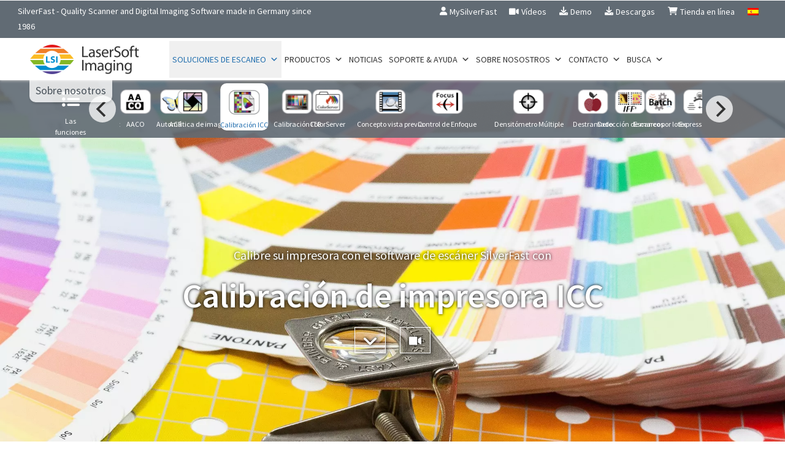

--- FILE ---
content_type: text/html; charset=UTF-8
request_url: https://www.silverfast.com/es/about-silverfast-why-scanning-basics-of-scanning/why-silverfast/silverfast-feature-highlights/icc-affordable-printer-calibration-precise-colors-profiling/
body_size: 27374
content:
<!DOCTYPE html>
<html lang="es">

  <head>

    <meta charset="utf-8">
    <meta name="viewport" content="width=device-width, initial-scale=1, shrink-to-fit=no">
    <!--meta name="description" content="" SEO -->
    <meta name="author" content="LSI">
<meta name="google-site-verification" content="gTZIS0HxcSt5WFcz7PsHN98mpMUtbjb926lZNBmo_G0" />

    <title>SilverFast Printer Calibration with ICC profiling for precise colors</title>
    <!-- <link rel="shortcut icon" href="img/favicon.ico"> -->

    <!-- External Stylesheets -->
    

    <!-- LSI Stylesheets -->
     
    <meta name='robots' content='index, follow, max-image-preview:large, max-snippet:-1, max-video-preview:-1' />

	<!-- This site is optimized with the Yoast SEO plugin v26.7 - https://yoast.com/wordpress/plugins/seo/ -->
	<meta name="description" content="Calibrate your printer using the SilverFast scanner software and your flatbed scanner as a measuring device – ICC profiling for true-color prints" />
	<link rel="canonical" href="https://www.silverfast.com/es/about-silverfast-why-scanning-basics-of-scanning/why-silverfast/silverfast-feature-highlights/icc-affordable-printer-calibration-precise-colors-profiling/" />
	<meta property="og:locale" content="es_ES" />
	<meta property="og:type" content="article" />
	<meta property="og:title" content="SilverFast Printer Calibration with ICC profiling for precise colors" />
	<meta property="og:description" content="Calibrate your printer using the SilverFast scanner software and your flatbed scanner as a measuring device – ICC profiling for true-color prints" />
	<meta property="og:url" content="https://www.silverfast.com/es/about-silverfast-why-scanning-basics-of-scanning/why-silverfast/silverfast-feature-highlights/icc-affordable-printer-calibration-precise-colors-profiling/" />
	<meta property="og:site_name" content="SilverFast" />
	<meta property="article:modified_time" content="2025-11-06T14:55:11+00:00" />
	<meta property="og:image" content="https://www.silverfast.com/wp-content/uploads/2018/07/Logo_drucker-kalibrierung.png" />
	<meta property="og:image:width" content="213" />
	<meta property="og:image:height" content="172" />
	<meta property="og:image:type" content="image/png" />
	<meta name="twitter:card" content="summary_large_image" />
	<meta name="twitter:label1" content="Est. reading time" />
	<meta name="twitter:data1" content="4 minutes" />
	<script type="application/ld+json" class="yoast-schema-graph">{"@context":"https://schema.org","@graph":[{"@type":"WebPage","@id":"https://www.silverfast.com/es/about-silverfast-why-scanning-basics-of-scanning/why-silverfast/silverfast-feature-highlights/icc-affordable-printer-calibration-precise-colors-profiling/","url":"https://www.silverfast.com/es/about-silverfast-why-scanning-basics-of-scanning/why-silverfast/silverfast-feature-highlights/icc-affordable-printer-calibration-precise-colors-profiling/","name":"SilverFast Printer Calibration with ICC profiling for precise colors","isPartOf":{"@id":"https://www.silverfast.com/es/#website"},"primaryImageOfPage":{"@id":"https://www.silverfast.com/es/about-silverfast-why-scanning-basics-of-scanning/why-silverfast/silverfast-feature-highlights/icc-affordable-printer-calibration-precise-colors-profiling/#primaryimage"},"image":{"@id":"https://www.silverfast.com/es/about-silverfast-why-scanning-basics-of-scanning/why-silverfast/silverfast-feature-highlights/icc-affordable-printer-calibration-precise-colors-profiling/#primaryimage"},"thumbnailUrl":"https://www.silverfast.com/wp-content/uploads/2018/07/Logo_drucker-kalibrierung.png","datePublished":"2017-08-24T12:25:41+00:00","dateModified":"2025-11-06T14:55:11+00:00","description":"Calibrate your printer using the SilverFast scanner software and your flatbed scanner as a measuring device – ICC profiling for true-color prints","breadcrumb":{"@id":"https://www.silverfast.com/es/about-silverfast-why-scanning-basics-of-scanning/why-silverfast/silverfast-feature-highlights/icc-affordable-printer-calibration-precise-colors-profiling/#breadcrumb"},"inLanguage":"es-ES","potentialAction":[{"@type":"ReadAction","target":["https://www.silverfast.com/es/about-silverfast-why-scanning-basics-of-scanning/why-silverfast/silverfast-feature-highlights/icc-affordable-printer-calibration-precise-colors-profiling/"]}]},{"@type":"ImageObject","inLanguage":"es-ES","@id":"https://www.silverfast.com/es/about-silverfast-why-scanning-basics-of-scanning/why-silverfast/silverfast-feature-highlights/icc-affordable-printer-calibration-precise-colors-profiling/#primaryimage","url":"https://www.silverfast.com/wp-content/uploads/2018/07/Logo_drucker-kalibrierung.png","contentUrl":"https://www.silverfast.com/wp-content/uploads/2018/07/Logo_drucker-kalibrierung.png","width":213,"height":172,"caption":"Logo Printer Calibration"},{"@type":"BreadcrumbList","@id":"https://www.silverfast.com/es/about-silverfast-why-scanning-basics-of-scanning/why-silverfast/silverfast-feature-highlights/icc-affordable-printer-calibration-precise-colors-profiling/#breadcrumb","itemListElement":[{"@type":"ListItem","position":1,"name":"Startseite","item":"https://www.silverfast.com/es/"},{"@type":"ListItem","position":2,"name":"Acerca del escaneo","item":"https://www.silverfast.com/es/about-silverfast-why-scanning-basics-of-scanning/"},{"@type":"ListItem","position":3,"name":"¿Por qué SilverFast?","item":"https://www.silverfast.com/es/about-silverfast-why-scanning-basics-of-scanning/why-silverfast/"},{"@type":"ListItem","position":4,"name":"Características destacadas SilverFast","item":"https://www.silverfast.com/es/about-silverfast-why-scanning-basics-of-scanning/why-silverfast/silverfast-feature-highlights/"},{"@type":"ListItem","position":5,"name":"Calibración de impresora ICC"}]},{"@type":"WebSite","@id":"https://www.silverfast.com/es/#website","url":"https://www.silverfast.com/es/","name":"SilverFast","description":"Software premium de Escáner y de Edición de Fotos","publisher":{"@id":"https://www.silverfast.com/es/#organization"},"potentialAction":[{"@type":"SearchAction","target":{"@type":"EntryPoint","urlTemplate":"https://www.silverfast.com/es/?s={search_term_string}"},"query-input":{"@type":"PropertyValueSpecification","valueRequired":true,"valueName":"search_term_string"}}],"inLanguage":"es-ES"},{"@type":"Organization","@id":"https://www.silverfast.com/es/#organization","name":"LaserSoft Imaging AG","url":"https://www.silverfast.com/es/","logo":{"@type":"ImageObject","inLanguage":"es-ES","@id":"https://www.silverfast.com/es/#/schema/logo/image/","url":"https://www.silverfast.com/wp-content/uploads/2018/07/2000px-LSI_Logo.jpg","contentUrl":"https://www.silverfast.com/wp-content/uploads/2018/07/2000px-LSI_Logo.jpg","width":2000,"height":1672,"caption":"LaserSoft Imaging AG"},"image":{"@id":"https://www.silverfast.com/es/#/schema/logo/image/"}}]}</script>
	<!-- / Yoast SEO plugin. -->


<link rel="alternate" title="oEmbed (JSON)" type="application/json+oembed" href="https://www.silverfast.com/es/wp-json/oembed/1.0/embed?url=https%3A%2F%2Fwww.silverfast.com%2Fes%2Fabout-silverfast-why-scanning-basics-of-scanning%2Fwhy-silverfast%2Fsilverfast-feature-highlights%2Ficc-affordable-printer-calibration-precise-colors-profiling%2F" />
<link rel="alternate" title="oEmbed (XML)" type="text/xml+oembed" href="https://www.silverfast.com/es/wp-json/oembed/1.0/embed?url=https%3A%2F%2Fwww.silverfast.com%2Fes%2Fabout-silverfast-why-scanning-basics-of-scanning%2Fwhy-silverfast%2Fsilverfast-feature-highlights%2Ficc-affordable-printer-calibration-precise-colors-profiling%2F&#038;format=xml" />
<style id='wp-img-auto-sizes-contain-inline-css' type='text/css'>
img:is([sizes=auto i],[sizes^="auto," i]){contain-intrinsic-size:3000px 1500px}
/*# sourceURL=wp-img-auto-sizes-contain-inline-css */
</style>
<style id='wp-emoji-styles-inline-css' type='text/css'>

	img.wp-smiley, img.emoji {
		display: inline !important;
		border: none !important;
		box-shadow: none !important;
		height: 1em !important;
		width: 1em !important;
		margin: 0 0.07em !important;
		vertical-align: -0.1em !important;
		background: none !important;
		padding: 0 !important;
	}
/*# sourceURL=wp-emoji-styles-inline-css */
</style>
<link rel='stylesheet' id='wp-block-library-css' href='https://www.silverfast.com/wp-includes/css/dist/block-library/style.min.css?ver=6.9' type='text/css' media='all' />
<style id='global-styles-inline-css' type='text/css'>
:root{--wp--preset--aspect-ratio--square: 1;--wp--preset--aspect-ratio--4-3: 4/3;--wp--preset--aspect-ratio--3-4: 3/4;--wp--preset--aspect-ratio--3-2: 3/2;--wp--preset--aspect-ratio--2-3: 2/3;--wp--preset--aspect-ratio--16-9: 16/9;--wp--preset--aspect-ratio--9-16: 9/16;--wp--preset--color--black: #000000;--wp--preset--color--cyan-bluish-gray: #abb8c3;--wp--preset--color--white: #ffffff;--wp--preset--color--pale-pink: #f78da7;--wp--preset--color--vivid-red: #cf2e2e;--wp--preset--color--luminous-vivid-orange: #ff6900;--wp--preset--color--luminous-vivid-amber: #fcb900;--wp--preset--color--light-green-cyan: #7bdcb5;--wp--preset--color--vivid-green-cyan: #00d084;--wp--preset--color--pale-cyan-blue: #8ed1fc;--wp--preset--color--vivid-cyan-blue: #0693e3;--wp--preset--color--vivid-purple: #9b51e0;--wp--preset--gradient--vivid-cyan-blue-to-vivid-purple: linear-gradient(135deg,rgb(6,147,227) 0%,rgb(155,81,224) 100%);--wp--preset--gradient--light-green-cyan-to-vivid-green-cyan: linear-gradient(135deg,rgb(122,220,180) 0%,rgb(0,208,130) 100%);--wp--preset--gradient--luminous-vivid-amber-to-luminous-vivid-orange: linear-gradient(135deg,rgb(252,185,0) 0%,rgb(255,105,0) 100%);--wp--preset--gradient--luminous-vivid-orange-to-vivid-red: linear-gradient(135deg,rgb(255,105,0) 0%,rgb(207,46,46) 100%);--wp--preset--gradient--very-light-gray-to-cyan-bluish-gray: linear-gradient(135deg,rgb(238,238,238) 0%,rgb(169,184,195) 100%);--wp--preset--gradient--cool-to-warm-spectrum: linear-gradient(135deg,rgb(74,234,220) 0%,rgb(151,120,209) 20%,rgb(207,42,186) 40%,rgb(238,44,130) 60%,rgb(251,105,98) 80%,rgb(254,248,76) 100%);--wp--preset--gradient--blush-light-purple: linear-gradient(135deg,rgb(255,206,236) 0%,rgb(152,150,240) 100%);--wp--preset--gradient--blush-bordeaux: linear-gradient(135deg,rgb(254,205,165) 0%,rgb(254,45,45) 50%,rgb(107,0,62) 100%);--wp--preset--gradient--luminous-dusk: linear-gradient(135deg,rgb(255,203,112) 0%,rgb(199,81,192) 50%,rgb(65,88,208) 100%);--wp--preset--gradient--pale-ocean: linear-gradient(135deg,rgb(255,245,203) 0%,rgb(182,227,212) 50%,rgb(51,167,181) 100%);--wp--preset--gradient--electric-grass: linear-gradient(135deg,rgb(202,248,128) 0%,rgb(113,206,126) 100%);--wp--preset--gradient--midnight: linear-gradient(135deg,rgb(2,3,129) 0%,rgb(40,116,252) 100%);--wp--preset--font-size--small: 13px;--wp--preset--font-size--medium: 20px;--wp--preset--font-size--large: 36px;--wp--preset--font-size--x-large: 42px;--wp--preset--spacing--20: 0.44rem;--wp--preset--spacing--30: 0.67rem;--wp--preset--spacing--40: 1rem;--wp--preset--spacing--50: 1.5rem;--wp--preset--spacing--60: 2.25rem;--wp--preset--spacing--70: 3.38rem;--wp--preset--spacing--80: 5.06rem;--wp--preset--shadow--natural: 6px 6px 9px rgba(0, 0, 0, 0.2);--wp--preset--shadow--deep: 12px 12px 50px rgba(0, 0, 0, 0.4);--wp--preset--shadow--sharp: 6px 6px 0px rgba(0, 0, 0, 0.2);--wp--preset--shadow--outlined: 6px 6px 0px -3px rgb(255, 255, 255), 6px 6px rgb(0, 0, 0);--wp--preset--shadow--crisp: 6px 6px 0px rgb(0, 0, 0);}:where(.is-layout-flex){gap: 0.5em;}:where(.is-layout-grid){gap: 0.5em;}body .is-layout-flex{display: flex;}.is-layout-flex{flex-wrap: wrap;align-items: center;}.is-layout-flex > :is(*, div){margin: 0;}body .is-layout-grid{display: grid;}.is-layout-grid > :is(*, div){margin: 0;}:where(.wp-block-columns.is-layout-flex){gap: 2em;}:where(.wp-block-columns.is-layout-grid){gap: 2em;}:where(.wp-block-post-template.is-layout-flex){gap: 1.25em;}:where(.wp-block-post-template.is-layout-grid){gap: 1.25em;}.has-black-color{color: var(--wp--preset--color--black) !important;}.has-cyan-bluish-gray-color{color: var(--wp--preset--color--cyan-bluish-gray) !important;}.has-white-color{color: var(--wp--preset--color--white) !important;}.has-pale-pink-color{color: var(--wp--preset--color--pale-pink) !important;}.has-vivid-red-color{color: var(--wp--preset--color--vivid-red) !important;}.has-luminous-vivid-orange-color{color: var(--wp--preset--color--luminous-vivid-orange) !important;}.has-luminous-vivid-amber-color{color: var(--wp--preset--color--luminous-vivid-amber) !important;}.has-light-green-cyan-color{color: var(--wp--preset--color--light-green-cyan) !important;}.has-vivid-green-cyan-color{color: var(--wp--preset--color--vivid-green-cyan) !important;}.has-pale-cyan-blue-color{color: var(--wp--preset--color--pale-cyan-blue) !important;}.has-vivid-cyan-blue-color{color: var(--wp--preset--color--vivid-cyan-blue) !important;}.has-vivid-purple-color{color: var(--wp--preset--color--vivid-purple) !important;}.has-black-background-color{background-color: var(--wp--preset--color--black) !important;}.has-cyan-bluish-gray-background-color{background-color: var(--wp--preset--color--cyan-bluish-gray) !important;}.has-white-background-color{background-color: var(--wp--preset--color--white) !important;}.has-pale-pink-background-color{background-color: var(--wp--preset--color--pale-pink) !important;}.has-vivid-red-background-color{background-color: var(--wp--preset--color--vivid-red) !important;}.has-luminous-vivid-orange-background-color{background-color: var(--wp--preset--color--luminous-vivid-orange) !important;}.has-luminous-vivid-amber-background-color{background-color: var(--wp--preset--color--luminous-vivid-amber) !important;}.has-light-green-cyan-background-color{background-color: var(--wp--preset--color--light-green-cyan) !important;}.has-vivid-green-cyan-background-color{background-color: var(--wp--preset--color--vivid-green-cyan) !important;}.has-pale-cyan-blue-background-color{background-color: var(--wp--preset--color--pale-cyan-blue) !important;}.has-vivid-cyan-blue-background-color{background-color: var(--wp--preset--color--vivid-cyan-blue) !important;}.has-vivid-purple-background-color{background-color: var(--wp--preset--color--vivid-purple) !important;}.has-black-border-color{border-color: var(--wp--preset--color--black) !important;}.has-cyan-bluish-gray-border-color{border-color: var(--wp--preset--color--cyan-bluish-gray) !important;}.has-white-border-color{border-color: var(--wp--preset--color--white) !important;}.has-pale-pink-border-color{border-color: var(--wp--preset--color--pale-pink) !important;}.has-vivid-red-border-color{border-color: var(--wp--preset--color--vivid-red) !important;}.has-luminous-vivid-orange-border-color{border-color: var(--wp--preset--color--luminous-vivid-orange) !important;}.has-luminous-vivid-amber-border-color{border-color: var(--wp--preset--color--luminous-vivid-amber) !important;}.has-light-green-cyan-border-color{border-color: var(--wp--preset--color--light-green-cyan) !important;}.has-vivid-green-cyan-border-color{border-color: var(--wp--preset--color--vivid-green-cyan) !important;}.has-pale-cyan-blue-border-color{border-color: var(--wp--preset--color--pale-cyan-blue) !important;}.has-vivid-cyan-blue-border-color{border-color: var(--wp--preset--color--vivid-cyan-blue) !important;}.has-vivid-purple-border-color{border-color: var(--wp--preset--color--vivid-purple) !important;}.has-vivid-cyan-blue-to-vivid-purple-gradient-background{background: var(--wp--preset--gradient--vivid-cyan-blue-to-vivid-purple) !important;}.has-light-green-cyan-to-vivid-green-cyan-gradient-background{background: var(--wp--preset--gradient--light-green-cyan-to-vivid-green-cyan) !important;}.has-luminous-vivid-amber-to-luminous-vivid-orange-gradient-background{background: var(--wp--preset--gradient--luminous-vivid-amber-to-luminous-vivid-orange) !important;}.has-luminous-vivid-orange-to-vivid-red-gradient-background{background: var(--wp--preset--gradient--luminous-vivid-orange-to-vivid-red) !important;}.has-very-light-gray-to-cyan-bluish-gray-gradient-background{background: var(--wp--preset--gradient--very-light-gray-to-cyan-bluish-gray) !important;}.has-cool-to-warm-spectrum-gradient-background{background: var(--wp--preset--gradient--cool-to-warm-spectrum) !important;}.has-blush-light-purple-gradient-background{background: var(--wp--preset--gradient--blush-light-purple) !important;}.has-blush-bordeaux-gradient-background{background: var(--wp--preset--gradient--blush-bordeaux) !important;}.has-luminous-dusk-gradient-background{background: var(--wp--preset--gradient--luminous-dusk) !important;}.has-pale-ocean-gradient-background{background: var(--wp--preset--gradient--pale-ocean) !important;}.has-electric-grass-gradient-background{background: var(--wp--preset--gradient--electric-grass) !important;}.has-midnight-gradient-background{background: var(--wp--preset--gradient--midnight) !important;}.has-small-font-size{font-size: var(--wp--preset--font-size--small) !important;}.has-medium-font-size{font-size: var(--wp--preset--font-size--medium) !important;}.has-large-font-size{font-size: var(--wp--preset--font-size--large) !important;}.has-x-large-font-size{font-size: var(--wp--preset--font-size--x-large) !important;}
/*# sourceURL=global-styles-inline-css */
</style>

<style id='classic-theme-styles-inline-css' type='text/css'>
/*! This file is auto-generated */
.wp-block-button__link{color:#fff;background-color:#32373c;border-radius:9999px;box-shadow:none;text-decoration:none;padding:calc(.667em + 2px) calc(1.333em + 2px);font-size:1.125em}.wp-block-file__button{background:#32373c;color:#fff;text-decoration:none}
/*# sourceURL=/wp-includes/css/classic-themes.min.css */
</style>
<link rel='stylesheet' id='lsi-screen-css' href='https://www.silverfast.com/wp-content/plugins/lsi/lib/floatbox/floatbox.css?ver=7.40' type='text/css' media='all' />
<link rel='stylesheet' id='lsi-fancycss-css' href='https://www.silverfast.com/wp-content/plugins/lsi/lib/fancybox/jquery.fancybox.min.css?ver=3.3.5' type='text/css' media='all' />
<link rel='stylesheet' id='wpml-legacy-dropdown-0-css' href='https://www.silverfast.com/wp-content/plugins/sitepress-multilingual-cms/templates/language-switchers/legacy-dropdown/style.min.css?ver=1' type='text/css' media='all' />
<style id='wpml-legacy-dropdown-0-inline-css' type='text/css'>
.wpml-ls-statics-shortcode_actions{background-color:#e5e5e5;}.wpml-ls-statics-shortcode_actions, .wpml-ls-statics-shortcode_actions .wpml-ls-sub-menu, .wpml-ls-statics-shortcode_actions a {border-color:#cdcdcd;}.wpml-ls-statics-shortcode_actions a, .wpml-ls-statics-shortcode_actions .wpml-ls-sub-menu a, .wpml-ls-statics-shortcode_actions .wpml-ls-sub-menu a:link, .wpml-ls-statics-shortcode_actions li:not(.wpml-ls-current-language) .wpml-ls-link, .wpml-ls-statics-shortcode_actions li:not(.wpml-ls-current-language) .wpml-ls-link:link {color:#222222;background-color:#e5e5e5;}.wpml-ls-statics-shortcode_actions .wpml-ls-sub-menu a:hover,.wpml-ls-statics-shortcode_actions .wpml-ls-sub-menu a:focus, .wpml-ls-statics-shortcode_actions .wpml-ls-sub-menu a:link:hover, .wpml-ls-statics-shortcode_actions .wpml-ls-sub-menu a:link:focus {color:#000000;background-color:#eeeeee;}.wpml-ls-statics-shortcode_actions .wpml-ls-current-language > a {color:#222222;background-color:#eeeeee;}.wpml-ls-statics-shortcode_actions .wpml-ls-current-language:hover>a, .wpml-ls-statics-shortcode_actions .wpml-ls-current-language>a:focus {color:#000000;background-color:#eeeeee;}
/*# sourceURL=wpml-legacy-dropdown-0-inline-css */
</style>
<link rel='stylesheet' id='wpml-menu-item-0-css' href='https://www.silverfast.com/wp-content/plugins/sitepress-multilingual-cms/templates/language-switchers/menu-item/style.min.css?ver=1' type='text/css' media='all' />
<style id='wpml-menu-item-0-inline-css' type='text/css'>
height: 12px; width: 18px;
/*# sourceURL=wpml-menu-item-0-inline-css */
</style>
<link rel='stylesheet' id='url-shortify-css' href='https://www.silverfast.com/wp-content/plugins/url-shortify/lite/dist/styles/url-shortify.css?ver=1.11.4' type='text/css' media='all' />
<link rel='stylesheet' id='megamenu-css' href='https://www.silverfast.com/wp-content/uploads/maxmegamenu/style_es.css?ver=5489db' type='text/css' media='all' />
<link rel='stylesheet' id='dashicons-css' href='https://www.silverfast.com/wp-includes/css/dashicons.min.css?ver=6.9' type='text/css' media='all' />
<link rel='stylesheet' id='cms-navigation-style-base-css' href='https://www.silverfast.com/wp-content/plugins/wpml-cms-nav/res/css/cms-navigation-base.css?ver=1.5.6' type='text/css' media='screen' />
<link rel='stylesheet' id='cms-navigation-style-css' href='https://www.silverfast.com/wp-content/plugins/wpml-cms-nav/res/css/cms-navigation.css?ver=1.5.6' type='text/css' media='screen' />
<link rel='stylesheet' id='446b02c6947c86fca802fea6253fea81-css' href='https://www.silverfast.com/wp-content/themes/lsi/cdn/bootstrap/4.6.1/css/bootstrap.min.css?ver=6.9' type='text/css' media='all' />
<link rel='stylesheet' id='be95cb12776765f6d4ad3f54dcc464d3-css' href='https://www.silverfast.com/wp-content/themes/lsi/cdn/fontawesome/6.0.0/css/all.min.css?ver=6.9' type='text/css' media='all' />
<link rel='stylesheet' id='8974754603fa6e0362a838ab644a7bed-css' href='https://www.silverfast.com/wp-content/themes/lsi/cdn/animate.css/4.1.1/animate.compat.css?ver=6.9' type='text/css' media='all' />
<link rel='stylesheet' id='934a29fbb72210f9a347e300d6bbcf26-css' href='https://www.silverfast.com/wp-content/themes/lsi/cdn/OwlCarousel2/2.3.4/assets/owl.carousel.min.css?ver=6.9' type='text/css' media='all' />
<link rel='stylesheet' id='a4f51e5c101ca9154d012b4a9b8d86dc-css' href='https://www.silverfast.com/wp-content/themes/lsi/cdn/OwlCarousel2/2.3.4/assets/owl.theme.default.min.css?ver=6.9' type='text/css' media='all' />
<link rel='stylesheet' id='27cc1598cc96dfa141193eb61355ea21-css' href='https://www.silverfast.com/wp-content/themes/lsi/cdn/flickity/2.3.0/flickity.min.css?ver=6.9' type='text/css' media='all' />
<link rel='stylesheet' id='b381b3dfdbad0bce3b9fef3ed388765c-css' href='https://www.silverfast.com/wp-content/themes/lsi/css/style.css?ver=6.9' type='text/css' media='all' />
<link rel='stylesheet' id='a8a790689b9355a48cbb59a8b2e748f2-css' href='https://www.silverfast.com/wp-content/themes/lsi/css/before-after-slider.css?ver=6.9' type='text/css' media='all' />
<link rel='stylesheet' id='c8ecf45fc39252821b57296d761428da-css' href='https://www.silverfast.com/wp-content/themes/lsi/css/lsi-section-business.css?ver=6.9' type='text/css' media='all' />
<link rel='stylesheet' id='e4a63f2b7b679a999a7d22ad6d551ebd-css' href='https://www.silverfast.com/wp-content/themes/lsi/css/timeline.css?ver=6.9' type='text/css' media='all' />
<link rel='stylesheet' id='be31444687c4bdd3455b87a58057a5f2-css' href='https://www.silverfast.com/wp-content/themes/lsi/css/pricing.css?ver=6.9' type='text/css' media='all' />
<link rel='stylesheet' id='caa72635f57f12ad3ee87d697718926d-css' href='https://www.silverfast.com/wp-content/themes/lsi/css/footer.css?ver=6.9' type='text/css' media='all' />
<link rel='stylesheet' id='7284720fbad802706d4df0944ee4d63a-css' href='https://www.silverfast.com/wp-content/themes/lsi/css/style_mr.css?ver=6.9' type='text/css' media='all' />
<link rel='stylesheet' id='58bffe63930c023c54c9613ea73be874-css' href='https://www.silverfast.com/wp-content/themes/lsi/style.css?ver=6.9' type='text/css' media='all' />
<script type="text/javascript" id="wpml-cookie-js-extra">
/* <![CDATA[ */
var wpml_cookies = {"wp-wpml_current_language":{"value":"es","expires":1,"path":"/"}};
var wpml_cookies = {"wp-wpml_current_language":{"value":"es","expires":1,"path":"/"}};
//# sourceURL=wpml-cookie-js-extra
/* ]]> */
</script>
<script type="text/javascript" src="https://www.silverfast.com/wp-content/plugins/sitepress-multilingual-cms/res/js/cookies/language-cookie.js?ver=486900" id="wpml-cookie-js" defer="defer" data-wp-strategy="defer"></script>
<script type="text/javascript" src="https://www.silverfast.com/cdn/jquery/3.6.0/jquery-3.6.0.min.js" id="jquery-core-js"></script>
<script type="text/javascript" src="https://www.silverfast.com/wp-content/plugins/sitepress-multilingual-cms/templates/language-switchers/legacy-dropdown/script.min.js?ver=1" id="wpml-legacy-dropdown-0-js"></script>
<script type="text/javascript" id="url-shortify-js-extra">
/* <![CDATA[ */
var usParams = {"ajaxurl":"https://www.silverfast.com/wp-admin/admin-ajax.php"};
//# sourceURL=url-shortify-js-extra
/* ]]> */
</script>
<script type="text/javascript" src="https://www.silverfast.com/wp-content/plugins/url-shortify/lite/dist/scripts/url-shortify.js?ver=1.11.4" id="url-shortify-js"></script>
<link rel="EditURI" type="application/rsd+xml" title="RSD" href="https://www.silverfast.com/xmlrpc.php?rsd" />
<link rel='shortlink' href='https://www.silverfast.com/x2l4' />
<script src="https://www.silverfast.com/ccm/public/app.js?apiKey=5bf654d5cb0d784f41ff0a6e8f07373d39deb9b8d923b00b&amp;domain=6b0b3ac" referrerpolicy="origin"></script>
<!-- Global site tag (gtag.js) - Google Analytics -->
<script async src="https://www.googletagmanager.com/gtag/js?id=G-TTFBS20WXV"></script>
<script>
  var gaProperty = 'UA-241075-1'; 
  var disableStr = 'ga-disable-' + gaProperty; 
  if (document.cookie.indexOf(disableStr + '=true') > -1) { 
      window[disableStr] = true;
  } 
  function gaOptout() { 
      document.cookie = disableStr + '=true; expires=Thu, 31 Dec 2099 23:59:59 UTC; path=/'; 
      window[disableStr] = true; 
      /* alert('Das Tracking ist jetzt deaktiviert'); */
  } 

  window.dataLayer = window.dataLayer || [];
  function gtag(){dataLayer.push(arguments);}
  gtag('js', new Date());

  gtag('config', 'UA-241075-1', { 'anonymize_ip': true });
  gtag('config', 'AW-1069930923');
  gtag('config', 'G-TTFBS20WXV');
</script><link rel="icon" href="https://www.silverfast.com/wp-content/uploads/2023/06/cropped-lsi-32x32.png" sizes="32x32" />
<link rel="icon" href="https://www.silverfast.com/wp-content/uploads/2023/06/cropped-lsi-192x192.png" sizes="192x192" />
<link rel="apple-touch-icon" href="https://www.silverfast.com/wp-content/uploads/2023/06/cropped-lsi-180x180.png" />
<meta name="msapplication-TileImage" content="https://www.silverfast.com/wp-content/uploads/2023/06/cropped-lsi-270x270.png" />
<style>.shorten_url { 
	   padding: 10px 10px 10px 10px ; 
	   border: 1px solid #AAAAAA ; 
	   background-color: #EEEEEE ;
}</style>		<style type="text/css" id="wp-custom-css">
			p {
 margin-bottom: 10px; 
 }

b, strong {
	font-weight: 600;
}

.lsi-normal-box > .lsi-content-box:first-child {
    padding-top: 0;
}

.lsi-normal-box > .lsi-content-box:last-child {
    padding-bottom: 0;
}

.lsi-normal-box > .lsi-content-box {
    padding-top: 1rem;
    padding-bottom: 1rem;
}

    /* Make feature nav flow above header image */
    .lsi-feature-nav {
        position: absolute;
        width: 100%;
    }
    .lsi-feature-nav.affix-sub {
        position: fixed;
    }

/*Navi-Leiste/Pixel-Versatz*/
.navbar-expand-lg{
	height: 68px !important;
}

/*Testimonials anzeigen
#customers-testimonials{
	display:revert!important;
}*/
		</style>
		<style type="text/css">/** Mega Menu CSS: fs **/</style>
            <!-- <link rel="preload" href="https://www.silverfast.com/wp-content/uploads/2022/07/Algarve-scaled.jpg" as="image"> -->
    
  <body id="page-top" class="wp-singular page-template-default page page-id-12551 page-child parent-pageid-10970 wp-theme-lsi mega-menu-main-menu">

    <!--====================================================
        HEADER
    ======================================================-->
    <header>
            <!-- Top Navbar  -->
      <div class="top-menubar">
        <div class="topmenu">
          <div class="container-topbar container pl-1 pr-2">
            <div class="row">
              <div class="col-sm-12 col-md-12 col-lg-6 col-xl-5 d-none d-sm-none d-md-none d-lg-none d-xl-block p-0">
                <ul class="list-inline top-contacts">
                  <li>
                  SilverFast - Quality Scanner and Digital Imaging Software made in Germany since 1986                  </li>
                </ul>
              </div>
              <div class="col-sm-12 col-md-12 col-lg-7 col-xl-7 p-0">
                <ul id="menu-preheader_es" class="nav navbar navbar-dark"><li itemscope="itemscope" itemtype="https://www.schema.org/SiteNavigationElement" id="menu-item-5749" class="menu-item menu-item-type-custom menu-item-object-custom menu-item-5749 nav-item"><a title="MySilverFast" target="_blank" href="https://my.silverfast.com/?lang=es" class="nav-link"><i class="fas fa-user top-icons"></i><span class="desc-icons ml-1">MySilverFast</span></a></li>
<li itemscope="itemscope" itemtype="https://www.schema.org/SiteNavigationElement" id="menu-item-5750" class="menu-item menu-item-type-post_type menu-item-object-page menu-item-5750 nav-item"><a title="Vídeos" href="https://www.silverfast.com/es/soporte-silverfast-ayuda-y-documentacion/videos/" class="nav-link"><i class="fas fa-video top-icons"></i><span class="desc-icons ml-1">Vídeos</span></a></li>
<li itemscope="itemscope" itemtype="https://www.schema.org/SiteNavigationElement" id="menu-item-13469" class="menu-item menu-item-type-custom menu-item-object-custom menu-item-13469 nav-item"><a title="Demo" href="https://www.silverfast.com/get_demo/es.html" class="nav-link"><i class="fas fa-download top-icons"></i><span class="desc-icons ml-1">Demo</span></a></li>
<li itemscope="itemscope" itemtype="https://www.schema.org/SiteNavigationElement" id="menu-item-19731" class="menu-item menu-item-type-custom menu-item-object-custom menu-item-19731 nav-item"><a title="Descargas" href="https://www.silverfast.com/get_update/es.html" class="nav-link"><i class="fas fa-download top-icons"></i><span class="desc-icons ml-1">Descargas</span></a></li>
<li itemscope="itemscope" itemtype="https://www.schema.org/SiteNavigationElement" id="menu-item-13470" class="menu-item menu-item-type-custom menu-item-object-custom menu-item-13470 nav-item"><a title="Tienda en línea" target="_blank" href="https://www.silverfast.com/buyonline/es.html" class="nav-link"><i class="fas fa-shopping-cart top-icons"></i><span class="desc-icons ml-1">Tienda en línea</span></a></li>
<li itemscope="itemscope" itemtype="https://www.schema.org/SiteNavigationElement" id="menu-item-wpml-ls-223-es" class="menu-item-language menu-item-language-current menu-item wpml-ls-slot-223 wpml-ls-item wpml-ls-item-es wpml-ls-current-language wpml-ls-menu-item menu-item-type-wpml_ls_menu_item menu-item-object-wpml_ls_menu_item menu-item-has-children dropdown menu-item-wpml-ls-223-es nav-item"><a title="
                                    " href="#" data-toggle="dropdown" aria-haspopup="true" aria-expanded="false" class="dropdown-toggle nav-link" id="menu-item-dropdown-wpml-ls-223-es" role="menuitem"><img
            class="wpml-ls-flag"
            src="https://www.silverfast.com/wp-content/plugins/sitepress-multilingual-cms/res/flags/es.png"
            alt="Español"
            width=18
            height=12
    /></a>
<ul class="dropdown-menu"  role="menu">
	<li itemscope="itemscope" itemtype="https://www.schema.org/SiteNavigationElement" id="menu-item-wpml-ls-223-en" class="menu-item-language menu-item wpml-ls-slot-223 wpml-ls-item wpml-ls-item-en wpml-ls-menu-item wpml-ls-first-item menu-item-type-wpml_ls_menu_item menu-item-object-wpml_ls_menu_item menu-item-wpml-ls-223-en nav-item"><a title="Cambiar a Inglés" href="https://www.silverfast.com/about-silverfast-why-scanning-basics-of-scanning/why-silverfast/silverfast-feature-highlights/icc-affordable-printer-calibration-precise-colors-profiling/" class="dropdown-item" aria-label="Cambiar a Inglés" role="menuitem"><img
            class="wpml-ls-flag"
            src="https://www.silverfast.com/wp-content/plugins/sitepress-multilingual-cms/res/flags/en.png"
            alt="Inglés"
            width=18
            height=12
    /></a></li>
	<li itemscope="itemscope" itemtype="https://www.schema.org/SiteNavigationElement" id="menu-item-wpml-ls-223-de" class="menu-item-language menu-item wpml-ls-slot-223 wpml-ls-item wpml-ls-item-de wpml-ls-menu-item menu-item-type-wpml_ls_menu_item menu-item-object-wpml_ls_menu_item menu-item-wpml-ls-223-de nav-item"><a title="Cambiar a Alemán" href="https://www.silverfast.com/de/ueber-silverfast-warum-scannen-grundlagen-des-scannens/why-silverfast/silverfast-feature-highlights/icc-guenstige-drucker-kalibrierung-praezise-farben-profilierung/" class="dropdown-item" aria-label="Cambiar a Alemán" role="menuitem"><img
            class="wpml-ls-flag"
            src="https://www.silverfast.com/wp-content/plugins/sitepress-multilingual-cms/res/flags/de.png"
            alt="Alemán"
            width=18
            height=12
    /></a></li>
	<li itemscope="itemscope" itemtype="https://www.schema.org/SiteNavigationElement" id="menu-item-wpml-ls-223-fr" class="menu-item-language menu-item wpml-ls-slot-223 wpml-ls-item wpml-ls-item-fr wpml-ls-menu-item menu-item-type-wpml_ls_menu_item menu-item-object-wpml_ls_menu_item menu-item-wpml-ls-223-fr nav-item"><a title="Cambiar a Francés" href="https://www.silverfast.com/fr/about-silverfast-why-scanning-basics-of-scanning/why-silverfast/silverfast-feature-highlights/icc-affordable-printer-calibration-precise-colors-profiling/" class="dropdown-item" aria-label="Cambiar a Francés" role="menuitem"><img
            class="wpml-ls-flag"
            src="https://www.silverfast.com/wp-content/plugins/sitepress-multilingual-cms/res/flags/fr.png"
            alt="Francés"
            width=18
            height=12
    /></a></li>
	<li itemscope="itemscope" itemtype="https://www.schema.org/SiteNavigationElement" id="menu-item-wpml-ls-223-cz" class="menu-item-language menu-item wpml-ls-slot-223 wpml-ls-item wpml-ls-item-cz wpml-ls-menu-item menu-item-type-wpml_ls_menu_item menu-item-object-wpml_ls_menu_item menu-item-wpml-ls-223-cz nav-item"><a title="Cambiar a Czech " href="https://www.silverfast.com/cz/about-silverfast-why-scanning-basics-of-scanning/why-silverfast/silverfast-feature-highlights/icc-affordable-printer-calibration-precise-colors-profiling/" class="dropdown-item" aria-label="Cambiar a Czech " role="menuitem"><img
            class="wpml-ls-flag"
            src="https://www.silverfast.com/wp-content/uploads/flags/cs.png"
            alt="Czech "
            width=18
            height=12
    /></a></li>
	<li itemscope="itemscope" itemtype="https://www.schema.org/SiteNavigationElement" id="menu-item-wpml-ls-223-jp" class="menu-item-language menu-item wpml-ls-slot-223 wpml-ls-item wpml-ls-item-jp wpml-ls-menu-item wpml-ls-last-item menu-item-type-wpml_ls_menu_item menu-item-object-wpml_ls_menu_item menu-item-wpml-ls-223-jp nav-item"><a title="Cambiar a Japonés" href="https://www.silverfast.com/jp/about-silverfast-why-scanning-basics-of-scanning/why-silverfast/silverfast-feature-highlights/icc-affordable-printer-calibration-precise-colors-profiling/" class="dropdown-item" aria-label="Cambiar a Japonés" role="menuitem"><img
            class="wpml-ls-flag"
            src="https://www.silverfast.com/wp-content/uploads/flags/ja.png"
            alt="Japonés"
            width=18
            height=12
    /></a></li>
</ul>
</li>
</ul>    
              </div>
            </div>
          </div>
        </div>
      </div>

            <!-- Navbar -->
      <nav class="navbar navbar-expand-lg navbar-light" id="mainNav" data-toggle="affix">
        

<a class="aboutUsButton" id="aboutUsButton" title="Sobre nosotros" href="/es/contact-lasersoft-imaging/about-silverfast-and-lasersoft-imaging/">Sobre nosotros</a>
  <div class="newsletterPopIn input-box" id="newsletterPopIn">
    <p>Ahorra 5 EUR / USD con nuestro boletín</p>
    <form action="https://www.silverfast.com/mailing_list/es.html" method="get">
      <input name="mode" type="hidden" value="subscribe">
      <input class="form-control input-pulse" name="email" type="email" placeholder="e-mail@address.com" aria-label="your e-mail@address.com" required>
      <button class="btn btn-link nl_button" name="submit" type="submit" aria-label="Submit Newsletter Subscription">
        <i class="fas fa-arrow-right"></i>
      </button>
    </form>
    <div class="closeButton" id="newsletterPopInClose"><i class="fas fa-times"></i></div>
  </div>

<div class="container-nav container pr-1 pl-2">
          <a class="navbar-brand smooth-scroll mr-5" href="https://www.silverfast.com/es/">
            <img src="https://www.silverfast.com/wp-content/themes/lsi/img/logo-s.png" alt="LSI Logo" width="100%" style="max-height: 50px; max-width: 180px;">
          </a>
          <div>
            <a href="https://www.silverfast.com/buyonline/es.html" alt="Shop" title="Shop">
              <button class="navbar-toggler navbar-shopping" type="button" aria-label="Shop">
                <i class="fa fa-shopping-cart"></i>
              </button>
            </a>
            <button class="navbar-toggler navbar-toggler-right d-xs-inline-block d-sm-inline-block d-md-inline-block d-lg-none" type="button" data-toggle="collapse" data-target="#navbarResponsive" aria-controls="navbarResponsive" aria-expanded="false" aria-label="Toggle navigation">
              <!--Ubermenu targets deleted-->
              <span class="navbar-toggler-icon"></span>
            </button>
          </div>
          <div id="mega-menu-wrap-main-menu" class="mega-menu-wrap"><div class="mega-menu-toggle"><div class="mega-toggle-blocks-left"></div><div class="mega-toggle-blocks-center"></div><div class="mega-toggle-blocks-right"><div class='mega-toggle-block mega-menu-toggle-animated-block mega-toggle-block-1' id='mega-toggle-block-1'><button aria-label="Toggle Menu" class="mega-toggle-animated mega-toggle-animated-slider" type="button" aria-expanded="false">
                  <span class="mega-toggle-animated-box">
                    <span class="mega-toggle-animated-inner"></span>
                  </span>
                </button></div></div></div><ul id="mega-menu-main-menu" class="mega-menu max-mega-menu mega-menu-horizontal mega-no-js" data-event="hover_intent" data-effect="fade_up" data-effect-speed="200" data-effect-mobile="slide" data-effect-speed-mobile="200" data-panel-width=".container" data-mobile-force-width="body" data-second-click="go" data-document-click="collapse" data-vertical-behaviour="standard" data-breakpoint="1250" data-unbind="true" data-mobile-state="collapse_all" data-mobile-direction="vertical" data-hover-intent-timeout="300" data-hover-intent-interval="100"><li class="mega-menu-item mega-menu-item-type-post_type mega-menu-item-object-page mega-current-page-ancestor mega-menu-item-has-children mega-menu-megamenu mega-menu-grid mega-align-bottom-left mega-menu-grid mega-menu-item-46637" id="mega-menu-item-46637"><a class="mega-menu-link" href="https://www.silverfast.com/es/about-silverfast-why-scanning-basics-of-scanning/" aria-expanded="false" tabindex="0">Soluciones de escaneo<span class="mega-indicator" aria-hidden="true"></span></a>
<ul class="mega-sub-menu" role='presentation'>
<li class="mega-menu-row mega-sf-megamenu sf-megamenu" id="mega-menu-46637-0">
	<ul class="mega-sub-menu" style='--columns:12' role='presentation'>
<li class="mega-menu-column mega-menu-columns-1-of-12 mega-hide-on-mobile" style="--columns:12; --span:1" id="mega-menu-46637-0-0">
		<ul class="mega-sub-menu">
<li class="mega-menu-item mega-menu-item-type-widget widget_media_image mega-menu-item-media_image-47" id="mega-menu-item-media_image-47"><img width="110" height="150" src="https://www.silverfast.com/wp-content/uploads/2024/08/MM_2.1_scan_solutions.png" class="image wp-image-46903  attachment-full size-full" alt="" style="max-width: 100%; height: auto;" decoding="async" /></li>		</ul>
</li><li class="mega-menu-column mega-menu-columns-3-of-12" style="--columns:12; --span:3" id="mega-menu-46637-0-1">
		<ul class="mega-sub-menu">
<li class="mega-menu-item mega-menu-item-type-widget widget_nav_menu mega-menu-item-nav_menu-60" id="mega-menu-item-nav_menu-60"><div class="menu-mm-2-1-es-por-que-escanear-container"><ul id="menu-mm-2-1-es-por-que-escanear" class="menu"><li id="menu-item-46645" class="menu-item menu-item-type-post_type menu-item-object-page menu-item-has-children menu-item-46645"><a href="https://www.silverfast.com/es/about-silverfast-why-scanning-basics-of-scanning/why-to-scan/">¿Por qué escanear?</a>
<ul class="sub-menu">
	<li id="menu-item-46646" class="menu-item menu-item-type-post_type menu-item-object-page menu-item-46646"><a href="https://www.silverfast.com/es/about-silverfast-why-scanning-basics-of-scanning/why-to-scan/film-decay/">Deterioro de películas</a></li>
	<li id="menu-item-46648" class="menu-item menu-item-type-post_type menu-item-object-page menu-item-46648"><a href="https://www.silverfast.com/es/about-silverfast-why-scanning-basics-of-scanning/why-to-scan/scanning-vs-re-photographing/">Escanear vs re-fotografiar</a></li>
	<li id="menu-item-46649" class="menu-item menu-item-type-post_type menu-item-object-page menu-item-46649"><a href="https://www.silverfast.com/es/about-silverfast-why-scanning-basics-of-scanning/why-to-scan/image-processing-when-scanning-or-later/">¿Edición de imágenes al escanear o después?</a></li>
</ul>
</li>
</ul></div></li>		</ul>
</li><li class="mega-menu-column mega-menu-columns-1-of-12 mega-hide-on-mobile" style="--columns:12; --span:1" id="mega-menu-46637-0-2">
		<ul class="mega-sub-menu">
<li class="mega-menu-item mega-menu-item-type-widget widget_media_image mega-menu-item-media_image-48" id="mega-menu-item-media_image-48"><img width="110" height="150" src="https://www.silverfast.com/wp-content/uploads/2024/08/MM_2.2_scan_solutions.png" class="image wp-image-46909  attachment-full size-full" alt="" style="max-width: 100%; height: auto;" decoding="async" /></li>		</ul>
</li><li class="mega-menu-column mega-menu-columns-3-of-12" style="--columns:12; --span:3" id="mega-menu-46637-0-3">
		<ul class="mega-sub-menu">
<li class="mega-menu-item mega-menu-item-type-widget widget_nav_menu mega-menu-item-nav_menu-61" id="mega-menu-item-nav_menu-61"><div class="menu-mm-2-2-es-por-que-silverfast-container"><ul id="menu-mm-2-2-es-por-que-silverfast" class="menu"><li id="menu-item-46650" class="menu-item menu-item-type-post_type menu-item-object-page current-page-ancestor menu-item-has-children menu-item-46650"><a href="https://www.silverfast.com/es/about-silverfast-why-scanning-basics-of-scanning/why-silverfast/">¿Por qué SilverFast?</a>
<ul class="sub-menu">
	<li id="menu-item-46651" class="menu-item menu-item-type-post_type menu-item-object-page current-page-ancestor menu-item-46651"><a href="https://www.silverfast.com/es/about-silverfast-why-scanning-basics-of-scanning/why-silverfast/silverfast-feature-highlights/">Características</a></li>
	<li id="menu-item-46653" class="menu-item menu-item-type-post_type menu-item-object-page menu-item-46653"><a href="https://www.silverfast.com/es/about-silverfast-why-scanning-basics-of-scanning/why-silverfast/silverfast-testimonials-and-customer-opinions/">Testimonios</a></li>
	<li id="menu-item-46654" class="menu-item menu-item-type-post_type menu-item-object-page menu-item-46654"><a href="https://www.silverfast.com/es/about-silverfast-why-scanning-basics-of-scanning/why-silverfast/success-stories/">Historias de éxito</a></li>
	<li id="menu-item-46652" class="menu-item menu-item-type-post_type menu-item-object-page menu-item-46652"><a href="https://www.silverfast.com/es/about-silverfast-why-scanning-basics-of-scanning/why-silverfast/silverfast-references-customers-manufacturers-photographers-partners/">Referencias</a></li>
</ul>
</li>
</ul></div></li>		</ul>
</li><li class="mega-menu-column mega-menu-columns-1-of-12 mega-hide-on-mobile" style="--columns:12; --span:1" id="mega-menu-46637-0-4">
		<ul class="mega-sub-menu">
<li class="mega-menu-item mega-menu-item-type-widget widget_media_image mega-menu-item-media_image-49" id="mega-menu-item-media_image-49"><img width="110" height="150" src="https://www.silverfast.com/wp-content/uploads/2024/08/MM_2.3_scan_solutions.png" class="image wp-image-46915  attachment-full size-full" alt="" style="max-width: 100%; height: auto;" decoding="async" /></li>		</ul>
</li><li class="mega-menu-column mega-menu-columns-3-of-12" style="--columns:12; --span:3" id="mega-menu-46637-0-5">
		<ul class="mega-sub-menu">
<li class="mega-menu-item mega-menu-item-type-widget widget_nav_menu mega-menu-item-nav_menu-62" id="mega-menu-item-nav_menu-62"><div class="menu-mm-2-3-es-conceptos-basicos-de-escaneo-container"><ul id="menu-mm-2-3-es-conceptos-basicos-de-escaneo" class="menu"><li id="menu-item-46656" class="menu-item menu-item-type-post_type menu-item-object-page menu-item-has-children menu-item-46656"><a href="https://www.silverfast.com/es/about-silverfast-why-scanning-basics-of-scanning/scanning-basics/">Conceptos básicos de escaneo</a>
<ul class="sub-menu">
	<li id="menu-item-46657" class="menu-item menu-item-type-post_type menu-item-object-page menu-item-46657"><a href="https://www.silverfast.com/es/about-silverfast-why-scanning-basics-of-scanning/scanning-basics/scanning-photos/">Fotos</a></li>
	<li id="menu-item-46658" class="menu-item menu-item-type-post_type menu-item-object-page menu-item-46658"><a href="https://www.silverfast.com/es/about-silverfast-why-scanning-basics-of-scanning/scanning-basics/scanning-slides/">Diapositivas</a></li>
	<li id="menu-item-46659" class="menu-item menu-item-type-post_type menu-item-object-page menu-item-46659"><a href="https://www.silverfast.com/es/about-silverfast-why-scanning-basics-of-scanning/scanning-basics/scanning-negatives/">Negativos</a></li>
	<li id="menu-item-46660" class="menu-item menu-item-type-post_type menu-item-object-page menu-item-46660"><a href="https://www.silverfast.com/es/about-silverfast-why-scanning-basics-of-scanning/scanning-basics/scanning-kodachromes/">Kodachrome</a></li>
</ul>
</li>
</ul></div></li>		</ul>
</li>	</ul>
</li></ul>
</li><li class="mega-menu-item mega-menu-item-type-post_type mega-menu-item-object-page mega-menu-item-has-children mega-menu-megamenu mega-menu-grid mega-align-bottom-left mega-menu-grid mega-menu-item-46638" id="mega-menu-item-46638"><a class="mega-menu-link" href="https://www.silverfast.com/es/products-overview-products-company-lasersoft-imaging/" aria-expanded="false" tabindex="0">Productos<span class="mega-indicator" aria-hidden="true"></span></a>
<ul class="mega-sub-menu" role='presentation'>
<li class="mega-menu-row mega-sf-megamenu sf-megamenu" id="mega-menu-46638-0">
	<ul class="mega-sub-menu" style='--columns:12' role='presentation'>
<li class="mega-menu-column mega-menu-columns-1-of-12 mega-hide-on-mobile" style="--columns:12; --span:1" id="mega-menu-46638-0-0">
		<ul class="mega-sub-menu">
<li class="mega-menu-item mega-menu-item-type-widget widget_media_image mega-menu-item-media_image-52" id="mega-menu-item-media_image-52"><img width="110" height="150" src="https://www.silverfast.com/wp-content/uploads/2024/08/MM_3.1_software_box.png" class="image wp-image-46825  attachment-full size-full" alt="" style="max-width: 100%; height: auto;" decoding="async" /></li>		</ul>
</li><li class="mega-menu-column mega-menu-columns-3-of-12" style="--columns:12; --span:3" id="mega-menu-46638-0-1">
		<ul class="mega-sub-menu">
<li class="mega-menu-item mega-menu-item-type-widget widget_nav_menu mega-menu-item-nav_menu-65" id="mega-menu-item-nav_menu-65"><div class="menu-mm-3-1-es-software-de-escaner-container"><ul id="menu-mm-3-1-es-software-de-escaner" class="menu"><li id="menu-item-46661" class="menu-item menu-item-type-post_type menu-item-object-page menu-item-has-children menu-item-46661"><a href="https://www.silverfast.com/es/products-overview-products-company-lasersoft-imaging/scanner-software/">Software de escáner</a>
<ul class="sub-menu">
	<li id="menu-item-46662" class="menu-item menu-item-type-post_type menu-item-object-page menu-item-46662"><a href="https://www.silverfast.com/es/products-overview-products-company-lasersoft-imaging/scanner-software/silverfast-se/">SilverFast SE</a></li>
	<li id="menu-item-46663" class="menu-item menu-item-type-post_type menu-item-object-page menu-item-46663"><a href="https://www.silverfast.com/es/products-overview-products-company-lasersoft-imaging/scanner-software/silverfast-se-plus/">SilverFast SE Plus</a></li>
	<li id="menu-item-46664" class="menu-item menu-item-type-post_type menu-item-object-page menu-item-46664"><a href="https://www.silverfast.com/es/products-overview-products-company-lasersoft-imaging/scanner-software/silverfast-ai-studio/">SilverFast Ai Studio</a></li>
</ul>
</li>
</ul></div></li>		</ul>
</li><li class="mega-menu-column mega-menu-columns-1-of-12 mega-hide-on-mobile" style="--columns:12; --span:1" id="mega-menu-46638-0-2">
		<ul class="mega-sub-menu">
<li class="mega-menu-item mega-menu-item-type-widget widget_media_image mega-menu-item-media_image-51" id="mega-menu-item-media_image-51"><img width="110" height="150" src="https://www.silverfast.com/wp-content/uploads/2024/08/MM_3.2_software_box.png" class="image wp-image-46831  attachment-full size-full" alt="" style="max-width: 100%; height: auto;" decoding="async" /></li>		</ul>
</li><li class="mega-menu-column mega-menu-columns-3-of-12" style="--columns:12; --span:3" id="mega-menu-46638-0-3">
		<ul class="mega-sub-menu">
<li class="mega-menu-item mega-menu-item-type-widget widget_nav_menu mega-menu-item-nav_menu-63" id="mega-menu-item-nav_menu-63"><div class="menu-mm-3-2-es-software-de-archivado-container"><ul id="menu-mm-3-2-es-software-de-archivado" class="menu"><li id="menu-item-46665" class="menu-item menu-item-type-post_type menu-item-object-page menu-item-has-children menu-item-46665"><a href="https://www.silverfast.com/es/silverfast-archive-suite/">Software de archivado</a>
<ul class="sub-menu">
	<li id="menu-item-46666" class="menu-item menu-item-type-post_type menu-item-object-page menu-item-46666"><a href="https://www.silverfast.com/es/silverfast-archive-suite/">SilverFast Archive Suite</a></li>
</ul>
</li>
</ul></div></li>		</ul>
</li><li class="mega-menu-column mega-menu-columns-1-of-12 mega-hide-on-mobile" style="--columns:12; --span:1" id="mega-menu-46638-0-4">
		<ul class="mega-sub-menu">
<li class="mega-menu-item mega-menu-item-type-widget widget_media_image mega-menu-item-media_image-50" id="mega-menu-item-media_image-50"><img width="110" height="150" src="https://www.silverfast.com/wp-content/uploads/2024/08/SilverFast-HDR_.jpg" class="image wp-image-46763  attachment-full size-full" alt="" style="max-width: 100%; height: auto;" decoding="async" /></li>		</ul>
</li><li class="mega-menu-column mega-menu-columns-3-of-12" style="--columns:12; --span:3" id="mega-menu-46638-0-5">
		<ul class="mega-sub-menu">
<li class="mega-menu-item mega-menu-item-type-widget widget_nav_menu mega-menu-item-nav_menu-66" id="mega-menu-item-nav_menu-66"><div class="menu-mm-3-3-es-software-de-procesamiento-de-imagenes-container"><ul id="menu-mm-3-3-es-software-de-procesamiento-de-imagenes" class="menu"><li id="menu-item-46669" class="menu-item menu-item-type-post_type menu-item-object-page menu-item-has-children menu-item-46669"><a href="https://www.silverfast.com/es/products-overview-products-company-lasersoft-imaging/digital-imaging-software/">Software de procesamiento de imágenes</a>
<ul class="sub-menu">
	<li id="menu-item-46667" class="menu-item menu-item-type-post_type menu-item-object-page menu-item-46667"><a href="https://www.silverfast.com/es/products-overview-products-company-lasersoft-imaging/digital-imaging-software/silverfast-hdr/">SilverFast HDR</a></li>
	<li id="menu-item-46668" class="menu-item menu-item-type-post_type menu-item-object-page menu-item-46668"><a href="https://www.silverfast.com/es/products-overview-products-company-lasersoft-imaging/digital-imaging-software/silverfast-hdr-studio/">SilverFast HDR Studio</a></li>
</ul>
</li>
</ul></div></li>		</ul>
</li>	</ul>
</li><li class="mega-menu-row mega-sf-megamenu sf-megamenu" id="mega-menu-46638-1">
	<ul class="mega-sub-menu" style='--columns:12' role='presentation'>
<li class="mega-menu-column mega-menu-columns-1-of-12 mega-hide-on-mobile" style="--columns:12; --span:1" id="mega-menu-46638-1-0">
		<ul class="mega-sub-menu">
<li class="mega-menu-item mega-menu-item-type-widget widget_media_image mega-menu-item-media_image-53" id="mega-menu-item-media_image-53"><img width="110" height="150" src="https://www.silverfast.com/wp-content/uploads/2024/08/MM_3.4_srdx_plugin.png" class="image wp-image-46843  attachment-full size-full" alt="" style="max-width: 100%; height: auto;" decoding="async" /></li>		</ul>
</li><li class="mega-menu-column mega-menu-columns-3-of-12" style="--columns:12; --span:3" id="mega-menu-46638-1-1">
		<ul class="mega-sub-menu">
<li class="mega-menu-item mega-menu-item-type-widget widget_nav_menu mega-menu-item-nav_menu-69" id="mega-menu-item-nav_menu-69"><div class="menu-mm-3-4-es-plug-ins-photoshop-container"><ul id="menu-mm-3-4-es-plug-ins-photoshop" class="menu"><li id="menu-item-46670" class="menu-item menu-item-type-custom menu-item-object-custom menu-item-has-children menu-item-46670"><a href="https://www.picture-plugins.com/es/">Plug-ins Photoshop</a>
<ul class="sub-menu">
	<li id="menu-item-46671" class="menu-item menu-item-type-custom menu-item-object-custom menu-item-46671"><a href="https://www.picture-plugins.com/es/">Plug-in SRDx</a></li>
</ul>
</li>
</ul></div></li>		</ul>
</li><li class="mega-menu-column mega-menu-columns-1-of-12 mega-hide-on-mobile" style="--columns:12; --span:1" id="mega-menu-46638-1-2">
		<ul class="mega-sub-menu">
<li class="mega-menu-item mega-menu-item-type-widget widget_media_image mega-menu-item-media_image-54" id="mega-menu-item-media_image-54"><img width="110" height="150" src="https://www.silverfast.com/wp-content/uploads/2024/08/MM_3.5_it8_calibration.png" class="image wp-image-46849  attachment-full size-full" alt="" style="max-width: 100%; height: auto;" decoding="async" /></li>		</ul>
</li><li class="mega-menu-column mega-menu-columns-3-of-12" style="--columns:12; --span:3" id="mega-menu-46638-1-3">
		<ul class="mega-sub-menu">
<li class="mega-menu-item mega-menu-item-type-widget widget_nav_menu mega-menu-item-nav_menu-68" id="mega-menu-item-nav_menu-68"><div class="menu-mm-3-5-es-calibracion-de-color-container"><ul id="menu-mm-3-5-es-calibracion-de-color" class="menu"><li id="menu-item-46673" class="menu-item menu-item-type-post_type menu-item-object-page current-menu-ancestor current-menu-parent current_page_parent current_page_ancestor menu-item-has-children menu-item-46673"><a href="https://www.silverfast.com/es/products-overview-products-company-lasersoft-imaging/it8-targets-for-scanner-calibration-profiling-for-predictable-brilliant-colors/">Calibración de color</a>
<ul class="sub-menu">
	<li id="menu-item-46674" class="menu-item menu-item-type-post_type menu-item-object-page menu-item-46674"><a href="https://www.silverfast.com/es/products-overview-products-company-lasersoft-imaging/it8-targets-for-scanner-calibration-profiling-for-predictable-brilliant-colors/">Calibración de escáner / Targets IT8</a></li>
	<li id="menu-item-46672" class="menu-item menu-item-type-post_type menu-item-object-page current-menu-item page_item page-item-12551 current_page_item menu-item-46672"><a href="https://www.silverfast.com/es/about-silverfast-why-scanning-basics-of-scanning/why-silverfast/silverfast-feature-highlights/icc-affordable-printer-calibration-precise-colors-profiling/" aria-current="page">Calibración de impresora</a></li>
</ul>
</li>
</ul></div></li>		</ul>
</li><li class="mega-menu-column mega-menu-columns-1-of-12 mega-hide-on-mobile" style="--columns:12; --span:1" id="mega-menu-46638-1-4">
		<ul class="mega-sub-menu">
<li class="mega-menu-item mega-menu-item-type-widget widget_media_image mega-menu-item-media_image-55" id="mega-menu-item-media_image-55"><img width="110" height="150" src="https://www.silverfast.com/wp-content/uploads/2024/08/MM_3.6_accessories.png" class="image wp-image-46855  attachment-full size-full" alt="" style="max-width: 100%; height: auto;" decoding="async" /></li>		</ul>
</li><li class="mega-menu-column mega-menu-columns-3-of-12" style="--columns:12; --span:3" id="mega-menu-46638-1-5">
		<ul class="mega-sub-menu">
<li class="mega-menu-item mega-menu-item-type-widget widget_nav_menu mega-menu-item-nav_menu-67" id="mega-menu-item-nav_menu-67"><div class="menu-mm-3-6-es-otros-productos-y-accesorios-container"><ul id="menu-mm-3-6-es-otros-productos-y-accesorios" class="menu"><li id="menu-item-46675" class="menu-item menu-item-type-post_type menu-item-object-page menu-item-has-children menu-item-46675"><a href="https://www.silverfast.com/es/products-overview-products-company-lasersoft-imaging/accessory/">Otros productos y accesorios</a>
<ul class="sub-menu">
	<li id="menu-item-46677" class="menu-item menu-item-type-post_type menu-item-object-page menu-item-46677"><a href="https://www.silverfast.com/es/products-overview-products-company-lasersoft-imaging/all-in-one-solutions/">Paquetes All-in-One</a></li>
	<li id="menu-item-46676" class="menu-item menu-item-type-post_type menu-item-object-page menu-item-46676"><a href="https://www.silverfast.com/es/products-overview-products-company-lasersoft-imaging/silverfast-resolution-target-usaf-1951/">Targets de Resolución (USAF 1951)</a></li>
	<li id="menu-item-46678" class="menu-item menu-item-type-post_type menu-item-object-page menu-item-46678"><a href="https://www.silverfast.com/es/products-overview-products-company-lasersoft-imaging/accessory/">Libros, adaptadores y accesorios</a></li>
</ul>
</li>
</ul></div></li>		</ul>
</li>	</ul>
</li></ul>
</li><li class="mega-menu-item mega-menu-item-type-custom mega-menu-item-object-custom mega-align-bottom-left mega-menu-flyout mega-menu-item-46933" id="mega-menu-item-46933"><a class="mega-menu-link" href="/es/latest-news" tabindex="0">Noticias</a></li><li class="mega-menu-item mega-menu-item-type-post_type mega-menu-item-object-page mega-menu-item-has-children mega-menu-megamenu mega-menu-grid mega-align-bottom-left mega-menu-grid mega-menu-item-46641" id="mega-menu-item-46641"><a class="mega-menu-link" href="https://www.silverfast.com/es/soporte-silverfast-ayuda-y-documentacion/" aria-expanded="false" tabindex="0">Soporte & ayuda<span class="mega-indicator" aria-hidden="true"></span></a>
<ul class="mega-sub-menu" role='presentation'>
<li class="mega-menu-row mega-sf-megamenu sf-megamenu" id="mega-menu-46641-0">
	<ul class="mega-sub-menu" style='--columns:12' role='presentation'>
<li class="mega-menu-column mega-menu-columns-1-of-12 mega-hide-on-mobile" style="--columns:12; --span:1" id="mega-menu-46641-0-0">
		<ul class="mega-sub-menu">
<li class="mega-menu-item mega-menu-item-type-widget widget_media_image mega-menu-item-media_image-56" id="mega-menu-item-media_image-56"><img width="110" height="150" src="https://www.silverfast.com/wp-content/uploads/2024/08/MM_5.1_help.png" class="image wp-image-46861  attachment-full size-full" alt="" style="max-width: 100%; height: auto;" decoding="async" /></li>		</ul>
</li><li class="mega-menu-column mega-menu-columns-3-of-12" style="--columns:12; --span:3" id="mega-menu-46641-0-1">
		<ul class="mega-sub-menu">
<li class="mega-menu-item mega-menu-item-type-widget widget_nav_menu mega-menu-item-nav_menu-71" id="mega-menu-item-nav_menu-71"><div class="menu-mm-5-1-es-instrucciones-y-ayuda-container"><ul id="menu-mm-5-1-es-instrucciones-y-ayuda" class="menu"><li id="menu-item-46687" class="menu-item menu-item-type-post_type menu-item-object-page menu-item-has-children menu-item-46687"><a href="https://www.silverfast.com/es/soporte-silverfast-ayuda-y-documentacion/">Instrucciones y ayuda</a>
<ul class="sub-menu">
	<li id="menu-item-47921" class="menu-item menu-item-type-post_type menu-item-object-page menu-item-47921"><a href="https://www.silverfast.com/es/soporte-silverfast-ayuda-y-documentacion/requisitos-del-sistema-silverfast-configuracion-minima-y-recomendada/">Requisitos del sistema</a></li>
	<li id="menu-item-46689" class="menu-item menu-item-type-custom menu-item-object-custom menu-item-46689"><a href="https://helpcenter.silverfast.com/portal/es/home">Centro de ayuda SilverFast</a></li>
	<li id="menu-item-46690" class="menu-item menu-item-type-custom menu-item-object-custom menu-item-46690"><a href="https://helpcenter.silverfast.com/portal/es/kb/silverfasthelp/faq">FAQ SilverFast</a></li>
	<li id="menu-item-46688" class="menu-item menu-item-type-post_type menu-item-object-page menu-item-46688"><a href="https://www.silverfast.com/es/soporte-silverfast-ayuda-y-documentacion/videos/">Guías en video</a></li>
	<li id="menu-item-46691" class="menu-item menu-item-type-custom menu-item-object-custom menu-item-46691"><a href="https://www.silverfast.com/documentation/es.html">Instrucciones en PDF</a></li>
	<li id="menu-item-46692" class="menu-item menu-item-type-custom menu-item-object-custom menu-item-46692"><a><span data-toggle="modal" data-target="#first_step">PDF: Primeros pasos</span></a></li>
</ul>
</li>
</ul></div></li>		</ul>
</li><li class="mega-menu-column mega-menu-columns-1-of-12 mega-hide-on-mobile" style="--columns:12; --span:1" id="mega-menu-46641-0-2">
		<ul class="mega-sub-menu">
<li class="mega-menu-item mega-menu-item-type-widget widget_media_image mega-menu-item-media_image-57" id="mega-menu-item-media_image-57"><img width="110" height="150" src="https://www.silverfast.com/wp-content/uploads/2024/08/MM_5.2_support.png" class="image wp-image-46867  attachment-full size-full" alt="" style="max-width: 100%; height: auto;" decoding="async" /></li>		</ul>
</li><li class="mega-menu-column mega-menu-columns-3-of-12" style="--columns:12; --span:3" id="mega-menu-46641-0-3">
		<ul class="mega-sub-menu">
<li class="mega-menu-item mega-menu-item-type-widget widget_nav_menu mega-menu-item-nav_menu-70" id="mega-menu-item-nav_menu-70"><div class="menu-mm-5-2-es-soporte-y-herramientas-container"><ul id="menu-mm-5-2-es-soporte-y-herramientas" class="menu"><li id="menu-item-47269" class="menu-item menu-item-type-post_type menu-item-object-page menu-item-has-children menu-item-47269"><a href="https://www.silverfast.com/es/soporte-silverfast-ayuda-y-documentacion/">Soporte y Ayuda</a>
<ul class="sub-menu">
	<li id="menu-item-46700" class="menu-item menu-item-type-custom menu-item-object-custom menu-item-46700"><a href="https://www.silverfast.com/reg/es.html">Registro de software</a></li>
	<li id="menu-item-46701" class="menu-item menu-item-type-custom menu-item-object-custom menu-item-46701"><a href="https://www.silverfast.com/regkey/es.html">Clave de activación</a></li>
	<li id="menu-item-46702" class="menu-item menu-item-type-custom menu-item-object-custom menu-item-46702"><a href="https://www.silverfast.com/es/?page_id=578">Herramienta soporte SilverFast</a></li>
	<li id="menu-item-46699" class="menu-item menu-item-type-post_type menu-item-object-page menu-item-46699"><a href="https://www.silverfast.com/es/soporte-silverfast-ayuda-y-documentacion/silverfast-remote-support/">TeamViewer</a></li>
</ul>
</li>
</ul></div></li>		</ul>
</li>	</ul>
</li></ul>
</li><li class="mega-menu-item mega-menu-item-type-post_type mega-menu-item-object-page mega-menu-item-has-children mega-menu-megamenu mega-menu-grid mega-align-bottom-left mega-menu-grid mega-menu-item-46642" id="mega-menu-item-46642"><a class="mega-menu-link" href="https://www.silverfast.com/es/contacto/about-silverfast-and-lasersoft-imaging/" aria-expanded="false" tabindex="0">Sobre nosostros<span class="mega-indicator" aria-hidden="true"></span></a>
<ul class="mega-sub-menu" role='presentation'>
<li class="mega-menu-row mega-sf-megamenu sf-megamenu" id="mega-menu-46642-0">
	<ul class="mega-sub-menu" style='--columns:12' role='presentation'>
<li class="mega-menu-column mega-menu-columns-1-of-12 mega-hide-on-mobile" style="--columns:12; --span:1" id="mega-menu-46642-0-0">
		<ul class="mega-sub-menu">
<li class="mega-menu-item mega-menu-item-type-widget widget_media_image mega-menu-item-media_image-58" id="mega-menu-item-media_image-58"><img width="110" height="150" src="https://www.silverfast.com/wp-content/uploads/2024/08/MM_6.1_about.png" class="image wp-image-46873  attachment-full size-full" alt="" style="max-width: 100%; height: auto;" decoding="async" /></li>		</ul>
</li><li class="mega-menu-column mega-menu-columns-3-of-12" style="--columns:12; --span:3" id="mega-menu-46642-0-1">
		<ul class="mega-sub-menu">
<li class="mega-menu-item mega-menu-item-type-widget widget_nav_menu mega-menu-item-nav_menu-72" id="mega-menu-item-nav_menu-72"><div class="menu-mm-6-1-es-sobre-lasersoft-imaging-container"><ul id="menu-mm-6-1-es-sobre-lasersoft-imaging" class="menu"><li id="menu-item-46708" class="menu-item menu-item-type-post_type menu-item-object-page menu-item-has-children menu-item-46708"><a href="https://www.silverfast.com/es/contacto/about-silverfast-and-lasersoft-imaging/">Sobre LaserSoft Imaging</a>
<ul class="sub-menu">
	<li id="menu-item-46707" class="menu-item menu-item-type-post_type menu-item-object-page menu-item-46707"><a href="https://www.silverfast.com/es/contacto/about-silverfast-and-lasersoft-imaging/rudolf-hell/">Inspiración: Rudolf Hell</a></li>
	<li id="menu-item-46710" class="menu-item menu-item-type-post_type menu-item-object-page menu-item-46710"><a href="https://www.silverfast.com/es/contacto/about-silverfast-and-lasersoft-imaging/">Historia de la empresa</a></li>
	<li id="menu-item-47272" class="menu-item menu-item-type-post_type menu-item-object-page menu-item-47272"><a href="https://www.silverfast.com/es/about-silverfast-why-scanning-basics-of-scanning/why-silverfast/silverfast-references-customers-manufacturers-photographers-partners/">Referencias</a></li>
</ul>
</li>
</ul></div></li>		</ul>
</li><li class="mega-menu-column mega-menu-columns-1-of-12 mega-hide-on-mobile" style="--columns:12; --span:1" id="mega-menu-46642-0-2">
		<ul class="mega-sub-menu">
<li class="mega-menu-item mega-menu-item-type-widget widget_media_image mega-menu-item-media_image-59" id="mega-menu-item-media_image-59"><img width="110" height="150" src="https://www.silverfast.com/wp-content/uploads/2024/08/MM_6.2_success.png" class="image wp-image-46879  attachment-full size-full" alt="" style="max-width: 100%; height: auto;" decoding="async" /></li>		</ul>
</li><li class="mega-menu-column mega-menu-columns-3-of-12" style="--columns:12; --span:3" id="mega-menu-46642-0-3">
		<ul class="mega-sub-menu">
<li class="mega-menu-item mega-menu-item-type-widget widget_nav_menu mega-menu-item-nav_menu-73" id="mega-menu-item-nav_menu-73"><div class="menu-mm-6-2-es-nuestros-exitos-container"><ul id="menu-mm-6-2-es-nuestros-exitos" class="menu"><li id="menu-item-46717" class="menu-item menu-item-type-post_type menu-item-object-page menu-item-has-children menu-item-46717"><a href="https://www.silverfast.com/es/about-silverfast-why-scanning-basics-of-scanning/why-silverfast/success-stories/">Nuestros éxitos</a>
<ul class="sub-menu">
	<li id="menu-item-47276" class="menu-item menu-item-type-post_type menu-item-object-page menu-item-47276"><a href="https://www.silverfast.com/es/about-silverfast-why-scanning-basics-of-scanning/why-silverfast/success-stories/">Historias de éxito</a></li>
	<li id="menu-item-47275" class="menu-item menu-item-type-post_type menu-item-object-page menu-item-47275"><a href="https://www.silverfast.com/es/about-silverfast-why-scanning-basics-of-scanning/why-silverfast/silverfast-testimonials-and-customer-opinions/">La opinión de nuestros clientes</a></li>
	<li id="menu-item-46715" class="menu-item menu-item-type-post_type menu-item-object-page menu-item-46715"><a href="https://www.silverfast.com/es/contacto/career_and_vacancies_at_lasersoft_imaging/">Carrera</a></li>
</ul>
</li>
</ul></div></li>		</ul>
</li>	</ul>
</li></ul>
</li><li class="mega-menu-item mega-menu-item-type-post_type mega-menu-item-object-page mega-menu-item-has-children mega-menu-megamenu mega-menu-grid mega-align-bottom-left mega-menu-grid mega-menu-item-46643" id="mega-menu-item-46643"><a class="mega-menu-link" href="https://www.silverfast.com/es/contacto/" aria-expanded="false" tabindex="0">Contacto<span class="mega-indicator" aria-hidden="true"></span></a>
<ul class="mega-sub-menu" role='presentation'>
<li class="mega-menu-row mega-sf-megamenu sf-megamenu" id="mega-menu-46643-0">
	<ul class="mega-sub-menu" style='--columns:12' role='presentation'>
<li class="mega-menu-column mega-menu-columns-1-of-12 mega-hide-on-mobile" style="--columns:12; --span:1" id="mega-menu-46643-0-0">
		<ul class="mega-sub-menu">
<li class="mega-menu-item mega-menu-item-type-widget widget_media_image mega-menu-item-media_image-60" id="mega-menu-item-media_image-60"><img width="110" height="150" src="https://www.silverfast.com/wp-content/uploads/2024/08/MM_7.1_contact.png" class="image wp-image-46885  attachment-full size-full" alt="" style="max-width: 100%; height: auto;" decoding="async" /></li>		</ul>
</li><li class="mega-menu-column mega-menu-columns-3-of-12" style="--columns:12; --span:3" id="mega-menu-46643-0-1">
		<ul class="mega-sub-menu">
<li class="mega-menu-item mega-menu-item-type-widget widget_nav_menu mega-menu-item-nav_menu-74" id="mega-menu-item-nav_menu-74"><div class="menu-mm-7-1-es-contacto-y-area-de-clientes-container"><ul id="menu-mm-7-1-es-contacto-y-area-de-clientes" class="menu"><li id="menu-item-46723" class="menu-item menu-item-type-post_type menu-item-object-page menu-item-has-children menu-item-46723"><a href="https://www.silverfast.com/es/contacto/">Contacto y área de clientes</a>
<ul class="sub-menu">
	<li id="menu-item-46726" class="menu-item menu-item-type-custom menu-item-object-custom menu-item-46726"><a href="https://my.silverfast.com/?lang=es">MySilverFast</a></li>
	<li id="menu-item-46724" class="menu-item menu-item-type-post_type menu-item-object-page menu-item-46724"><a href="https://www.silverfast.com/es/contacto/">Ubicaciones</a></li>
	<li id="menu-item-46725" class="menu-item menu-item-type-post_type menu-item-object-page menu-item-46725"><a href="https://www.silverfast.com/es/products-overview-products-company-lasersoft-imaging/special-solutions/">Soluciones empresariales</a></li>
</ul>
</li>
</ul></div></li>		</ul>
</li><li class="mega-menu-column mega-menu-columns-1-of-12 mega-hide-on-mobile" style="--columns:12; --span:1" id="mega-menu-46643-0-2">
		<ul class="mega-sub-menu">
<li class="mega-menu-item mega-menu-item-type-widget widget_media_image mega-menu-item-media_image-61" id="mega-menu-item-media_image-61"><img width="110" height="150" src="https://www.silverfast.com/wp-content/uploads/2024/08/MM_7.2_resellers-1.png" class="image wp-image-46897  attachment-full size-full" alt="" style="max-width: 100%; height: auto;" decoding="async" /></li>		</ul>
</li><li class="mega-menu-column mega-menu-columns-3-of-12" style="--columns:12; --span:3" id="mega-menu-46643-0-3">
		<ul class="mega-sub-menu">
<li class="mega-menu-item mega-menu-item-type-widget widget_nav_menu mega-menu-item-nav_menu-75" id="mega-menu-item-nav_menu-75"><div class="menu-mm-7-2-es-distribuidores-y-comerciantes-container"><ul id="menu-mm-7-2-es-distribuidores-y-comerciantes" class="menu"><li id="menu-item-46730" class="menu-item menu-item-type-post_type menu-item-object-page menu-item-has-children menu-item-46730"><a href="https://www.silverfast.com/es/contacto/silverfast-distributors-and-resellers/">Distribuidores y comerciantes</a>
<ul class="sub-menu">
	<li id="menu-item-46731" class="menu-item menu-item-type-post_type menu-item-object-page menu-item-46731"><a href="https://www.silverfast.com/es/contacto/silverfast-distributors-and-resellers/">Comerciantes</a></li>
	<li id="menu-item-46732" class="menu-item menu-item-type-custom menu-item-object-custom menu-item-46732"><a href="https://www.silverfast.com/ols/es.html?view=login">Buscando distribuidores</a></li>
</ul>
</li>
</ul></div></li>		</ul>
</li>	</ul>
</li></ul>
</li><li class="mega-menu-item mega-menu-item-type-custom mega-menu-item-object-custom mega-menu-item-has-children mega-menu-megamenu mega-menu-grid mega-align-bottom-left mega-menu-grid mega-menu-item-46644" id="mega-menu-item-46644"><a class="mega-menu-link" href="#suche" aria-expanded="false" tabindex="0">Busca<span class="mega-indicator" aria-hidden="true"></span></a>
<ul class="mega-sub-menu" role='presentation'>
<li class="mega-menu-row mega-sf-megamenu sf-megamenu" id="mega-menu-46644-0">
	<ul class="mega-sub-menu" style='--columns:12' role='presentation'>
<li class="mega-menu-column mega-menu-columns-12-of-12" style="--columns:12; --span:12" id="mega-menu-46644-0-0">
		<ul class="mega-sub-menu">
<li class="mega-menu-item mega-menu-item-type-widget widget_search mega-menu-item-search-6" id="mega-menu-item-search-6"><h4 class="mega-block-title">Search</h4><form role="search" method="get" id="searchform" class="searchform" action="https://www.silverfast.com/es/">
				<div>
					<label class="screen-reader-text" for="s">Search for:</label>
					<input type="text" value="" name="s" id="s" />
					<input type="submit" id="searchsubmit" value="Search" />
				</div>
			</form></li>		</ul>
</li>	</ul>
</li></ul>
</li></ul></div>          <div id="outer" class="outer position-absolute" style="display: none;">
            <div class="inner">
              <form role="search" method="get" class="position-relative" action="https://www.silverfast.com/es">
                  <label for="search-field">
                      <span class="sr-only">Search</span>
                  </label>
                  <input type="text" placeholder="Busca" value="" name="s" class="form-control mb-3" id="search-field" autocomplete="on">
                  <input type="hidden" name="lang" value="es">
                  <button id="btn-search" type="submit" class="position-absolute btn btn-search">
                      <i class="fas fa-search" title="Search" aria-hidden="true"></i>
                      <span class="sr-only">Search</span>
                  </button>
              </form>
            </div>
          </div>
        </div>
      </nav>    </header>

      
    <!--====================================================
        Navigation
======================================================-->
<div class="nav lsi-feature-nav bg-lsi-web-gray-trans" data-toggle="affix-sub"><div class="container"><div class="lsi-sub-nav"><div class="d-md-flex"><div class="lsi-sub-nav-item d-none d-md-block" style="flex: 0 1 auto;"><a href="https://www.silverfast.com/es/about-silverfast-why-scanning-basics-of-scanning/why-silverfast/silverfast-feature-highlights/" class="smooth-scrolls"><i class="fa fa-list-ul"></i>Las funciones</a></div><div class="lsi-icon-nav carousel" data-flickity='{ "wrapAround": true, "groupCells": true, "pageDots": false, "initialIndex": ".selected"}'><div class="lsi-sub-nav-item carousel-cell"><a href="https://www.silverfast.com/es/about-silverfast-why-scanning-basics-of-scanning/why-silverfast/silverfast-feature-highlights/aaco-auto-adaptive-contrast-optimization-lighten-dark-areas/" class="smooth-scrolls"><img decoding="async" src="https://www.silverfast.com/wp-content/uploads/2018/07/Logo_AACO.png" height="40" style="height: 40px;">AACO</a></div><div class="lsi-sub-nav-item carousel-cell"><a href="https://www.silverfast.com/es/about-silverfast-why-scanning-basics-of-scanning/why-silverfast/silverfast-feature-highlights/acr-automatic-contrast-restoration-for-color-recovery-faded-images/" class="smooth-scrolls"><img decoding="async" src="https://www.silverfast.com/wp-content/uploads/2018/08/Logo_ACR.png" height="40" style="height: 40px;">ACR</a></div><div class="lsi-sub-nav-item carousel-cell"><a href="https://www.silverfast.com/es/about-silverfast-why-scanning-basics-of-scanning/why-silverfast/silverfast-feature-highlights/image-automatics-one-click-optimization-serveral-presets/" class="smooth-scrolls"><img decoding="async" src="https://www.silverfast.com/wp-content/uploads/2018/07/Logo_bildautomatik.png" height="40" style="height: 40px;">Automática de imagen</a></div><div class="lsi-sub-nav-item selected carousel-cell"><a href="https://www.silverfast.com/es/about-silverfast-why-scanning-basics-of-scanning/why-silverfast/silverfast-feature-highlights/icc-affordable-printer-calibration-precise-colors-profiling/" class="smooth-scrolls"><img decoding="async" src="https://www.silverfast.com/wp-content/uploads/2018/07/Logo_drucker-kalibrierung.png" height="40" style="height: 40px;">Calibración ICC</a></div><div class="lsi-sub-nav-item carousel-cell"><a href="https://www.silverfast.com/es/about-silverfast-why-scanning-basics-of-scanning/why-silverfast/silverfast-feature-highlights/it8-calibration-automatically-correct-colors-scanner-profiling/" class="smooth-scrolls"><img decoding="async" src="https://www.silverfast.com/wp-content/uploads/2019/06/Logo_IT8.png" height="40" style="height: 40px;">Calibración IT8</a></div><div class="lsi-sub-nav-item carousel-cell"><a href="https://www.silverfast.com/es/about-silverfast-why-scanning-basics-of-scanning/why-silverfast/silverfast-feature-highlights/colorserver-efficient-conversion-large-image-quantities-formats-image-parameters/" class="smooth-scrolls"><img decoding="async" src="https://www.silverfast.com/wp-content/uploads/2020/06/logo_color-server.png" height="40" style="height: 40px;">ColorServer</a></div><div class="lsi-sub-nav-item carousel-cell"><a href="https://www.silverfast.com/es/about-silverfast-why-scanning-basics-of-scanning/why-silverfast/silverfast-feature-highlights/preview-concept-full-control-of-results-image-editing/" class="smooth-scrolls"><img decoding="async" src="https://www.silverfast.com/wp-content/uploads/2018/07/Logo_preview-concept.png" height="40" style="height: 40px;">Concepto vista previa</a></div><div class="lsi-sub-nav-item carousel-cell"><a href="https://www.silverfast.com/es/about-silverfast-why-scanning-basics-of-scanning/why-silverfast/silverfast-feature-highlights/focus-control-scan-adjust-focus-manually-thick-originals/" class="smooth-scrolls"><img decoding="async" src="https://www.silverfast.com/wp-content/uploads/2018/07/Logo_Focus_Control.png" height="40" style="height: 40px;">Control de Enfoque</a></div><div class="lsi-sub-nav-item carousel-cell"><a href="https://www.silverfast.com/es/about-silverfast-why-scanning-basics-of-scanning/why-silverfast/silverfast-feature-highlights/densitometer-control-optimize-grayscales-color-tones-image-original/" class="smooth-scrolls"><img decoding="async" src="https://www.silverfast.com/wp-content/uploads/2018/07/Logo_densitometer.png" height="40" style="height: 40px;">Densitómetro Múltiple</a></div><div class="lsi-sub-nav-item carousel-cell"><a href="https://www.silverfast.com/es/about-silverfast-why-scanning-basics-of-scanning/why-silverfast/silverfast-feature-highlights/descreening-scan-prints-without-moire-effects-magazines-newspapers/" class="smooth-scrolls"><img decoding="async" src="https://www.silverfast.com/wp-content/uploads/2018/07/Logo_Entrasterung-1.png" height="40" style="height: 40px;">Destramado</a></div><div class="lsi-sub-nav-item carousel-cell"><a href="https://www.silverfast.com/es/about-silverfast-why-scanning-basics-of-scanning/why-silverfast/silverfast-feature-highlights/automatic-detection-of-scan-originals-iff-plus-engine/" class="smooth-scrolls"><img decoding="async" src="https://www.silverfast.com/wp-content/uploads/2018/08/Logo_Autorahmen_IFF.png" height="40" style="height: 40px;">Detección de marcos</a></div><div class="lsi-sub-nav-item carousel-cell"><a href="https://www.silverfast.com/es/about-silverfast-why-scanning-basics-of-scanning/why-silverfast/silverfast-feature-highlights/batch-scan-automatically-scan-multiple-magazines-originals/" class="smooth-scrolls"><img decoding="async" src="https://www.silverfast.com/wp-content/uploads/2019/06/Logo_batch_scanning.png" height="40" style="height: 40px;">Escaneo por lotes</a></div><div class="lsi-sub-nav-item carousel-cell"><a href="https://www.silverfast.com/es/about-silverfast-why-scanning-basics-of-scanning/why-silverfast/silverfast-feature-highlights/silverfast-expressscan/" class="smooth-scrolls"><img decoding="async" src="https://www.silverfast.com/wp-content/uploads/2022/01/Logo_ExpressScan_gray.png" height="40" style="height: 40px;">ExpressScan</a></div><div class="lsi-sub-nav-item carousel-cell"><a href="https://www.silverfast.com/es/about-silverfast-why-scanning-basics-of-scanning/why-silverfast/silverfast-feature-highlights/lab-format-device-independent-lab-color-space/" class="smooth-scrolls"><img decoding="async" src="https://www.silverfast.com/wp-content/uploads/2018/08/Logo_LAB.png" height="40" style="height: 40px;">Formato LAB</a></div><div class="lsi-sub-nav-item carousel-cell"><a href="https://www.silverfast.com/es/about-silverfast-why-scanning-basics-of-scanning/why-silverfast/silverfast-feature-highlights/gane-eliminate-film-grain-image-noise/" class="smooth-scrolls"><img decoding="async" src="https://www.silverfast.com/wp-content/uploads/2018/07/Logo_gane.png" height="40" style="height: 40px;">GANE</a></div><div class="lsi-sub-nav-item carousel-cell"><a href="https://www.silverfast.com/es/about-silverfast-why-scanning-basics-of-scanning/why-silverfast/silverfast-feature-highlights/gcc-global-color-corection-adjust-color-balance-photos/" class="smooth-scrolls"><img decoding="async" src="https://www.silverfast.com/wp-content/uploads/2018/08/Logo_GCC.png" height="40" style="height: 40px;">GCC</a></div><div class="lsi-sub-nav-item carousel-cell"><a href="https://www.silverfast.com/es/about-silverfast-why-scanning-basics-of-scanning/why-silverfast/silverfast-feature-highlights/hdr-i-raw-data-format-nondestructive-image-archiving/" class="smooth-scrolls"><img decoding="async" src="https://www.silverfast.com/wp-content/uploads/2019/06/Logo_HDRi_RAW.png" height="40" style="height: 40px;">HDRi<sup><strong>RAW</strong></sup></a></div><div class="lsi-sub-nav-item carousel-cell"><a href="https://www.silverfast.com/es/about-silverfast-why-scanning-basics-of-scanning/why-silverfast/silverfast-feature-highlights/clone-tool-stamp-tool-elimination-strong-image-errors-defects/" class="smooth-scrolls"><img decoding="async" src="https://www.silverfast.com/wp-content/uploads/2018/08/Logo_CloneTool_SF8.png" height="40" style="height: 40px;">Herramienta Clonar</a></div><div class="lsi-sub-nav-item carousel-cell"><a href="https://www.silverfast.com/es/about-silverfast-why-scanning-basics-of-scanning/why-silverfast/silverfast-feature-highlights/16-bit-histogramm-professionelle-belichtungskorrektur/" class="smooth-scrolls"><img decoding="async" src="https://www.silverfast.com/wp-content/uploads/2018/07/Logo_histogramm_16Bit.png" height="40" style="height: 40px;">Histograma a 16 bit</a></div><div class="lsi-sub-nav-item carousel-cell"><a href="https://www.silverfast.com/es/about-silverfast-why-scanning-basics-of-scanning/why-silverfast/silverfast-feature-highlights/image-to-web-publish-images-directly-online-share/" class="smooth-scrolls"><img decoding="async" src="https://www.silverfast.com/wp-content/uploads/2018/07/Logo_Image_to_Web.png" height="40" style="height: 40px;">Imagen a Web</a></div><div class="lsi-sub-nav-item carousel-cell"><a href="https://www.silverfast.com/es/about-silverfast-why-scanning-basics-of-scanning/why-silverfast/silverfast-feature-highlights/isrd-dust-scratches-removal-eliminate-defects-with-infrared-channel/" class="smooth-scrolls"><img decoding="async" src="https://www.silverfast.com/wp-content/uploads/2019/06/Logo_iSRD.png" height="40" style="height: 40px;">iSRD</a></div><div class="lsi-sub-nav-item carousel-cell"><a href="https://www.silverfast.com/es/about-silverfast-why-scanning-basics-of-scanning/why-silverfast/silverfast-feature-highlights/jobmanager-efficient-batch-processing-numerous-image-originals/" class="smooth-scrolls"><img decoding="async" src="https://www.silverfast.com/wp-content/uploads/2018/07/Logo_JobManager.png" height="40" style="height: 40px;">JobManager</a></div><div class="lsi-sub-nav-item carousel-cell"><a href="https://www.silverfast.com/es/about-silverfast-why-scanning-basics-of-scanning/why-silverfast/silverfast-feature-highlights/jobmonitor-mobile-status-monitoring-of-your-scan-jobs/" class="smooth-scrolls"><img decoding="async" src="https://www.silverfast.com/wp-content/uploads/2019/06/Logo_JobMonitor.png" height="40" style="height: 40px;">JobMonitor</a></div><div class="lsi-sub-nav-item carousel-cell"><a href="https://www.silverfast.com/es/about-silverfast-why-scanning-basics-of-scanning/why-silverfast/silverfast-feature-highlights/expert-mode-extra-functionality-for-advanced-users/" class="smooth-scrolls"><img decoding="async" src="https://www.silverfast.com/wp-content/uploads/2019/06/Logo_expert-mode.png" height="40" style="height: 40px;">Modo Experto</a></div><div class="lsi-sub-nav-item carousel-cell"><a href="https://www.silverfast.com/es/about-silverfast-why-scanning-basics-of-scanning/why-silverfast/silverfast-feature-highlights/kodachrome-scan-slides-without-blue-cast/" class="smooth-scrolls"><img decoding="async" src="https://www.silverfast.com/wp-content/uploads/2018/08/Logo_kodachrome.png" height="40" style="height: 40px;">Modo Kodachrome</a></div><div class="lsi-sub-nav-item carousel-cell"><a href="https://www.silverfast.com/es/about-silverfast-why-scanning-basics-of-scanning/why-silverfast/silverfast-feature-highlights/multi-exposure-more-dynamic-range-for-scanning-more-details-less-noise/" class="smooth-scrolls"><img decoding="async" src="https://www.silverfast.com/wp-content/uploads/2019/06/Logo_Multi-Exposure.png" height="40" style="height: 40px;">Multi-Exposure</a></div><div class="lsi-sub-nav-item carousel-cell"><a href="https://www.silverfast.com/es/about-silverfast-why-scanning-basics-of-scanning/why-silverfast/silverfast-feature-highlights/multi-tasking-scan-process-multiple-image-originals-at-once/" class="smooth-scrolls"><img decoding="async" src="https://www.silverfast.com/wp-content/uploads/2018/07/Logo_Multitasking.png" height="40" style="height: 40px;">Multi-Tasking</a></div><div class="lsi-sub-nav-item carousel-cell"><a href="https://www.silverfast.com/es/about-silverfast-why-scanning-basics-of-scanning/why-silverfast/silverfast-feature-highlights/negafix-converting-negatives-true-color-quick-easy/" class="smooth-scrolls"><img decoding="async" src="https://www.silverfast.com/wp-content/uploads/2019/06/Logo_NegaFix.png" height="40" style="height: 40px;">NegaFix</a></div><div class="lsi-sub-nav-item carousel-cell"><a href="https://www.silverfast.com/es/about-silverfast-why-scanning-basics-of-scanning/why-silverfast/silverfast-feature-highlights/neutral-pipette-one-click-color-cast-removal-settable-multiple-times/" class="smooth-scrolls"><img decoding="async" src="https://www.silverfast.com/wp-content/uploads/2018/08/Logo_Neutral_Pipette.png" height="40" style="height: 40px;">Pipeta neutral</a></div><div class="lsi-sub-nav-item carousel-cell"><a href="https://www.silverfast.com/es/about-silverfast-why-scanning-basics-of-scanning/why-silverfast/silverfast-feature-highlights/printao-printing-dialog-comprehensive-functionality/" class="smooth-scrolls"><img decoding="async" src="https://www.silverfast.com/wp-content/uploads/2018/08/Logo_PrinTao.png" height="40" style="height: 40px;">PrinTao</a></div><div class="lsi-sub-nav-item carousel-cell"><a href="https://www.silverfast.com/es/about-silverfast-why-scanning-basics-of-scanning/why-silverfast/silverfast-feature-highlights/sac-single-archive-command-easy-scanning-and-archiving-using-presets/" class="smooth-scrolls"><img decoding="async" src="https://www.silverfast.com/wp-content/uploads/2019/06/Logo_SAC.png" height="40" style="height: 40px;">SAC</a></div><div class="lsi-sub-nav-item carousel-cell"><a href="https://www.silverfast.com/es/about-silverfast-why-scanning-basics-of-scanning/why-silverfast/silverfast-feature-highlights/sc2g-selective-color-to-gray-conversion-selectable-grayscales/" class="smooth-scrolls"><img decoding="async" src="https://www.silverfast.com/wp-content/uploads/2018/07/Logo_SC2G.png" height="40" style="height: 40px;">SC2G</a></div><div class="lsi-sub-nav-item carousel-cell"><a href="https://www.silverfast.com/es/about-silverfast-why-scanning-basics-of-scanning/why-silverfast/silverfast-feature-highlights/scc-selective-color-correction-photos-easy-color-selection-color-adjusting/" class="smooth-scrolls"><img decoding="async" src="https://www.silverfast.com/wp-content/uploads/2018/07/Logo_SCC.png" height="40" style="height: 40px;">SCC</a></div><div class="lsi-sub-nav-item carousel-cell"><a href="https://www.silverfast.com/es/about-silverfast-why-scanning-basics-of-scanning/why-silverfast/silverfast-feature-highlights/srdx-software-basierte-beseitigung-staub-kratzer-defekt-entfernung-auch-schwarz-weiss-bilder/" class="smooth-scrolls"><img decoding="async" src="https://www.silverfast.com/wp-content/uploads/2019/06/Logo_SRDx.png" height="40" style="height: 40px;">SRDx</a></div><div class="lsi-sub-nav-item carousel-cell"><a href="https://www.silverfast.com/es/about-silverfast-why-scanning-basics-of-scanning/why-silverfast/silverfast-feature-highlights/usm-unsharp-masking-increases-image-sharpness/" class="smooth-scrolls"><img decoding="async" src="https://www.silverfast.com/wp-content/uploads/2018/07/Logo_USMPlus.png" height="40" style="height: 40px;">USM</a></div><div class="lsi-sub-nav-item carousel-cell"><a href="https://www.silverfast.com/es/about-silverfast-why-scanning-basics-of-scanning/why-silverfast/silverfast-feature-highlights/vlt-virtual-light-table-images-quick-overview/" class="smooth-scrolls"><img decoding="async" src="https://www.silverfast.com/wp-content/uploads/2018/07/Logo_vlt.png" height="40" style="height: 40px;">VLT</a></div><div class="lsi-sub-nav-item carousel-cell"><a href="https://www.silverfast.com/es/about-silverfast-why-scanning-basics-of-scanning/why-silverfast/silverfast-feature-highlights/video-tutorials-help-silverfast-features/" class="smooth-scrolls"><img decoding="async" src="https://www.silverfast.com/wp-content/uploads/2018/07/Logo_QuickTimeTraining.png" height="40" style="height: 40px;">Vídeos de ayuda</a></div><div class="lsi-sub-nav-item carousel-cell"><a href="https://www.silverfast.com/es/about-silverfast-why-scanning-basics-of-scanning/why-silverfast/silverfast-feature-highlights/workflowpilot-schneller-einstieg-scannen-schritt-fuer-schritt/" class="smooth-scrolls"><img decoding="async" src="https://www.silverfast.com/wp-content/uploads/2019/06/Logo_workflowpilot.png" height="40" style="height: 40px;">WorkflowPilot</a></div></div></div></div></div></div>

<!--====================================================
        Header
======================================================-->
    <section class="lsi-section lsi-section-header lsi-text-white" style="height: 90vh; background-size: cover; background-position: center center; background-repeat: no-repeat; background-image: url(https://www.silverfast.com/wp-content/uploads/2018/07/feature_printer-calibration_top.jpg); display: flex; flex-direction: column; justify-content: center;">
      <div class="lsi-title plus-title-white-shadow">
        <h5>Calibre su impresora con el software de escáner SilverFast con</h5>
        <h1>Calibración de impresora ICC</h1>
		
			  		<a href="" id="btn-go-to-main" class="mt-2 btn btn-green btn-go-to-main smooth-scrolls hidden-sm hidden-xs" title="Go To Main" role="button" style="">
            <!--<i class="fa-solid fa-angle-down"></i>-->
						<svg class="icon-shadow" xmlns="http://www.w3.org/2000/svg" viewBox="0 0 384 512"><!--! Font Awesome Pro 6.1.1 by @fontawesome - https://fontawesome.com License - https://fontawesome.com/license (Commercial License) Copyright 2022 Fonticons, Inc. --><path d="M192 384c-8.188 0-16.38-3.125-22.62-9.375l-160-160c-12.5-12.5-12.5-32.75 0-45.25s32.75-12.5 45.25 0L192 306.8l137.4-137.4c12.5-12.5 32.75-12.5 45.25 0s12.5 32.75 0 45.25l-160 160C208.4 380.9 200.2 384 192 384z"/></svg>

        </a>
		
					  		<a href="#movie" id="btn-go-to-movie" class="mt-2 btn btn-green btn-go-to-main smooth-scrolls hidden-sm hidden-xs d-none" title="Go To Movie" role="button" style="" href="#movie">
            <!--<i class="fa-solid fa-video"></i>-->
			<svg class="icon-shadow" xmlns="http://www.w3.org/2000/svg" viewBox="0 0 576 512"><!--! Font Awesome Pro 6.1.1 by @fontawesome - https://fontawesome.com License - https://fontawesome.com/license (Commercial License) Copyright 2022 Fonticons, Inc. --><path d="M384 112v288c0 26.51-21.49 48-48 48h-288c-26.51 0-48-21.49-48-48v-288c0-26.51 21.49-48 48-48h288C362.5 64 384 85.49 384 112zM576 127.5v256.9c0 25.5-29.17 40.39-50.39 25.79L416 334.7V177.3l109.6-75.56C546.9 87.13 576 102.1 576 127.5z"/></svg>
        </a>
	  
      </div>	  
    </section>

<!--====================================================
        Slider / Main Content I
======================================================-->
<section id="" class="lsi-section bg-gray lsi-text-gray"><div class="container"><div class="row lsi-title"><div class="col-md-12"><h2>Para impresiones fieles al color</h2><p>La calibración de impresora ICC utiliza como dispositivo de medición un escáner plano, el cual ha sido ajustado perfectamente en lo que respecta al color gracias a la calibración IT8 totalmente automática de SilverFast.</p></div></div><div class="lsi-section-content">
<div class="row"><div class="col-md-1"></div><div class="col-md-10"><div class="ba-slider"><img decoding="async" class="img_repair" src="https://www.silverfast.com/wp-content/uploads/2018/07/feature_printer-calibration_slider_after.jpg" alt=""><div class="resize"><img decoding="async"  class="img_repair" src="https://www.silverfast.com/wp-content/uploads/2018/07/feature_printer-calibration_slider_before.jpg" alt=""></div><span class="handle"><i class="fa fa-arrows-alt-h"></i></span></div></div></div>
<div class="row lsi-normal-box new-row">
<div class="lsi-content-box py-md-0 d-flex flex-column col-md-6" style="text-align: left">
<p>Un perfilado de salida o de impresora es siempre útil cuando se trata de reproducir con una impresora la riqueza de colores y tonos de una imagen de la manera más fiel al color. Sin la creación de un perfil ICC dependiente de la impresora, la tinta y el papel utilizados, esto es prácticamente imposible.</p>

<p><strong>La calibración de impresora de SilverFast 8 es una función exclusiva para calibrar la impresora utilizando como ayuda un escáner plano.</strong> Por la facilidad de su manejo y su ventajosa relación precio-calidad, este método es, a diferencia de otros, igual de bueno para profesionales y principiantes.</p>
</div>
<div class="lsi-content-box py-md-0 d-flex flex-column col-md-6" style="text-align: center"> 
<div class="row"><div class="col-md-12"><img decoding="async" class="img-fluid" style="border-radius: 0px;" src="https://www.silverfast.com/wp-content/uploads/2018/07/Logo_drucker-kalibrierung.png" width="211px" alt="" loading="lazy"/></div></div>
<div class="space_height_30"></div>

<div class="mt-auto" align="center" style="padding-top: 20px; padding-bottom: 20px;"><a href="/buyonline/es.html?type=&productline=scanner&filter=oc" class="button" style="">Comprar calibración de impresora</a></div>
</div>
</div>
</div></div></section>

<!--====================================================
        Movie I
======================================================-->
<div class="dontRemoveEmptyP"><!--a class="floatbox" href="https://www.youtube.com/embed/JYka17IWZCs?rel=0&amp;controls=1&amp;showinfo=0&amp;autoplay=1&amp;autohide=1"-->
                        <a data-fancybox class="fb-link" href="https://www.youtube.com/embed/JYka17IWZCs?rel=0&amp;controls=1&amp;showinfo=0&amp;autoplay=1&amp;autohide=1">
                        <section id="" class="lsi-section lsi-movie movie-bg lsi-text-white">
                        <div class="container-fluid">
                            <div class="row align-items-center lsi-title">
                            <div class="col-md-1"></div>
                            <div class="col-md-5">
                                <h2 class="">Vídeo: Calibración de impresora</h2>
                                <p class="">Vea nuestro vídeo para obtener más información sobre la calibración de impresora ICC de SilverFast</p>
                                <h4 class="" data-wow-delay="0.4s">Ver el Vídeo <i class="fa fa-play"></i></h4>
                            </div>
                            <div class="col-md-5">
                                <img decoding="async" src="https://img.youtube.com/vi/JYka17IWZCs/maxresdefault.jpg" width="100%" />
                                
                            </div>
                            </div>
                        </div>
                        </section>
                        </a>
                        </div>

<!--====================================================
        Main Content II
======================================================-->
<section id="" class="lsi-section bg-gray lsi-text-gray"><div class="container"><div class="row lsi-title"><div class="col-md-12"><h2>¿Cómo funciona la calibración de impresora de SilverFast?</h2><p>Un escáner plano, el cual ha sido configurado perfectamente en lo que respecta al color con la <a href=/es/?page_id=633>calibración IT8 totalmente automática de SilverFast</a>, funge como dispositivo de medición para el perfilado de impresora ICC. De esta manera, no son necesarios hardwares costosos adicionales (técnica de medición), ni otros softwares. Se tiene todo en uno. Usted simplemente imprime una tabla de prueba con su impresora y la escanea con el escáner ya calibrado con la calibración IT8. SilverFast calcula el perfil ICC para su impresora y la combinación de tinta y papel.</p></div></div><div class="lsi-section-content">
<div class="row lsi-normal-box">
<div class="lsi-content-box py-md-0 d-flex flex-column col-md-6" style="text-align: center"> 
<div class="row"><div class="col-md-12"><img decoding="async" class="img-fluid" style="border-radius: 0px;" src="https://www.silverfast.com/wp-content/uploads/2018/05/it8-shadow-part1.png" alt="" loading="lazy"/></div></div>
</div>
<div class="lsi-content-box py-md-0 d-flex flex-column col-md-6" style="text-align: left">
<h2>Requisitos para la calibración de impresora de SilverFast</h2>
<p>SilverFast desde la versión 8.5 (SE Plus, Ai Studio, Archive Suite, Archive Suite SE) para</p>
<ul>
	<li><p>un escáner plano soportado, consulte la lista a continuación</p></li>
	<li><p>Target IT8 para la calibración del escáner</p></li>
	<li><p>Impresora de inyección de tinta con gestión de color desconectable <a class="" data-toggle="modal" data-target="#macOS_hint">(Nota para macOS)</a></p></li>
</ul>
<br />
<h2>El resultado – ¡impresionante!</h2>
<p>La calibración de impresora asegura que el espacio de color que puede ser reproducido por la impresora sea utilizado al máximo y con precisión de color. La tinta y el tipo de papel utilizado al imprimir tienen una influencia notable en el resultado de la impresión. Para mantener una calidad alta al cambiar de material, puede crear un perfil ICC específico para cada combinación de impresora, tinta y papel.</p>
<br />
<h2>Personalización única – Editar perfiles de impresora ICC</h2>
<p>Ya que el color también es una percepción subjetiva, con la calibración de impresora de SilverFast existe la posibilidad de ajustar el perfil creado según las preferencias del usuario. El proceso generalmente complejo de cambio del espacio de color es muy fácil de manejar. En base al perfil ICC creado se imprime un nuevo Target, en el cual el usuario simplemente selecciona los tonos de color que considera que representan los colores más neutros. A continuación, SilverFast calcula un perfil de usuario personal y lo guarda.</p>
</div>
</div>
</div></div></section>

<!--====================================================
        Movie II
======================================================-->
<div class="dontRemoveEmptyP"><!--a class="floatbox" href="https://www.youtube.com/embed/XRw1nfRqqIk?rel=0&amp;controls=1&amp;showinfo=0&amp;autoplay=1&amp;autohide=1"-->
                        <a data-fancybox class="fb-link" href="https://www.youtube.com/embed/XRw1nfRqqIk?rel=0&amp;controls=1&amp;showinfo=0&amp;autoplay=1&amp;autohide=1">
                        <section id="" class="lsi-section lsi-movie movie-bg lsi-text-white">
                        <div class="container-fluid">
                            <div class="row align-items-center lsi-title">
                            <div class="col-md-1"></div>
                            <div class="col-md-5">
                                <h2 class="">Vídeo: Adaptación individual</h2>
                                <p class="">Vea nuestro video para aprender cómo puede editar perfiles de impresora ICC</p>
                                <h4 class="" data-wow-delay="0.4s">Ver el Vídeo <i class="fa fa-play"></i></h4>
                            </div>
                            <div class="col-md-5">
                                <img decoding="async" src="https://img.youtube.com/vi/XRw1nfRqqIk/maxresdefault.jpg" width="100%" />
                                
                            </div>
                            </div>
                        </div>
                        </section>
                        </a>
                        </div>

<!--====================================================
        Supported Scanners
======================================================-->
<p id="supported_scanners"></p>
<section id="" class="lsi-section bg-white lsi-text-gray"><div class="container"><div class="row lsi-title"><div class="col-md-12"><h2>Escáneres compatibles</h2><p>Los escáneres enumerados a continuación son compatibles con la calibración de impresora ICC SilverFast.</p></div></div><div class="lsi-section-content">
<div class="lsi-content-box py-md-0 d-flex flex-column col-md-12" style="text-align: left">
<!--====================================================
                    Scannerlist
                ======================================================-->
                <div id="accordion-scanner" class="container">
                <div class="row">
                    <div class="col-10 col-sm-10 col-md-5 col-lg-4 col-xl-4 mb-3 list-unstyled vendor-list heading"><p class="list-subject collapsed card-header">Agfa<ul id="collapse" class="list-unstyled model-list p-2"><li>Arcus 1200</li><li>Arcus II</li><li>DuoScan</li><li>DuoScan F40</li><li>DuoScan HiD</li><li>DuoScan T 1200</li><li>DuoScan T 2000 XL</li><li>DuoScan T 2500</li><li>SnapScan 1236 S</li><li>StudioScan</li><li>StudioStar</li></ul></div><div class="col-10 col-sm-10 col-md-5 col-lg-4 col-xl-4 mb-3 list-unstyled vendor-list heading"><p class="list-subject collapsed card-header">Apple<ul id="collapse" class="list-unstyled model-list p-2"><li>ColorOne 1200</li><li>ColorOne 600</li></ul></div><div class="col-10 col-sm-10 col-md-5 col-lg-4 col-xl-4 mb-3 list-unstyled vendor-list heading"><p class="list-subject collapsed card-header">BenQ (Acer)<ul id="collapse" class="list-unstyled model-list p-2"><li>Scan Premio ST</li></ul></div><div class="col-10 col-sm-10 col-md-5 col-lg-4 col-xl-4 mb-3 list-unstyled vendor-list heading"><p class="list-subject collapsed card-header">Canon<ul id="collapse" class="list-unstyled model-list p-2"><li>CanoScan 4400F</li><li>CanoScan 5600F</li><li>CanoScan 8000F</li><li>CanoScan 8400F</li><li>CanoScan 8600F</li><li>CanoScan 8800F</li><li>CanoScan 9000F</li><li>CanoScan 9000F Mark II</li><li>CanoScan 9900F</li><li>CanoScan 9950F</li><li>CanoScan FB 1200 S</li></ul></div><div class="col-10 col-sm-10 col-md-5 col-lg-4 col-xl-4 mb-3 list-unstyled vendor-list heading"><p class="list-subject collapsed card-header">Epson<ul id="collapse" class="list-unstyled model-list p-2"><li>DS-G20000</li><li>ES-10000G</li><li>ES-1000C / GT-8500</li><li>ES-11000G</li><li>ES-1200C / GT-9000</li><li>ES-2200</li><li>ES-8500</li><li>Expression 10000XL</li><li>Expression 11000XL</li><li>Expression 12000XL</li><li>Expression 13000XL</li><li>Expression 1600 / 1600 Pro / ES-2000</li><li>Expression 1640XL</li><li>Expression 1680 / 1680 Pro</li><li>Expression 800 / GT-9600</li><li>Expression 836XL / GT-12000 / ES-8000</li><li>GT-10000 / ES-6000</li><li>GT-5000</li><li>GT-6000 / ES-300C</li><li>GT-6500 / ES-600C</li><li>GT-7600</li><li>GT-8000 / ES-800C</li><li>GT-9300UF</li><li>GT-9700F</li><li>GT-9800F</li><li>GT-F500</li><li>GT-F550</li><li>GT-F600</li><li>GT-F650</li><li>GT-F670</li><li>GT-F700</li><li>GT-F720</li><li>GT-F730</li><li>GT-F740</li><li>GT-S600</li><li>GT-S620</li><li>GT-S630</li><li>GT-S640</li><li>GT-S650</li><li>GT-X700</li><li>GT-X750</li><li>GT-X770</li><li>GT-X800</li><li>GT-X820</li><li>GT-X830</li><li>GT-X900</li><li>GT-X970</li><li>GT-X980</li><li>Perfection 1200</li><li>Perfection 1240U / 1240U Photo / GT-7700U</li><li>Perfection 1640SU / GT-8700F</li><li>Perfection 1650 / 1650 Photo / GT-8200U</li><li>Perfection 1660 / 1660 Photo / GT-8300U</li><li>Perfection 1670 / 1670 Photo / GT-8400F</li><li>Perfection 2400 / 2400 Photo</li><li>Perfection 2450 Photo</li><li>Perfection 2480 Photo</li><li>Perfection 2580 Photo</li><li>Perfection 3170 / 3170 Photo / GT-9400UF</li><li>Perfection 3200 Photo/Pro</li><li>Perfection 4180 Photo</li><li>Perfection 4490 Photo</li><li>Perfection 4870 Photo</li><li>Perfection 4990 Photo</li><li>Perfection 600</li><li>Perfection 610 / GT-6600U</li><li>Perfection 640U / GT-6700U</li><li>Perfection V10</li><li>Perfection V100 Photo</li><li>Perfection V200 Photo</li><li>Perfection V30</li><li>Perfection V300 Photo</li><li>Perfection V33</li><li>Perfection V330 Photo</li><li>Perfection V350 Photo</li><li>Perfection V37</li><li>Perfection V370 Photo</li><li>Perfection V39</li><li>Perfection V39 II</li><li>Perfection V500 Photo</li><li>Perfection V550 Photo</li><li>Perfection V600 Photo</li><li>Perfection V700 Photo</li><li>Perfection V750 Pro</li><li>Perfection V800 Photo</li><li>Perfection V850 Pro</li><li>Stylus DX 4850</li><li>Stylus Photo RX620</li><li>Stylus Photo RX640</li><li>WorkForce DS-1730 <span class="text-danger">[INTERNAL!]</span></li><li>WorkForce DS-1760WN <span class="text-danger">[INTERNAL!]</span></li><li>WorkForce DS-50000</li><li>WorkForce DS-60000</li><li>WorkForce DS-70000</li></ul></div><div class="col-10 col-sm-10 col-md-5 col-lg-4 col-xl-4 mb-3 list-unstyled vendor-list heading"><p class="list-subject collapsed card-header">Heidelberg<ul id="collapse" class="list-unstyled model-list p-2"><li>Circon</li><li>Jade</li><li>Jade II</li><li>LinoScan 1400</li><li>LinoScan 1450</li><li>LinoScan 1800 (HighRes)</li><li>LinoScan 2200</li><li>LinoScan 2400XL</li><li>LinoScan 2650</li><li>Opal Ultra</li><li>Quickstep</li><li>Saphir</li><li>Saphir HiRes</li><li>Saphir Ultra</li><li>Saphir Ultra II</li></ul></div><div class="col-10 col-sm-10 col-md-5 col-lg-4 col-xl-4 mb-3 list-unstyled vendor-list heading"><p class="list-subject collapsed card-header">HP<ul id="collapse" class="list-unstyled model-list p-2"><li>Scanjet 3 C</li><li>Scanjet 3770</li><li>Scanjet 3800</li><li>Scanjet 3970</li><li>Scanjet 4 C</li><li>Scanjet 4 P</li><li>Scanjet 4070</li><li>Scanjet 4370</li><li>Scanjet 4670</li><li>Scanjet 4850</li><li>Scanjet 4890</li><li>Scanjet 5100 C</li><li>Scanjet 5590</li><li>Scanjet 6100 C</li><li>Scanjet 6200 C</li><li>Scanjet 6300C</li><li>Scanjet 8200</li><li>Scanjet 8250</li><li>Scanjet 8300</li><li>Scanjet G4050</li></ul></div><div class="col-10 col-sm-10 col-md-5 col-lg-4 col-xl-4 mb-3 list-unstyled vendor-list heading"><p class="list-subject collapsed card-header">LaCie<ul id="collapse" class="list-unstyled model-list p-2"><li>BlueScan 48</li><li>SilverScanner I</li><li>SilverScanner II</li><li>SilverScanner III</li><li>SilverScanner IV</li></ul></div><div class="col-10 col-sm-10 col-md-5 col-lg-4 col-xl-4 mb-3 list-unstyled vendor-list heading"><p class="list-subject collapsed card-header">Microtek<ul id="collapse" class="list-unstyled model-list p-2"><li>ArtixScan 1100</li><li>ArtixScan 1800f</li><li>ArtixScan 2020</li><li>ArtixScan 2500/2500f</li><li>ArtixScan 3200 XL</li><li>ArtixScan F1</li><li>ArtixScan F2</li><li>ArtixScan M1</li><li>ScanMaker 1000 XL</li><li>ScanMaker 1000 XL Plus</li><li>ScanMaker 2000</li><li>ScanMaker 330</li><li>ScanMaker 4</li><li>ScanMaker 5</li><li>ScanMaker 5700</li><li>ScanMaker 5900</li><li>ScanMaker 6100</li><li>ScanMaker 630</li><li>ScanMaker 636</li><li>ScanMaker 6400 XL</li><li>ScanMaker 6800</li><li>ScanMaker 8700</li><li>ScanMaker 9600 XL</li><li>ScanMaker 9700 XL</li><li>ScanMaker 9800 XL</li><li>ScanMaker 9800 XL Plus</li><li>ScanMaker 9830 XL</li><li>ScanMaker E3</li><li>ScanMaker E6</li><li>ScanMaker E900 <span class="text-danger">[INTERNAL!]</span></li><li>ScanMaker i700</li><li>ScanMaker i800</li><li>ScanMaker i800 Plus</li><li>ScanMaker i900</li><li>ScanMaker III / Designer Pro</li><li>ScanMaker s400</li><li>ScanMaker X12 USL</li><li>ScanMaker X6</li><li>V6 USL</li></ul></div><div class="col-10 col-sm-10 col-md-5 col-lg-4 col-xl-4 mb-3 list-unstyled vendor-list heading"><p class="list-subject collapsed card-header">PFU<ul id="collapse" class="list-unstyled model-list p-2"><li>DL2400 pro</li><li>PS4800 pro</li><li>PS9600 pro</li><li>PS9600 pro II</li></ul></div><div class="col-10 col-sm-10 col-md-5 col-lg-4 col-xl-4 mb-3 list-unstyled vendor-list heading"><p class="list-subject collapsed card-header">Plustek<ul id="collapse" class="list-unstyled model-list p-2"><li>OpticBook 3800L</li><li>OpticBook 3900</li><li>OpticBook 4600</li><li>OpticBook 4800 <span class="text-danger">[INTERNAL!]</span></li><li>OpticBook A300 Plus</li><li>OpticPro A320</li><li>OpticPro A320E</li><li>OpticPro S28</li><li>OpticPro ST24</li><li>OpticPro ST28</li><li>OpticPro ST48</li><li>OpticPro ST64</li><li>OpticPro ST64+</li><li>Smart Office PL3000</li></ul></div><div class="col-10 col-sm-10 col-md-5 col-lg-4 col-xl-4 mb-3 list-unstyled vendor-list heading"><p class="list-subject collapsed card-header">Quatographic<ul id="collapse" class="list-unstyled model-list p-2"><li>x-finity 3K</li><li>X-finity Ultra / Intelli Scan 1600 / XFU 1600</li><li>Xfinity pro (PS)</li><li>Xfinity pro 36 / 42</li><li>Xfinity pro 42 (PS)</li><li>Xfinity pro 48</li><li>Xfinity XL</li></ul></div><div class="col-10 col-sm-10 col-md-5 col-lg-4 col-xl-4 mb-3 list-unstyled vendor-list heading"><p class="list-subject collapsed card-header">Storm<ul id="collapse" class="list-unstyled model-list p-2"><li>Scan Pro Duo</li><li>Scan Pro II e</li></ul></div><div class="col-10 col-sm-10 col-md-5 col-lg-4 col-xl-4 mb-3 list-unstyled vendor-list heading"><p class="list-subject collapsed card-header">Umax<ul id="collapse" class="list-unstyled model-list p-2"><li>Alpha Vista II</li><li>Astra 1200 S</li><li>Astra 1220 S</li><li>Astra 2000S</li><li>Astra 2000U</li><li>Astra 2100</li><li>Astra 2200</li><li>Astra 2400 S</li><li>Astra 4000U</li><li>Astra 4500</li><li>Astra 4700</li><li>Astra 600 S</li><li>Astra 6400</li><li>Astra 6450</li><li>Astra 6700</li><li>Astra Scan 4750</li><li>Astra Scan 6750</li><li>Mirage I DL16</li><li>Mirage II</li><li>Mirage II SE</li><li>Powerlook 1000</li><li>Powerlook 1100</li><li>Powerlook 1120</li><li>Powerlook 2000</li><li>Powerlook 2100 XL</li><li>Powerlook 3000</li><li>Powerlook I</li><li>Powerlook II</li><li>Powerlook III</li><li>PowerScan 6950</li><li>PS 2400X</li><li>Supervista S12</li><li>Vista-S8</li></ul></div>
                </div>
                </div>
</div>
</div></div></section>

<!--====================================================
        Additional Content - Press Release
======================================================-->
<section id="" class="bg-parallax" style="background-image: url(https://www.silverfast.com/wp-content/uploads/2018/07/feature_printer-calibration_additional.jpg); background-attachment: fixed; background-repeat: no-repeat; background-size: cover;"><div class="container"><div class="row"><div class="col-md-12"><div class="sf-business-cont"><h1>Comunicado de prensa sobre la calibración de impresora</h1><p>Con la publicación de la nueva calibración de impresora, LaserSoft Imaging ofrece desde ya una herramienta exclusiva que garantiza el máximo de precisión de color y calidad de impresión. Las opciones de ajuste flexibles permiten también optimizar con preferencias personalizadas los perfiles creados con el estándar ICC. La calibración de impresora utiliza un escáner disponible como instrumento de medición y, así, no es necesario hardware costoso adicional.</p><div align="center"><a  href="https://www.silverfast.com/PDF/PR_printer-calibration_es.pdf"><button class="btn btn-general btn-white" role="button">Abrir comunicado de prensa como PDF</button></a></div></div></div></div></section>

<!--====================================================
        Testimonials
======================================================-->
<!--====================================================
                    Testimonials
                ======================================================-->
                <section class="bg-lsi-web-blue">
                <div class="container-fluid">
                    <div class="row">
                    <div class="testimonials-pos">
					<script type="application/ld+json">
                    {
                        "@context": "http://schema.org",
                        "@type": "Review",
                        "itemReviewed": {
                            "@type": "SoftwareApplication",
                            "name": "SilverFast",
                    "applicationCategory": "Utility",
                            "operatingSystem": ["macOS", "Windows"]
                        },
                        "author": {
                            "@type": "Person",
                            "name": "Heiko Vogler, Artista de diseño industrial",
                            "image": "https://www.silverfast.com/wp-content/uploads/2018/07/user.png"
                        },
                        "reviewBody": "Ahora con la nueva Calibración de Impresora, los colores son verdaderamente vivos, mi impresora Epson Stylus Pro 7600 funciona ahora de manera perfecta! Nunca pensé que habría tanta diferencia con su software de impresión."
                    },
                
                    {
                        "@context": "http://schema.org",
                        "@type": "Review",
                        "itemReviewed": {
                            "@type": "SoftwareApplication",
                            "name": "SilverFast",
                    "applicationCategory": "Utility",
                            "operatingSystem": ["macOS", "Windows"]
                        },
                        "author": {
                            "@type": "Person",
                            "name": "MacFan, Revista",
                            "image": "https://www.silverfast.com/wp-content/uploads/2017/09/Bildschirmfoto-2018-06-11-um-11.06.04.png"
                        },
                        "reviewBody": "SilverFast [Calibración de Impresora] funciona mucho mejor de lo que esperábamos y nos proporciona unos perfiles de impresión muy útiles."
                    },
                </script>
                        <div id="customers-testimonials" class="text-center owl-carousel owl-theme">
                        
                <section class="testimonial">
                    <article itemscope itemtype="http://schema.org/Review">

                    <div itemprop="itemReviewed" itemscope itemtype="http://schema.org/SoftwareApplication">
                        <meta itemprop="name" content="SilverFast" />
                        <meta itemprop="applicationCategory" content="Utility" />
                        <meta itemprop="operatingSystem" content="Windows" />
                        <meta itemprop="operatingSystem" content="macOS" />
                    </div>

                    <img decoding="async" itemprop="image" src="https://www.silverfast.com/wp-content/uploads/2018/07/user.png" alt="" class="img-fluid testimonial-image">
                    <blockquote>
                        <p itemprop="reviewBody">Ahora con la nueva Calibración de Impresora, los colores son verdaderamente vivos, mi impresora Epson Stylus Pro 7600 funciona ahora de manera perfecta! Nunca pensé que habría tanta diferencia con su software de impresión.</p>
                    </blockquote>
                    <div class="testimonial-author" itemprop="author" itemscope itemtype="http://schema.org/Person">
                        <p itemprop="name">
                            <strong>Heiko Vogler, Artista de diseño industrial</strong>
                        </p>
                    </div>
                    </article>
                </section>
                <section class="testimonial">
                    <article itemscope itemtype="http://schema.org/Review">

                    <div itemprop="itemReviewed" itemscope itemtype="http://schema.org/SoftwareApplication">
                        <meta itemprop="name" content="SilverFast" />
                        <meta itemprop="applicationCategory" content="Utility" />
                        <meta itemprop="operatingSystem" content="Windows" />
                        <meta itemprop="operatingSystem" content="macOS" />
                    </div>

                    <img decoding="async" itemprop="image" src="https://www.silverfast.com/wp-content/uploads/2017/09/Bildschirmfoto-2018-06-11-um-11.06.04.png" alt="" class="img-fluid testimonial-image">
                    <blockquote>
                        <p itemprop="reviewBody">SilverFast [Calibración de Impresora] funciona mucho mejor de lo que esperábamos y nos proporciona unos perfiles de impresión muy útiles.</p>
                    </blockquote>
                    <div class="testimonial-author" itemprop="author" itemscope itemtype="http://schema.org/Person">
                        <p itemprop="name">
                            <strong>MacFan, Revista</strong>
                        </p>
                    </div>
                    </article>
                </section>
        </div>
        </div>
        </div>
        </div>
        </section>

<!--====================================================
        Footer
======================================================-->
<section id="c-more" class="c-more pb-5"><div class="container"><div class="row text-center pb-4">
<!-- LINK URL--><div class="col-md-6 d-flex flex-column"><i class="fas fa-file-pdf fa-3x"></i><h3>Guía sobre la calibración de impresora</h3><p>Nos complace darle con esta guía de la calibración de impresora de SilverFast una visión general compacta sobre el concepto y el flujo de trabajo.</p><div class="mt-auto"><a href="https://www.silverfast.com/download/docu/silverfast8.5printercalibration_en_2015-05-22.pdf"  class="more_links m-1">Guía PDF</a></div></div>

<!-- LINK URL/buyonline/es.html?type=&productline=scanner&filter=oc--><div class="col-md-6 d-flex flex-column"><i class="fas fa-shopping-cart fa-3x"></i><h3>Opcional: Calibración de impresora</h3><p>Haga el pedido de la calibración de impresora como opción para SilverFast SE Plus, Ai Studio y el Archive Suite, de preferencia hoy mismo:</p><div class="mt-auto"><a href="/buyonline/es.html?type=&productline=scanner&filter=oc"  class="more_links  m-1">Comprar calibración de impresora</a></div></div>
</div></div></section>

<!--====================================================
        Popup Note macOS
======================================================-->

<div class="modal fade" id="macOS_hint" tabindex="-1" role="dialog" aria-labelledby="exampleModalCenterTitle" aria-hidden="true">
  <div class="modal-dialog modal-dialog-centered" role="document">
    <div class="modal-content">
      <div class="modal-header">
        <h5 class="modal-title" id="exampleModalLongTitle">Nota para macOS</h5>
        <button type="button" class="close" data-dismiss="modal" aria-label="Close">
          <span aria-hidden="true">&times;</span>
        </button>
      </div>
      <div class="modal-body">
        <p>Para una calibración de impresora exacta, es importante desactivar cualquier gestor de color de la impresora. <strong>Para sistemas Mac desde OS X 10.6, ColorSync todavía influye, aunque esta función ha sido desactivada.</strong></p> 
      </div>
      <div class="modal-footer">
        <button type="button" class="btn btn-secondary" data-dismiss="modal">Cerrar popup</button>
      </div>
    </div>
  </div>
</div>

     <!--====================================================
        FOOTER
    ======================================================-->
    <footer>
        <!-- Dynamic Footer -->
        <div id="footer-main" class="footer-main bg-white lsi-text-gray">
          <div class="footer">
            <div class="container container-footer">

             <!-- <div class="footer-eye row">
                <div class="col">
                  <a href="/"><img src="https://www.silverfast.com/wp-content/themes/lsi/img/footer-lsi-eye.png"/></a> <i class="fa fa-chevron-right"></i>
                  					<a href="https://www.silverfast.com/es/">Home</a>
					 <i class="fa fa-chevron-right"></i>                 </div>
              </div> -->

              <div class="row justify-content-center">
                
      <div class="col-sm-6 col-md-4 col-lg-2">
      <div class="heading-footer">
        <h2><a href="https://www.silverfast.com/es/about-silverfast-why-scanning-basics-of-scanning/">Acerca del escaneo</a></h2>
        <button class="btn btn-mobile" type="button" data-toggle="collapse" data-target="#collapseFooter1" aria-expanded="false" aria-controls="collapseFooter1" aria-label="Collapse or Expand this Footer Section"><i class="footer-header-icon-1 fa fa-plus"></i></button>
      </div>
      <div class="footer-showHide collapse show collapse-space" id="collapseFooter1">
        <section id="nav_menu-7" class="widget widget_nav_menu"><div class="menu-footer_1_es-container"><ul id="menu-footer_1_es" class="menu"><li id="menu-item-16290" class="menu-item menu-item-type-custom menu-item-object-custom menu-item-has-children menu-item-16290"><a href="https://www.silverfast.com/es/about-silverfast-why-scanning-basics-of-scanning/#a-why-to-scan">¿Por qué escanear?</a>
<ul class="sub-menu">
	<li id="menu-item-5803" class="menu-item menu-item-type-post_type menu-item-object-page menu-item-5803"><a href="https://www.silverfast.com/es/about-silverfast-why-scanning-basics-of-scanning/why-to-scan/film-decay/">Deterioro de películas</a></li>
	<li id="menu-item-5805" class="menu-item menu-item-type-post_type menu-item-object-page menu-item-5805"><a href="https://www.silverfast.com/es/about-silverfast-why-scanning-basics-of-scanning/why-to-scan/scanning-vs-re-photographing/">Escanear versus re-fotografiar</a></li>
	<li id="menu-item-5806" class="menu-item menu-item-type-post_type menu-item-object-page menu-item-5806"><a href="https://www.silverfast.com/es/about-silverfast-why-scanning-basics-of-scanning/why-to-scan/image-processing-when-scanning-or-later/">Edición de imágenes</a></li>
</ul>
</li>
<li id="menu-item-16295" class="menu-item menu-item-type-custom menu-item-object-custom menu-item-has-children menu-item-16295"><a href="https://www.silverfast.com/es/about-silverfast-why-scanning-basics-of-scanning/#a-why-sf">¿Por qué SilverFast?</a>
<ul class="sub-menu">
	<li id="menu-item-19774" class="menu-item menu-item-type-post_type menu-item-object-page current-page-ancestor menu-item-19774"><a href="https://www.silverfast.com/es/about-silverfast-why-scanning-basics-of-scanning/why-silverfast/silverfast-feature-highlights/">Características</a></li>
	<li id="menu-item-19776" class="menu-item menu-item-type-post_type menu-item-object-page menu-item-19776"><a href="https://www.silverfast.com/es/about-silverfast-why-scanning-basics-of-scanning/why-silverfast/silverfast-testimonials-and-customer-opinions/">Testimonios</a></li>
	<li id="menu-item-19777" class="menu-item menu-item-type-post_type menu-item-object-page menu-item-19777"><a href="https://www.silverfast.com/es/about-silverfast-why-scanning-basics-of-scanning/why-silverfast/success-stories/">Historia de éxito</a></li>
	<li id="menu-item-19775" class="menu-item menu-item-type-post_type menu-item-object-page menu-item-19775"><a href="https://www.silverfast.com/es/about-silverfast-why-scanning-basics-of-scanning/why-silverfast/silverfast-references-customers-manufacturers-photographers-partners/">Referencias</a></li>
</ul>
</li>
<li id="menu-item-16300" class="menu-item menu-item-type-custom menu-item-object-custom menu-item-has-children menu-item-16300"><a href="https://www.silverfast.com/es/about-silverfast-why-scanning-basics-of-scanning/#a-scanning-basics">Conceptos básicos de escaneo</a>
<ul class="sub-menu">
	<li id="menu-item-19770" class="menu-item menu-item-type-post_type menu-item-object-page menu-item-19770"><a href="https://www.silverfast.com/es/about-silverfast-why-scanning-basics-of-scanning/scanning-basics/scanning-photos/">Fotos</a></li>
	<li id="menu-item-19771" class="menu-item menu-item-type-post_type menu-item-object-page menu-item-19771"><a href="https://www.silverfast.com/es/about-silverfast-why-scanning-basics-of-scanning/scanning-basics/scanning-slides/">Diapositivas</a></li>
	<li id="menu-item-19772" class="menu-item menu-item-type-post_type menu-item-object-page menu-item-19772"><a href="https://www.silverfast.com/es/about-silverfast-why-scanning-basics-of-scanning/scanning-basics/scanning-negatives/">Negativos</a></li>
	<li id="menu-item-19773" class="menu-item menu-item-type-post_type menu-item-object-page menu-item-19773"><a href="https://www.silverfast.com/es/about-silverfast-why-scanning-basics-of-scanning/scanning-basics/scanning-kodachromes/">Kodachrome</a></li>
</ul>
</li>
<li id="menu-item-16157" class="menu-item menu-item-type-post_type menu-item-object-page menu-item-16157"><a href="https://www.silverfast.com/es/supported-scanners-models-devices/">Escáneres compatibles</a></li>
</ul></div></section>      </div>
    </div>
      <div class="col-sm-6 col-md-4 col-lg-2">
      <div class="heading-footer">
        <h2><a href="https://www.silverfast.com/es/products-overview-products-company-lasersoft-imaging/">Productos</a></h2>
        <button class="btn btn-mobile" type="button" data-toggle="collapse" data-target="#collapseFooter2a" aria-expanded="false" aria-controls="collapseFooter2a" aria-label="Collapse or Expand this Footer Section"><i class="footer-header-icon-2a fa fa-plus"></i></button>
      </div>
      <div class="footer-showHide collapse show collapse-space" id="collapseFooter2a">
        <section id="nav_menu-12" class="widget widget_nav_menu"><div class="menu-footer_2a_es-container"><ul id="menu-footer_2a_es" class="menu"><li id="menu-item-16186" class="menu-item menu-item-type-post_type menu-item-object-page menu-item-16186"><a href="https://www.silverfast.com/es/products-overview-products-company-lasersoft-imaging/scanner-software/">Software para escáneres</a></li>
<li id="menu-item-16190" class="menu-item menu-item-type-post_type menu-item-object-page menu-item-16190"><a href="https://www.silverfast.com/es/silverfast-archive-suite/">Software para escánear y archivar imágenes</a></li>
<li id="menu-item-5820" class="menu-item menu-item-type-post_type menu-item-object-page menu-item-5820"><a href="https://www.silverfast.com/es/products-overview-products-company-lasersoft-imaging/digital-imaging-software/">Software de procesamiento de imágenes</a></li>
<li id="menu-item-16191" class="menu-item menu-item-type-post_type menu-item-object-page current-menu-item page_item page-item-12551 current_page_item menu-item-16191"><a href="https://www.silverfast.com/es/about-silverfast-why-scanning-basics-of-scanning/why-silverfast/silverfast-feature-highlights/icc-affordable-printer-calibration-precise-colors-profiling/" aria-current="page">Calibración de impresora</a></li>
<li id="menu-item-16193" class="menu-item menu-item-type-post_type menu-item-object-page menu-item-16193"><a href="https://www.silverfast.com/es/products-overview-products-company-lasersoft-imaging/it8-targets-for-scanner-calibration-profiling-for-predictable-brilliant-colors/">Targets IT8</a></li>
<li id="menu-item-16194" class="menu-item menu-item-type-post_type menu-item-object-page menu-item-16194"><a href="https://www.silverfast.com/es/products-overview-products-company-lasersoft-imaging/silverfast-resolution-target-usaf-1951/">Target de Resolución</a></li>
<li id="menu-item-16192" class="menu-item menu-item-type-custom menu-item-object-custom menu-item-16192"><a href="https://www.silverfast.com/downloads/d94023ca466fdf6af1928cd208fa7e14/es.html">SilverFast E-Book</a></li>
<li id="menu-item-5821" class="menu-item menu-item-type-post_type menu-item-object-page menu-item-5821"><a href="https://www.silverfast.com/es/products-overview-products-company-lasersoft-imaging/all-in-one-solutions/">Paquetes All-in-One</a></li>
<li id="menu-item-5823" class="menu-item menu-item-type-post_type menu-item-object-page menu-item-5823"><a href="https://www.silverfast.com/es/products-overview-products-company-lasersoft-imaging/srdx-photoshop-plug-in-foto-defectos-eliminacion-polvo-y-rayajos/">SRDx Photoshop Plug-in</a></li>
<li id="menu-item-16195" class="menu-item menu-item-type-post_type menu-item-object-page menu-item-16195"><a href="https://www.silverfast.com/es/products-overview-products-company-lasersoft-imaging/accessory/">Accesorios</a></li>
<li id="menu-item-5824" class="menu-item menu-item-type-post_type menu-item-object-page menu-item-5824"><a href="https://www.silverfast.com/es/products-overview-products-company-lasersoft-imaging/special-solutions/">Soluciones especiales (B2B)</a></li>
</ul></div></section>      </div>
      <div class="footer-space"></div>
      <div class="heading-footer">
        <h2>Descargas</h2>
        <button class="btn btn-mobile" type="button" data-toggle="collapse" data-target="#collapseFooter2b" aria-expanded="false" aria-controls="collapseFooter2b" aria-label="Collapse or Expand this Footer Section"><i class="footer-header-icon-2b fa fa-plus"></i></button>
      </div>
      <div class="footer-showHide collapse show collapse-space" id="collapseFooter2b">
        <section id="nav_menu-13" class="widget widget_nav_menu"><div class="menu-footer_2b_es-container"><ul id="menu-footer_2b_es" class="menu"><li id="menu-item-6106" class="menu-item menu-item-type-custom menu-item-object-custom menu-item-6106"><a href="https://www.silverfast.com/get_demo/es.html">Demo</a></li>
<li id="menu-item-6107" class="menu-item menu-item-type-custom menu-item-object-custom menu-item-6107"><a href="https://www.silverfast.com/get_update/es.html">Actualizaciones</a></li>
<li id="menu-item-6108" class="menu-item menu-item-type-custom menu-item-object-custom menu-item-6108"><a href="https://www.silverfast.com/it8calibration/es.html">Datos de referencia IT8</a></li>
</ul></div></section>      </div>
    </div>
      <div class="col-sm-6 col-md-4 col-lg-2">
      <div class="heading-footer">
        <h2><a href="https://www.silverfast.com/es/soporte-silverfast-ayuda-y-documentacion/" alt="" title="">Ayuda</a></h2>
        <button class="btn btn-mobile" type="button" data-toggle="collapse" data-target="#collapseFooter3" aria-expanded="false" aria-controls="collapseFooter3" aria-label="Collapse or Expand this Footer Section"><i class="footer-header-icon-3 fa fa-plus"></i></button>
      </div>
      <!--Modal Compare SilverFast-->
      <div class="modal fade" id="compare_silverfast" tabindex="-1" role="dialog" aria-labelledby="compare_silverfast_title" aria-hidden="true">
        <div class="modal-dialog modal-dialog-centered modal-lg" role="document">
          <div class="modal-content">
            <div class="modal-header pl-4">
              <h5 class="modal-title" id="compare_silverfast_label">Haga clic en uno de los íconos de PDF para abrir una visión general en PDF que le muestra las diferencias clave. </h5>              <button type="button" class="close" data-dismiss="modal" aria-label="Close">
                <span aria-hidden="true">&times;</span>
              </button>
            </div>
            <!--Modal Body with Grid -->
            <div class="modal-body">
              <div class="container-fluid">
                <div class="row">
                  <!--SilverFast 9-->
                  <div class="col-12 col-sm-12 col-md-12 col-lg-6 col-xl-6">
                    <div class="row mb-4 mt-4">
                      <div class="col-9">
                        <h3 class="mb-4 text-center">SilverFast 9</h3>
                        <h5 class="">Scanner Software</h5>                        <img alt="Compare SilverFast" class="img-fluid w-75" src="https://www.silverfast.com/wp-content/uploads/2023/04/schriftzug_scanner_software_sf9.png"">                      </div>
                      <div class="col-3 position-relative">
                        <a class="floatbox" href="https://www.silverfast.com/showdocu/es.html?docu=1363&direct=1" tabindex="-1"><img alt="Compare SilverFast" class="img-fluid position-absolute" src="https://www.silverfast.com/wp-content/uploads/2022/05/button_pdf.png" style="bottom: 0;"></a>                      </div>
                    </div>
                    <div class="row mb-4 mt-4">
                      <div class="col-9">
                        <h5 class="">HDR Digital Imaging Software</h5>                        <img alt="Compare SilverFast" class="img-fluid w-75" src="https://www.silverfast.com/wp-content/uploads/2023/04/schriftzug_imaging_software_sf9.png">                      </div>
                      <div class="col-3 position-relative">
                        <a class="floatbox" href="https://www.silverfast.com/showdocu/es.html?docu=1367&direct=1" tabindex="-1"><img alt="Compare SilverFast" class="img-fluid position-absolute" src="https://www.silverfast.com/wp-content/uploads/2022/05/button_pdf.png" style="bottom: 0;"></a>                      </div>
                    </div>
                    <div class="row mb-4 mt-4">
                      <div class="col-9">
                        <h5 class="">Archiving Software Packages</h5>                        <img alt="Compare SilverFast" class="img-fluid w-75" src="https://www.silverfast.com/wp-content/uploads/2023/04/schriftzug_archiving_software_sf9.png">                      </div>
                      <div class="col-3 position-relative" style="bottom: 0;">
                        <a class="floatbox" href="https://www.silverfast.com/showdocu/es.html?docu=1371&direct=1" tabindex="-1"><img alt="Compare SilverFast" class="img-fluid position-absolute" src="https://www.silverfast.com/wp-content/uploads/2022/05/button_pdf.png" style="bottom: 0;"></a>                      </div>
                    </div>
                  </div>
                  <!--End of SilverFast 9-->
                  <!--SilverFast 8-->
                  <div class="col-12 col-sm-12 col-md-12 col-lg-6 col-xl-6">
                    <div class="row mb-4 mt-4">
                      <div class="col-9">
                        <h3 class="mb-4 text-center">SilverFast 8</h3>
                        <h5 class="">Scanner Software</h5>                        <img alt="Compare SilverFast" class="img-fluid" src="https://www.silverfast.com/wp-content/uploads/2023/04/schriftzug_scanner_software_sf8.png">                      </div>
                      <div class="col-3 position-relative">
                        <a class="floatbox" href="https://www.silverfast.com/showdocu/es.html?docu=1178&direct=1" tabindex="-1"><img alt="Compare SilverFast" class="img-fluid position-absolute" src="https://www.silverfast.com/wp-content/uploads/2022/05/button_pdf.png" style="bottom: 0;"></a>                      </div>
                    </div>
                    <div class="row mb-4 mt-4">
                      <div class="col-9">
                        <h5 class="">HDR Digital Imaging Software</h5>                        <img alt="Compare SilverFast" class="img-fluid" src="https://www.silverfast.com/wp-content/uploads/2023/04/schriftzug_imaging_software_sf8.png">                      </div>
                      <div class="col-3 position-relative">
                        <a class="floatbox" href="https://www.silverfast.com/showdocu/es.html?docu=1240&direct=1" tabindex="-1"><img alt="Compare SilverFast" class="img-fluid position-absolute" src="https://www.silverfast.com/wp-content/uploads/2022/05/button_pdf.png" style="bottom: 0;"></a>                      </div>
                    </div>
                    <div class="row mb-4 mt-4">
                      <div class="col-9">
                        <h5 class="">Archiving Software Packages</h5>                        <img alt="Compare SilverFast" class="img-fluid" src="https://www.silverfast.com/wp-content/uploads/2023/04/schriftzug_archiving_software_sf8.png">                      </div>
                      <div class="col-3 position-relative" style="bottom: 0;">
                        <a class="floatbox" href="https://www.silverfast.com/showdocu/es.html?docu=1190&direct=1" tabindex="-1"><img alt="Compare SilverFast" class="img-fluid position-absolute" src="https://www.silverfast.com/wp-content/uploads/2022/05/button_pdf.png" style="bottom: 0;"></a>                      </div>
                    </div>
                  </div>
                  <!--End of SilverFast 8-->
                </div>
              </div>
            </div>
            <!--End of Modal Body -->
            <div class="modal-footer">
              <button type="button" class="btn btn-secondary" data-dismiss="modal">Cerrar</button>            </div>
          </div>
        </div>
      </div>
      <!--Modal End-->

      <!--Modal First Step Guide-->
      <div class="modal fade" id="first_step" tabindex="-1" role="dialog" aria-labelledby="first_step_title" aria-hidden="true">
        <div class="modal-dialog modal-dialog-centered modal-lg" role="document">
          <div class="modal-content">
            <div class="modal-header pl-4">
              <h5 class="modal-title" id="first_step_label">Haga clic en uno de los símbolos de PDF para abrir un PDF que le mostrará una visión general de los primeros pasos de su software.</h5>              <button type="button" class="close" data-dismiss="modal" aria-label="Close">
                <span aria-hidden="true">&times;</span>
              </button>
            </div>
            <!--Modal Body with Grid -->
            <div class="modal-body">
              <div class="container-fluid">
                <div class="row">
                  <div class="col-12 col-sm-12 col-md-12 col-lg-6 col-xl-6 mb-5">
                    <div class="row">
                      <h5 class="ml-2 pr-2">Primeros pasos para el procesamiento de imagen con SilverFast 9</h5>                      <div class="col-8">
                        <img alt="First Step Guide" class="img-fluid w-75" src="https://www.silverfast.com/wp-content/uploads/2022/05/fsg_en.png">                      </div>
                      <div class="col-4 position-relative">
                        <a class="floatbox" href="https://www.silverfast.com/showdocu/es.html?docu=1382&direct=1" tabindex="-1"><img alt="First Step Guide" class="img-fluid position-absolute" src="https://www.silverfast.com/wp-content/uploads/2022/05/button_pdf.png" style="bottom: 0;"></a>                      </div>
                    </div>
                  </div>
                  <div class="col-12 col-sm-12 col-md-12 col-lg-6 col-xl-6 mb-5">
                    <div class="row">
                      <h5 class="ml-2 pr-2">Primeros pasos para el procesamiento de imagen con SilverFast 8</h5>                      <div class="col-8">
                        <img alt="First Step Guide" class="img-fluid w-75" src="https://www.silverfast.com/wp-content/uploads/2022/05/fsg_8_en.png">                      </div>
                      <div class="col-4 position-relative">
                        <a class="floatbox" href="https://www.silverfast.com/showdocu/es.html?docu=1299&direct=1" tabindex="-1"><img alt="First Step Guide" class="img-fluid position-absolute" src="https://www.silverfast.com/wp-content/uploads/2022/05/button_pdf.png" style="bottom: 0;"></a>                      </div>
                    </div>
                  </div>
                </div>
                <div class="row">
                  <div class="col-12 col-sm-12 col-md-12 col-lg-6 col-xl-6">
                    <div class="row">
                      <h5 class="ml-2 pr-2">Primeros pasos para el procesamiento de imagen con SilverFast HDR 9</h5>                      <div class="col-8">
                        <img alt="First Step Guide" class="img-fluid w-75" src="https://www.silverfast.com/wp-content/uploads/2022/05/fsg_hdr_en.png">                      </div>
                      <div class="col-4 position-relative">
                      <a class="floatbox" href="https://www.silverfast.com/showdocu/es.html?docu=1384&direct=1" tabindex="-1"><img alt="First Step Guide" class="img-fluid position-absolute" src="https://www.silverfast.com/wp-content/uploads/2022/05/button_pdf.png" style="bottom: 0;"></a>                      </div>
                    </div>
                  </div>
                  <div class="col-12 col-sm-12 col-md-12 col-lg-6 col-xl-6">
                    <div class="row">
                      <h5 class="ml-2 pr-2">Primeros pasos para el procesamiento de imagen con SilverFast HDR 8</h5>                      <div class="col-8">
                        <img alt="First Step Guide" class="img-fluid w-75" src="https://www.silverfast.com/wp-content/uploads/2022/07/fsg_hdr_8_en.png">                      </div>
                      <div class="col-4 position-relative">
                        <a class="floatbox" href="https://www.silverfast.com/showdocu/es.html?docu=1309&direct=1" tabindex="-1"><img alt="First Step Guide" class="img-fluid position-absolute" src="https://www.silverfast.com/wp-content/uploads/2022/05/button_pdf.png" style="bottom: 0;"></a>                      </div>
                    </div>
                  </div>
                </div>
              </div>
            </div>
            <!--End of Modal Body -->
            <div class="modal-footer">
              <button type="button" class="btn btn-secondary" data-dismiss="modal">Close</button>            </div>
          </div>
        </div>
      </div>
      <!--Modal End-->

      <div class="footer-showHide collapse show collapse-space" id="collapseFooter3">
        <section id="nav_menu-9" class="widget widget_nav_menu"><div class="menu-footer_3_es-container"><ul id="menu-footer_3_es" class="menu"><li id="menu-item-6123" class="menu-item menu-item-type-custom menu-item-object-custom menu-item-6123"><a href="https://helpcenter.silverfast.com">Centro de ayuda</a></li>
<li id="menu-item-5838" class="menu-item menu-item-type-custom menu-item-object-custom menu-item-5838"><a href="https://helpcenter.silverfast.com/portal/es/kb/silverfasthelp/faq">FAQ</a></li>
<li id="menu-item-6120" class="menu-item menu-item-type-post_type menu-item-object-page menu-item-6120"><a href="https://www.silverfast.com/es/soporte-silverfast-ayuda-y-documentacion/videos/">Tutoriales en vídeo</a></li>
<li id="menu-item-6119" class="menu-item menu-item-type-custom menu-item-object-custom menu-item-6119"><a href="https://www.silverfast.com/documentation/es.html">Documentación</a></li>
<li id="menu-item-16240" class="menu-item menu-item-type-custom menu-item-object-custom menu-item-16240"><div class="footerLinkDiv"><span data-toggle="modal" data-target="#first_step">Instrucciones: Primeros pasos</span></div></li>
<li id="menu-item-16323" class="menu-item menu-item-type-custom menu-item-object-custom menu-item-16323"><div class="footerLinkDiv"><span data-toggle="modal" data-target="#compare_silverfast">Compare SilverFast</span></div></li>
<li id="menu-item-16324" class="menu-item menu-item-type-post_type menu-item-object-page menu-item-16324"><a href="https://www.silverfast.com/es/soporte-silverfast-ayuda-y-documentacion/requisitos-del-sistema-silverfast-configuracion-minima-y-recomendada/">Requisitos del sistema</a></li>
<li id="menu-item-16241" class="menu-item menu-item-type-custom menu-item-object-custom menu-item-16241"><a href="https://www.silverfast.com/reg/es.html">Registro</a></li>
<li id="menu-item-16325" class="menu-item menu-item-type-custom menu-item-object-custom menu-item-16325"><a href="https://www.silverfast.com/regkey/es.html">Clave activación</a></li>
<li id="menu-item-16326" class="menu-item menu-item-type-custom menu-item-object-custom menu-item-16326"><a href="https://www.silverfast.com/versions-history/es.html">Historia de las versiones</a></li>
<li class="menu-item menu-item-type-post_type menu-item-object-page menu-item-46688"><a href="https://www.silverfast.com/es/soporte-silverfast-ayuda-y-documentacion/videos/">Guías en video</a></li>
</ul></div></section>      </div>
      <div class="footer-space"></div>
      <div class="heading-footer">
        <h2>¿Donde comprar?</h2>
        <button class="btn btn-mobile" type="button" data-toggle="collapse" data-target="#collapseFooter3b" aria-expanded="false" aria-controls="collapseFooter3b" aria-label="Collapse or Expand this Footer Section"><i class="footer-header-icon-3b fa fa-plus"></i></button>
      </div>
      <div class="footer-showHide collapse show collapse-space" id="collapseFooter3b">
        <section id="nav_menu-14" class="widget widget_nav_menu"><div class="menu-footer_3b_es-container"><ul id="menu-footer_3b_es" class="menu"><li id="menu-item-16331" class="menu-item menu-item-type-custom menu-item-object-custom menu-item-16331"><a href="https://www.silverfast.com/buyonline/es.html">Tienda en línea</a></li>
<li id="menu-item-16332" class="menu-item menu-item-type-post_type menu-item-object-page menu-item-16332"><a href="https://www.silverfast.com/es/contacto/silverfast-distributors-and-resellers/">Distribuidores</a></li>
<li id="menu-item-16333" class="menu-item menu-item-type-post_type menu-item-object-page menu-item-16333"><a href="https://www.silverfast.com/es/contacto/shipping-and-handling/">Costos de envío</a></li>
<li id="menu-item-17483" class="menu-item menu-item-type-custom menu-item-object-custom menu-item-17483"><a target="_blank" href="https://www.silverfast.com/ols/es.html?view=login">Buscando Distribuidores (OLS)</a></li>
</ul></div></section>      </div>
    </div>
      <div class="col-sm-6 col-md-4 col-lg-2">
      <div class="heading-footer">
        <h2>Sitios relacionados</h2>
        <button class="btn btn-mobile" type="button" data-toggle="collapse" data-target="#collapseFooter4" aria-expanded="false" aria-controls="collapseFooter4" aria-label="Collapse or Expand this Footer Section"><i class="footer-header-icon-4 fa fa-plus"></i></button>
      </div>
      <div class="footer-showHide collapse show" id="collapseFooter4">
        <section id="nav_menu-10" class="widget widget_nav_menu"><div class="menu-footer_4_es-container"><ul id="menu-footer_4_es" class="menu"><li id="menu-item-16218" class="menu-item menu-item-type-custom menu-item-object-custom menu-item-16218"><a target="_blank" href="https://my.silverfast.com/?lang=es">MySilverFast</a></li>
<li id="menu-item-19796" class="menu-item menu-item-type-post_type menu-item-object-page menu-item-has-children menu-item-19796"><a href="https://www.silverfast.com/es/contacto/about-silverfast-and-lasersoft-imaging/">Sobre LaserSoft Imaging</a>
<ul class="sub-menu">
	<li id="menu-item-44763" class="menu-item menu-item-type-post_type menu-item-object-page menu-item-44763"><a href="https://www.silverfast.com/es/contacto/about-silverfast-and-lasersoft-imaging/rudolf-hell/">Sobre Rudolf Hell</a></li>
</ul>
</li>
<li id="menu-item-18606" class="menu-item menu-item-type-custom menu-item-object-custom menu-item-18606"><a href="/es/latest-news">Noticias</a></li>
<li id="menu-item-5849" class="menu-item menu-item-type-custom menu-item-object-custom menu-item-5849"><a target="_blank" href="https://blog.silverfast.com">Blog (EN)</a></li>
<li id="menu-item-16221" class="menu-item menu-item-type-post_type menu-item-object-page menu-item-16221"><a href="https://www.silverfast.com/es/contacto/career_and_vacancies_at_lasersoft_imaging/">Carreras</a></li>
<li id="menu-item-16222" class="menu-item menu-item-type-custom menu-item-object-custom menu-item-16222"><a href="https://www.silverfast.com/mailing_list/es.html">Newsletter</a></li>
</ul></div></section>      </div>
      <div class="footer-space"></div>
      <div class="heading-footer">
        <h2><a href="https://www.silverfast.com/es/contacto/" alt="" title="">Contacto</a></h2>
        <button class="btn btn-mobile" type="button" data-toggle="collapse" data-target="#collapseFooter5" aria-expanded="false" aria-controls="collapseFooter5" aria-label="Collapse or Expand this Footer Section"><i class="footer-header-icon-5 fa fa-plus"></i></button>
      </div>
      <div class="footer-showHide collapse show collapse-space" id="collapseFooter5">
        <section id="block-2" class="widget widget_block"><address class="address-details-f">
	LaserSoft Imaging AG <br />
	Luisenweg 6-8 <br />
	24105 Kiel, Alemania</p>
<p class="">	<i class="fa fa-phone"></i> <a href="tel:+49431560090">+49 431 56 009 0</a> <br />
	<i class="fa fa-fax"></i> +49 431 56 009 96  <br />
	<i class="fa fa-envelope"></i> <a href="mailto:info@silverfast.com" class="">info@silverfast.com</a>
	</p>
</address>
</section>      </div>
    </div>
      <div class="col-sm-6 col-md-4 col-lg-2 text-center">
      <div class="heading-footer">
        <h2>Síguenos</h2>
        <button class="btn btn-mobile" type="button" data-toggle="collapse" data-target="#collapseFooter6" aria-expanded="false" aria-controls="collapseFooter6" aria-label="Collapse or Expand this Footer Section"><i class="footer-header-icon-6 fa fa-plus"></i></button>
      </div>
      <div class="footer-showHide collapse show collapse-space" id="collapseFooter6">
        <section id="block-3" class="widget widget_block"><p><a href="https://www.facebook.com/SilverFast" title="Facebook" data-jp-link="https://www.facebook.com/profile.php?id=100085677621401" target="_blank"><img decoding="async" src="https://www.silverfast.com/wp-content/uploads/2021/11/facebook-icon.png" alt="Facebook" class="img-fluid d-inline social-footer"></a> <a href="https://twitter.com/LSI_SilverFast" title="Twitter" data-jp-link="https://twitter.com/LSI_SilverFast/" target="_blank"><img decoding="async" src="https://www.silverfast.com/wp-content/uploads/2021/11/twitter-icon.png" alt="Twitter" class="img-fluid d-inline social-footer"></a> <a href="https://www.youtube.com/@LSI-SilverFast/" data-jp-link="https://www.youtube.com/@LSI-SilverFast/" title="Youtube" target="_blank"><img decoding="async" src="https://www.silverfast.com/wp-content/uploads/2021/11/youtube-icon.png" alt="Youtube" class="img-fluid d-inline social-footer"></a> <a href="https://www.instagram.com/official_silverfast/" data-jp-link="https://www.instagram.com/silverfastjapan/" title="Instagram" target="_blank"><img decoding="async" src="https://www.silverfast.com/wp-content/uploads/2021/11/instagram-icon.png" alt="Instagram" class="img-fluid d-inline social-footer"></a></p>
<p><a href="https://www.silverfast.com/show/charity/en.html" title="Charity Heart" target="_blank"><img decoding="async" src="https://www.silverfast.com/wp-content/uploads/2021/11/Charity_Heart_org.png" alt="Charity Heart" class="img-fluid mt-4 w-75"></a></p>
<p><a href="https://www.zahorsky.net/" target="_blank" title="Earthrounder"><img decoding="async" src="https://www.silverfast.com/wp-content/uploads/2021/11/Button_Earthrounder_org.png" alt="Earthrounder" class="img-fluid mt-4 w-75"></a></p>
</section>      </div>
    </div>
  
              </div>
            </div><!--/container -->
          </div>
        </div>

        <div id="footer-bottom">
            <div class="container">
                <div class="row">
                    <div class="col-md-12">
                    <div id="footer-links" class="text-center">
                            <ul id="menu-footer_es" class="footer-menu"><li itemscope="itemscope" itemtype="https://www.schema.org/SiteNavigationElement" id="menu-item-19791" class="menu-item menu-item-type-post_type menu-item-object-page menu-item-19791 nav-item"><a title="Términos y condiciones generales" href="https://www.silverfast.com/es/contacto/terms-and-conditions/" class="nav-link"><span>Términos y condiciones generales</span></a></li>
<li itemscope="itemscope" itemtype="https://www.schema.org/SiteNavigationElement" id="menu-item-19792" class="menu-item menu-item-type-post_type menu-item-object-page menu-item-19792 nav-item"><a title="Política de privacidad" href="https://www.silverfast.com/es/contacto/privacy/" class="nav-link"><span>Política de privacidad</span></a></li>
<li itemscope="itemscope" itemtype="https://www.schema.org/SiteNavigationElement" id="menu-item-19790" class="menu-item menu-item-type-post_type menu-item-object-page menu-item-19790 nav-item"><a title="Información legal" href="https://www.silverfast.com/es/contacto/informacion-legal/" class="nav-link"><span>Información legal</span></a></li>
<li itemscope="itemscope" itemtype="https://www.schema.org/SiteNavigationElement" id="menu-item-38818" class="menu-item menu-item-type-custom menu-item-object-custom menu-item-38818 nav-item"><a title="Configuración de cookies" href="#" class="nav-link"><span onclick="event.preventDefault(); CCM.openWidget();">Configuración de cookies</span></a></li>
<li itemscope="itemscope" itemtype="https://www.schema.org/SiteNavigationElement" id="menu-item-49673" class="menu-item menu-item-type-post_type menu-item-object-page menu-item-49673 nav-item"><a title="Accesibilidad" href="https://www.silverfast.com/es/accessibility/" class="nav-link"><span>Accesibilidad</span></a></li>
</ul>    
                        </div>
                        <div id="footer-copyright">
                            <p class="text-white">Copyright &copy; 1986 - 2026 LaserSoft Imaging AG. All rights reserved.</p>
                        </div>
                    </div>
                </div>
            </div>
        </div>
        <a href="#page-top" id="back-to-top" class="btn btn-sm btn-green btn-back-to-top smooth-scrolls hidden-sm hidden-xs" title="Back to top" role="button">
            <i class="fas fa-angle-up"></i>
        </a>
    </footer>

    <!-- External JavaScript -->
    
    <!-- Plugin JavaScript -->
    
    <!-- ab animate.css 4.x mit Prefix -->
    <!--script>
    wow = new WOW(
        {
            animateClass: 'animate__animated', // default
        }
    )
    wow.init()
    </script-->
    
    <script type="speculationrules">
{"prefetch":[{"source":"document","where":{"and":[{"href_matches":"/es/*"},{"not":{"href_matches":["/wp-*.php","/wp-admin/*","/wp-content/uploads/*","/wp-content/*","/wp-content/plugins/*","/wp-content/themes/lsi/*","/es/*\\?(.+)"]}},{"not":{"selector_matches":"a[rel~=\"nofollow\"]"}},{"not":{"selector_matches":".no-prefetch, .no-prefetch a"}}]},"eagerness":"conservative"}]}
</script>
<script type="text/javascript" src="https://www.silverfast.com/wp-content/plugins/lsi/lib/floatbox/floatbox.js?ver=7.40" id="lsi-js-js"></script>
<script type="text/javascript" src="https://www.silverfast.com/wp-content/plugins/lsi/lib/fancybox/jquery.fancybox.min.js?ver=3.3.5" id="lsi-fancyjs-js"></script>
<script type="text/javascript" id="wpml_language-js-extra">
/* <![CDATA[ */
var wpml_language_object = {"language_code":"es"};
//# sourceURL=wpml_language-js-extra
/* ]]> */
</script>
<script type="text/javascript" src="https://www.silverfast.com/wp-content/themes/lsi/js/wpml_language.js?ver=6.9" id="wpml_language-js"></script>
<script type="text/javascript" src="https://www.silverfast.com/wp-content/themes/lsi/cdn/OwlCarousel2/2.3.4/owl.carousel.min.js?ver=6.9" id="f01f5fefc35341d2df4f95a6c744cd44-js"></script>
<script type="text/javascript" src="https://www.silverfast.com/wp-content/themes/lsi/cdn/jquery.easing/1.4.1/jquery.easing.min.js?ver=6.9" id="1835484a57eedd90e222b87f6c3ffb4b-js"></script>
<script type="text/javascript" src="https://www.silverfast.com/wp-content/themes/lsi/cdn/bootstrap/4.6.1/js/bootstrap.bundle.min.js?ver=6.9" id="56ad620dbbd5a82c8aa4c3d123eea79d-js"></script>
<script type="text/javascript" src="https://www.silverfast.com/wp-content/themes/lsi/cdn/wowjs/1.1.3/wow.min.js?ver=6.9" id="68e17ac8a66943c94434b064cdb1d5fd-js"></script>
<script type="text/javascript" src="https://www.silverfast.com/wp-content/themes/lsi/cdn/flickity/2.3.0/flickity.pkgd.min.js?ver=6.9" id="710ab32fbd8e1f01c5a1a721f57ab579-js"></script>
<script type="text/javascript" src="https://www.silverfast.com/wp-content/themes/lsi/js/custom.js?ver=6.9" id="9aa2a38eead1a7849c5b78dd549495cc-js"></script>
<script type="text/javascript" src="https://www.silverfast.com/wp-content/themes/lsi/js/before-after-slider.js?ver=6.9" id="8ce25b3f43725c1445b17714b507e964-js"></script>
<script type="text/javascript" src="https://www.silverfast.com/wp-content/themes/lsi/js/StackBlur.js?ver=6.9" id="d788a4fa9848e63765c12a05ba46b171-js"></script>
<script type="text/javascript" src="https://www.silverfast.com/wp-includes/js/hoverIntent.min.js?ver=1.10.2" id="hoverIntent-js"></script>
<script type="text/javascript" src="https://www.silverfast.com/wp-content/plugins/megamenu/js/maxmegamenu.js?ver=3.7" id="megamenu-js"></script>
<script id="wp-emoji-settings" type="application/json">
{"baseUrl":"https://s.w.org/images/core/emoji/17.0.2/72x72/","ext":".png","svgUrl":"https://s.w.org/images/core/emoji/17.0.2/svg/","svgExt":".svg","source":{"concatemoji":"https://www.silverfast.com/wp-includes/js/wp-emoji-release.min.js?ver=6.9"}}
</script>
<script type="module">
/* <![CDATA[ */
/*! This file is auto-generated */
const a=JSON.parse(document.getElementById("wp-emoji-settings").textContent),o=(window._wpemojiSettings=a,"wpEmojiSettingsSupports"),s=["flag","emoji"];function i(e){try{var t={supportTests:e,timestamp:(new Date).valueOf()};sessionStorage.setItem(o,JSON.stringify(t))}catch(e){}}function c(e,t,n){e.clearRect(0,0,e.canvas.width,e.canvas.height),e.fillText(t,0,0);t=new Uint32Array(e.getImageData(0,0,e.canvas.width,e.canvas.height).data);e.clearRect(0,0,e.canvas.width,e.canvas.height),e.fillText(n,0,0);const a=new Uint32Array(e.getImageData(0,0,e.canvas.width,e.canvas.height).data);return t.every((e,t)=>e===a[t])}function p(e,t){e.clearRect(0,0,e.canvas.width,e.canvas.height),e.fillText(t,0,0);var n=e.getImageData(16,16,1,1);for(let e=0;e<n.data.length;e++)if(0!==n.data[e])return!1;return!0}function u(e,t,n,a){switch(t){case"flag":return n(e,"\ud83c\udff3\ufe0f\u200d\u26a7\ufe0f","\ud83c\udff3\ufe0f\u200b\u26a7\ufe0f")?!1:!n(e,"\ud83c\udde8\ud83c\uddf6","\ud83c\udde8\u200b\ud83c\uddf6")&&!n(e,"\ud83c\udff4\udb40\udc67\udb40\udc62\udb40\udc65\udb40\udc6e\udb40\udc67\udb40\udc7f","\ud83c\udff4\u200b\udb40\udc67\u200b\udb40\udc62\u200b\udb40\udc65\u200b\udb40\udc6e\u200b\udb40\udc67\u200b\udb40\udc7f");case"emoji":return!a(e,"\ud83e\u1fac8")}return!1}function f(e,t,n,a){let r;const o=(r="undefined"!=typeof WorkerGlobalScope&&self instanceof WorkerGlobalScope?new OffscreenCanvas(300,150):document.createElement("canvas")).getContext("2d",{willReadFrequently:!0}),s=(o.textBaseline="top",o.font="600 32px Arial",{});return e.forEach(e=>{s[e]=t(o,e,n,a)}),s}function r(e){var t=document.createElement("script");t.src=e,t.defer=!0,document.head.appendChild(t)}a.supports={everything:!0,everythingExceptFlag:!0},new Promise(t=>{let n=function(){try{var e=JSON.parse(sessionStorage.getItem(o));if("object"==typeof e&&"number"==typeof e.timestamp&&(new Date).valueOf()<e.timestamp+604800&&"object"==typeof e.supportTests)return e.supportTests}catch(e){}return null}();if(!n){if("undefined"!=typeof Worker&&"undefined"!=typeof OffscreenCanvas&&"undefined"!=typeof URL&&URL.createObjectURL&&"undefined"!=typeof Blob)try{var e="postMessage("+f.toString()+"("+[JSON.stringify(s),u.toString(),c.toString(),p.toString()].join(",")+"));",a=new Blob([e],{type:"text/javascript"});const r=new Worker(URL.createObjectURL(a),{name:"wpTestEmojiSupports"});return void(r.onmessage=e=>{i(n=e.data),r.terminate(),t(n)})}catch(e){}i(n=f(s,u,c,p))}t(n)}).then(e=>{for(const n in e)a.supports[n]=e[n],a.supports.everything=a.supports.everything&&a.supports[n],"flag"!==n&&(a.supports.everythingExceptFlag=a.supports.everythingExceptFlag&&a.supports[n]);var t;a.supports.everythingExceptFlag=a.supports.everythingExceptFlag&&!a.supports.flag,a.supports.everything||((t=a.source||{}).concatemoji?r(t.concatemoji):t.wpemoji&&t.twemoji&&(r(t.twemoji),r(t.wpemoji)))});
//# sourceURL=https://www.silverfast.com/wp-includes/js/wp-emoji-loader.min.js
/* ]]> */
</script>
  </body>

</html>

<!-- Cached by WP-Optimize (gzip) - https://teamupdraft.com/wp-optimize/ - Last modified: January 20, 2026 7:58 am (UTC:2) -->


--- FILE ---
content_type: text/x-html-fragment; charset=utf-8
request_url: https://www.silverfast.com/ccm/public/widget?apiKey=5bf654d5cb0d784f41ff0a6e8f07373d39deb9b8d923b00b&domain=6b0b3ac&gen=2&theme=c6557a2&lang=es_ES&v=1767885836
body_size: 2265
content:
<div id="ccm-widget"
	 class="ccm-modal ccm-widget instapaper_ignore ccm--is-blocking ccm--alignment--bottom"
	 role="dialog" lang="es-ES"	 aria-labelledby="ccm-widget--title"
	 hidden="" aria-modal="true"data-nosnippet="">
	<div class="ccm-modal-inner">
				<div class="ccm-modal--header">
									
							<div class="ccm-widget--language-switch" role="none">
					<label for="ccm-widget--language-select" id="ccm-widget--language-select-label">Seleccionar idioma</label>
					<select id="ccm-widget--language-select" class="ccm-widget--language-select" aria-labelledby="ccm-widget--language-select-label" aria-description="Seleccione un idioma para cambiar el idioma de este banner. El cambio se hace efectivo inmediatamente después de seleccionar el idioma.">
													<option value="de_DE">
																	German (Deutsch)
															</option>
													<option value="en_US">
																	English
															</option>
													<option value="es_ES" selected="selected">
																	Spanish (Español)
															</option>
													<option value="fr_FR">
																	French (Français)
															</option>
											</select>
				</div>
								</div>
		<div class="ccm-modal--body">
						<div class="ccm-widget--text cover-scrollbar">
					<div class="ccm-inner-overflow" role="document" tabindex="0" aria-labelledby="ccm-widget--title">
						<div class="ccm-widget--title ccm--h1"
							 id="ccm-widget--title">Nosotros utilizamos Cookies y otras tecnologías.</div>
						<div class="ccm-widget--introduction">
							<div class="ccm--p">Esta página web utiliza cookies y funciones similares para procesar información del dispositivo y datos personales. Las cookies y tecnologías necesarias técnicamente que sirven para el funcionamiento correcto de la página web y de la tienda, no pueden ser deseleccionadas. El procesamiento de cookies y tecnologías no necesarias técnicamente sirve para la integración de contenidos, servicios externos y elementos de terceros, análisis/medición estadística, publicidad personalizada, así como la integración de medios sociales. Dependiendo de la función, los datos pueden ser traspasados a terceros y procesados por terceros en países en los que no existe un nivel adecuado de protección de datos, como por ejemplo los Estados Unidos. Su consentimiento a las cookies y tecnologías no necesarias técnicamente es siempre voluntario y no es requerido para el uso de nuestro sitio web.															</div>
													</div>
					</div>
				</div>
									<div class="ccm-widget--buttons" role="group">
				
															<button type="button" class="button ccm--save-settings ccm--button-primary"
							data-full-consent="true">OK</button>
																																					<button type="button" data-ccm-modal="ccm-control-panel" aria-haspopup="dialog">Ajustes</button>
																															<button type="button" class="button ccm--decline-cookies">Disminución</button>
												</div>
		</div>
		<div class="ccm-modal--footer" role="group">
			<div class="ccm-link-container">
				<a href="https://m.silverfast.com/es/contact/imprint/"  				   >Pie de imprenta</a>
				<a href="https://m.silverfast.com/es/contact/privacy/"  				   >Política de privacidad</a>
															</div>
							<div class="ccm-powered-by" role="none">
					<a href="https://www.ccm19.de/" rel="sponsored noopener" target="_blank" title="Cookie Consent Tool / Cookie Consent Manager" lang="en">
						Powered by CCM19
					</a>
				</div>
					</div>
	</div>
</div>




<div id="ccm-control-panel" class="ccm-modal ccm--is-blocking ccm-control-panel" aria-modal="true"
	 role="dialog" lang="es-ES"	 hidden="" aria-labelledby="ccm-control-panel--title" data-nosnippet="">
	<div class="ccm-modal-inner">
		<div class="ccm-modal--header">
			<div class="ccm-modal--title ccm--h1" id="ccm-control-panel--title">Ajustar configuraciones de cookies</div>
					</div>
		<div class="ccm-modal--body">
			
			<div class="ccm-control-panel--purposes" role="list">
				
				
									<div class="ccm-control-panel--purpose mandatory" role="listitem" aria-labelledby="ccm-control-panel--name--p-41ba25c">
						<input type="checkbox" id="ccm-purpose-41ba25c"
							   class="ccm-checkbox-type--switch ccm-checkbox-align--right"
							   data-purpose="41ba25c"
							   data-purpose-mandatory="true" checked disabled>
						<label for="ccm-purpose-41ba25c"
							   data-l10n-active="Activo" data-l10n-inactive="Inactivo"
							   data-l10n-partial="Parcial">
							<span>
								<span id="ccm-control-panel--name--p-41ba25c">Técnicamente necesario</span>
								(6)
							</span>
						</label>
						<button type="button" class="ccm-info-button" data-ccm-modal="ccm-details" aria-haspopup="dialog"
								data-jump-to="ccm-purpose-details-41ba25c" title="Detalles para «Técnicamente necesario»">?</button>

						
																			<div class="ccm-control-panel--purpose--description">
								
							</div>
						
											</div>
									<div class="ccm-control-panel--purpose" role="listitem" aria-labelledby="ccm-control-panel--name--p-a717ff5">
						<input type="checkbox" id="ccm-purpose-a717ff5"
							   class="ccm-checkbox-type--switch ccm-checkbox-align--right"
							   data-purpose="a717ff5"
							   data-purpose-mandatory="false">
						<label for="ccm-purpose-a717ff5"
							   data-l10n-active="Activo" data-l10n-inactive="Inactivo"
							   data-l10n-partial="Parcial">
							<span>
								<span id="ccm-control-panel--name--p-a717ff5">Análisis</span>
								(2)
							</span>
						</label>
						<button type="button" class="ccm-info-button" data-ccm-modal="ccm-details" aria-haspopup="dialog"
								data-jump-to="ccm-purpose-details-a717ff5" title="Detalles para «Análisis»">?</button>

						
																			<div class="ccm-control-panel--purpose--description">
								
							</div>
						
											</div>
									<div class="ccm-control-panel--purpose" role="listitem" aria-labelledby="ccm-control-panel--name--p-cdcbd7c">
						<input type="checkbox" id="ccm-purpose-cdcbd7c"
							   class="ccm-checkbox-type--switch ccm-checkbox-align--right"
							   data-purpose="cdcbd7c"
							   data-purpose-mandatory="false">
						<label for="ccm-purpose-cdcbd7c"
							   data-l10n-active="Activo" data-l10n-inactive="Inactivo"
							   data-l10n-partial="Parcial">
							<span>
								<span id="ccm-control-panel--name--p-cdcbd7c">Pantallas / Anuncios</span>
								(2)
							</span>
						</label>
						<button type="button" class="ccm-info-button" data-ccm-modal="ccm-details" aria-haspopup="dialog"
								data-jump-to="ccm-purpose-details-cdcbd7c" title="Detalles para «Pantallas / Anuncios»">?</button>

						
																			<div class="ccm-control-panel--purpose--description">
								
							</div>
						
											</div>
									<div class="ccm-control-panel--purpose" role="listitem" aria-labelledby="ccm-control-panel--name--p-7c19e32">
						<input type="checkbox" id="ccm-purpose-7c19e32"
							   class="ccm-checkbox-type--switch ccm-checkbox-align--right"
							   data-purpose="7c19e32"
							   data-purpose-mandatory="false">
						<label for="ccm-purpose-7c19e32"
							   data-l10n-active="Activo" data-l10n-inactive="Inactivo"
							   data-l10n-partial="Parcial">
							<span>
								<span id="ccm-control-panel--name--p-7c19e32">Personalización</span>
								(1)
							</span>
						</label>
						<button type="button" class="ccm-info-button" data-ccm-modal="ccm-details" aria-haspopup="dialog"
								data-jump-to="ccm-purpose-details-7c19e32" title="Detalles para «Personalización»">?</button>

						
																			<div class="ccm-control-panel--purpose--description">
								
							</div>
						
											</div>
									<div class="ccm-control-panel--purpose" role="listitem" aria-labelledby="ccm-control-panel--name--p-6cd2721">
						<input type="checkbox" id="ccm-purpose-6cd2721"
							   class="ccm-checkbox-type--switch ccm-checkbox-align--right"
							   data-purpose="6cd2721"
							   data-purpose-mandatory="false">
						<label for="ccm-purpose-6cd2721"
							   data-l10n-active="Activo" data-l10n-inactive="Inactivo"
							   data-l10n-partial="Parcial">
							<span>
								<span id="ccm-control-panel--name--p-6cd2721">Estadísticas</span>
								(1)
							</span>
						</label>
						<button type="button" class="ccm-info-button" data-ccm-modal="ccm-details" aria-haspopup="dialog"
								data-jump-to="ccm-purpose-details-6cd2721" title="Detalles para «Estadísticas»">?</button>

						
																			<div class="ccm-control-panel--purpose--description">
								
							</div>
						
											</div>
									<div class="ccm-control-panel--purpose" role="listitem" aria-labelledby="ccm-control-panel--name--p-15c61c3">
						<input type="checkbox" id="ccm-purpose-15c61c3"
							   class="ccm-checkbox-type--switch ccm-checkbox-align--right"
							   data-purpose="15c61c3"
							   data-purpose-mandatory="false">
						<label for="ccm-purpose-15c61c3"
							   data-l10n-active="Activo" data-l10n-inactive="Inactivo"
							   data-l10n-partial="Parcial">
							<span>
								<span id="ccm-control-panel--name--p-15c61c3">Miscelánea</span>
								(1)
							</span>
						</label>
						<button type="button" class="ccm-info-button" data-ccm-modal="ccm-details" aria-haspopup="dialog"
								data-jump-to="ccm-purpose-details-15c61c3" title="Detalles para «Miscelánea»">?</button>

						
																			<div class="ccm-control-panel--purpose--description">
								
							</div>
						
											</div>
				
							</div>
		</div>
		<div class="ccm-modal--footer" role="group">
			<button type="button"
			   class="button ccm-modal--close">Cancelar</button>
			<button type="button" class="ccm--save-settings">Guardar</button>
							<button type="button" class="ccm--save-settings ccm--button-primary"
						data-full-consent="true">Accept all</button>
			
		</div>
			</div>
</div>

<div class="ccm-settings-summoner" role="complementary" data-nosnippet="" hidden="">
	<button type="button" class="ccm-settings-summoner--link" title="Cambiar el consentimiento" aria-haspopup="dialog">
		<img src="[data-uri]" data-ccm-lazy-src="https://www.silverfast.com/ccm/public/settings-icon?user=46611b2&amp;domain=6b0b3ac&amp;theme=c6557a2&amp;v=1693294680" alt="Cambiar el consentimiento" class="ccm-settings-summoner--icon" hidden="" />
	</button>
</div>


--- FILE ---
content_type: text/css
request_url: https://www.silverfast.com/wp-content/themes/lsi/css/style.css?ver=6.9
body_size: 18650
content:
/******************************************************************************

    style.css
    LaserSoft Imaging Website

    Created by Rexhep Hamiti on 4/1/18.
    Copyright © 2018 LaserSoft Imaging AG. All rights reserved.

******************************************************************************/

:root {
    --white: white;
    --blue: #216eae;
    --blueDark: #095594;
    --blueLight: #5ea6e0;
    --grey: #f0f0f0;
    --greyDark: #64707b;
    --none: rgba(0, 0, 0, 0);

    --fontSizeSmall: 0.8rem;
    --fontSize: 1rem;
    --fontSizeMedium: 1.2rem;
    --fontSizeLarge: 1.4rem;
    --fontSizeExtraLarge: 2rem;
    --borderRadius: 1rem;
    --borderRadiusButton: 0.4rem;
    --gap: 1rem;
    --padding: 1rem;
    --panelPadding: 2rem;
    --containerWidth: 1100px;
    --blueBorder: 0.1rem solid #216eae;
    --transition: all 0.15s ease-in-out;
}

/* source-sans-pro-700 - latin */
@font-face {
    font-family: 'Source Sans Pro';
    font-display: swap;
    font-style: normal;
    font-weight: 700;
    src: url('fonts/source-sans-pro-v19-latin-700.eot');
    /* IE9 Compat Modes */
    src: local(''),
        url('fonts/source-sans-pro-v19-latin-700.eot?#iefix') format('embedded-opentype'),
        /* IE6-IE8 */
        url('fonts/source-sans-pro-v19-latin-700.woff2') format('woff2'),
        /* Super Modern Browsers */
        url('fonts/source-sans-pro-v19-latin-700.woff') format('woff'),
        /* Modern Browsers */
        url('fonts/source-sans-pro-v19-latin-700.ttf') format('truetype'),
        /* Safari, Android, iOS */
        url('fonts/source-sans-pro-v19-latin-700.svg#SourceSansPro') format('svg');
    /* Legacy iOS */
}

/*Google Fonts*/
@font-face {
    font-family: 'Source Sans Pro';
    font-display: swap;
    font-style: normal;
    font-weight: 400;
    src: url('fonts/SourceSansPro-Regular.ttf') format('truetype');
}

/* source-sans-pro-italic - latin */
@font-face {
    font-family: 'Source Sans Pro';
    font-display: swap;
    font-style: italic;
    font-weight: 400;
    src: url('fonts/SourceSansPro-Italic.ttf') format('truetype');
}

/* source-sans-pro-600 - latin */
@font-face {
    font-family: 'Source Sans Pro';
    font-display: swap;
    font-style: bold;
    font-weight: 600;
    src: url('fonts/SourceSansPro-Bold.ttf') format('truetype');
}

/* source-sans-pro-700 - latin */
@font-face {
    font-family: 'Source Sans Pro';
    font-display: swap;
    font-style: bold;
    font-weight: 700;
    src: url('fonts/SourceSansPro-Bold.ttf') format('truetype');
}

/* source-sans-pro-600 - latin */
@font-face {
    font-family: 'Source Sans Pro';
    font-display: swap;
    font-style: normal;
    font-weight: 600;
    src: url('fonts/SourceSansPro-Black.ttf') format('truetype');
}

/* source-sans-pro-700 - latin */
@font-face {
    font-family: 'Source Sans Pro';
    font-display: swap;
    font-style: normal;
    font-weight: 700;
    src: url('fonts/SourceSansPro-Black.ttf') format('truetype');
}

/* source-sans-pro-900 - latin */
@font-face {
    font-family: 'Source Sans Pro';
    font-display: swap;
    font-style: normal;
    font-weight: 900;
    src: url('fonts/SourceSansPro-Black.ttf') format('truetype');
}

/* source-sans-pro-italic-700 - latin */
@font-face {
    font-family: 'Source Sans Pro';
    font-display: swap;
    font-style: italic;
    font-weight: 700;
    src: url('fonts/SourceSansPro-BoldItalic.ttf') format('truetype');
}

/* source-sans-pro-italic-900 - latin */
@font-face {
    font-family: 'Source Sans Pro';
    font-display: swap;
    font-style: italic;
    font-weight: 900;
    src: url('fonts/SourceSansPro-BlackItalic.ttf') format('truetype');
}

/* source-sans-pro-light - latin */
@font-face {
    font-family: 'Source Sans Pro';
    font-display: swap;
    font-style: light;
    font-weight: 300;
    src: url('fonts/SourceSansPro-Light.ttf') format('truetype');
}

/* source-sans-pro-light-italic - latin */
@font-face {
    font-family: 'Source Sans Pro';
    font-display: swap;
    font-style: italic;
    font-weight: 300;
    src: url('fonts/SourceSansPro-LightItalic.ttf') format('truetype');
}

/* source-sans-pro-extra-light - latin */
@font-face {
    font-family: 'Source Sans Pro';
    font-display: swap;
    font-style: light;
    font-weight: 200;
    src: url('fonts/SourceSansPro-ExtraLight.ttf') format('truetype');
}

/* source-sans-pro-extra-light-italic - latin */
@font-face {
    font-family: 'Source Sans Pro';
    font-display: swap;
    font-style: italic;
    font-weight: 200;
    src: url('fonts/SourceSansPro-ExtraLightItalic.ttf') format('truetype');
}

/* source-sans-pro-semi-bold - latin */
@font-face {
    font-family: 'Source Sans Pro';
    font-display: swap;
    font-style: bold;
    font-weight: 600;
    src: url('fonts/SourceSansPro-SemiBold.ttf') format('truetype');
}

/* source-sans-pro-semi-bold-italic - latin */
@font-face {
    font-family: 'Source Sans Pro';
    font-display: swap;
    font-style: italic;
    font-weight: 700;
    src: url('fonts/SourceSansPro-SemiBoldItalic.ttf') format('truetype');
}

/*H1 SilverFast only*/
@font-face {
    font-family: 'URWClassicoRegular';
    font-display: swap;
    font-style: normal;
    font-weight: normal;
    src: url('fonts/Classico-URW-T-OT-Medium-Italic_10977.ttf');
}


html,
body {
    height: 100%;
}

body {
    font-family: "Source Sans Pro", sans-serif;
}

h1,
h2,
h3,
h4,
h5 {
    font-family: 'Source Sans Pro', sans-serif;
    color: #41464b;
}

a {
    font-family: 'Source Sans Pro', sans-serif;
    color: #216eae;
    cursor: pointer;
}

.footerLinkDiv {
    font-family: 'Source Sans Pro', sans-serif;
    color: #64707b;
    font-size: 16px;
    margin-bottom: 3px;
    display: inline-block;
    cursor: pointer;
    text-decoration: none;
    background-color: transparent;
}

.footerLinkDiv:hover {
    color: #216eae;
}

p {
    font-family: "Source Sans Pro", sans-serif;
    color: #64707b;
    font-size: 15px;
    font-weight: 400;
    margin-block-start: 0;
    margin-block-end: 0;
    margin-inline-start: 0px;
    margin-inline-end: 0px;
}

b,
strong {
    font-weight: 700;
}

th {
    font-weight: normal;
}

/*====================================================
                   NAVIGATION
======================================================*/

/*Just for blinking*/

/* @keyframes blink {
    50% {
      opacity: 0.0;
    }
  }
  .blink {
    animation: blink 1s step-start 0s infinite;
  } */



/* Top Navbar */

.top-menubar-nav {
    display: none;
}

header .topmenu {
    background: #616b74;
    border-top: solid 1px #616b74;
    border-bottom: solid 1px #616b74;
    z-index: 200;
    position: relative;
}


/* Top Contacts */

header .topmenu ul {
    margin: 0;
}

header .topmenu .top-contacts {
    line-height: 25px;
}

header .topmenu .top-contacts li {
    color: #fff;
    padding: 5px 0;
    font-size: 14px;
    /* margin-right: 15px; */
    display: inline-block;
}

header .topmenu .top-contacts li a {
    color: #fff;
}

header .topmenu .top-contacts i {
    color: #fff;
    font-size: 13px;
    margin-right: 3px;
}


/* Top Data */

header .topmenu .top-data {
    text-align: right;
}

header .topmenu .top-data li {
    padding: 5px 11px;
    margin-left: -4px;
    display: inline-block;
}

header .topmenu .top-data li:first-child {
    margin-left: 0;
}

header .topmenu .top-data li a {
    font-size: 12px;
}

header .topmenu .top-data li a:hover {
    text-decoration: none;
}

header .topmenu .top-data li a.log-top {
    text-decoration: none;
    font-size: 15px;
    font-weight: 700;
    color: #fff;
}

header .topmenu .top-data li a.log-top:hover {
    color: #8bbc08;
}

header .topmenu .top-data li a.flags {
    text-decoration: none;
    font-size: 15px;
    font-weight: 700;
    color: #fff;
}

header .topmenu .top-data .flags li:hover,
header .topmenu .top-data .flags li:active {
    background: #f0f0f0;
}


/*Edit by fd*/

html,
body {
    scroll-behavior: smooth !important;
}

#btn-go-to-main,
#btn-go-to-movie {
    font-size: 22px;
    padding: 3px 14px;
    border-radius: 0;
    border: 1px solid #fff !important;
    color: #fff !important;
    box-shadow: rgba(0, 0, 0, 0.5) 1.95px 1.95px 6.6px;
}

#btn-go-to-movie {
    margin-left: 20px;
}

#btn-go-to-main:hover,
#btn-go-to-movie:hover {
    border: 1px solid #216eae !important;
}

@media (max-width: 768px) {

    #btn-go-to-main,
    #btn-go-to-movie {
        display: none;
    }
}

.icon-shadow {
    fill: #fff;
    filter: drop-shadow(1px 0px 2px #000);
    width: 20.5px;
    height: 33px;
}

/*Special Container width for topbar and nav*/


@media (min-width: 1600px) {
    .container-topbar {
        max-width: 1500px;
        margin-right: auto;
        margin-left: auto;
    }

    .container-nav {
        max-width: 1550px;
        margin-right: auto;
        margin-left: auto;
        display: flex;
        align-items: center;
        /* justify-content: unset !important; */
    }
}

@media (max-width: 1600px) {
    .container-topbar {
        max-width: 1400px;
        margin-right: auto;
        margin-left: auto;
    }

    .container-nav {
        max-width: 1400px;
        margin-right: auto;
        margin-left: auto;
        display: flex;
        align-items: center;
        justify-content: unset !important;
    }
}


@media (max-width: 1500px) {
    .container-topbar {
        max-width: 1300px;
        transition: all 1s ease;
    }

    .container-nav {
        max-width: 1300px;
        transition: all 1s ease;
    }
}

@media (max-width: 1400px) {
    .container-topbar {
        max-width: 1200px !important;
        transition: all 1s ease;
    }

    .container-nav {
        max-width: 1200px !important;
        transition: all 1s ease;
    }
}

@media (max-width: 1250px) {
    .container-topbar {
        max-width: 1150px !important;
        transition: all 1s ease;
    }

    .container-nav {
        max-width: 1150px !important;
        transition: all 1s ease;
    }
}

@media (max-width: 1200px) {
    .container-nav {
        max-width: 1050px !important;
        transition: all 1s ease;
    }
}

@media (max-width: 1230px) {
    .container-topbar div>div {
        justify-content: center;
        display: flex;
    }

    .container-topbar div {
        justify-content: center;
    }
}

@media (max-width: 991px) {

    .container-nav .navbar-brand,
    .container-nav div {
        margin-right: auto !important;
        margin-left: auto !important;
    }
}



/* Social icons */
.top-icons,
.desc-icons {
    font-size: 14px;
    color: #fff;
}

.top-icons {
    position: relative;
    top: -1px;
}

.nav-link .fas.fa-video {
    top: 0;
}

/*Search*/
.search_banner {
    margin-bottom: 20px;
}

.search_image {
    float: right;
    max-width: 150px;
    margin-left: 15px;
    margin-bottom: 10px;
}


/*Lsi Header Images*/

.lsi-section-header {
    padding: 60px 0 !important;
    min-height: 400px !important;
}

@media (max-width: 768px) {
    .lsi-section-header {
        height: auto !important;
        transition: all 1s ease !important;
        min-height: unset !important;
    }
}

@media (min-width: 769px) {
    .lsi-section-header {
        min-height: 700px !important;
    }
}


/*Slider*/
.bd-placeholder-img {
    font-size: 1.125rem;
    text-anchor: middle;
    -webkit-user-select: none;
    -moz-user-select: none;
    -ms-user-select: none;
    user-select: none;
}


.carousel-item {
    /* background-image: url("/wp-content/uploads/2021/11/photographer-692035.jpg"); */
    background-repeat: no-repeat;
    max-width: 100%;

}

.carousel-inner {
    height: inherit;
}

.carousel:not(.lsi-icon-nav.carousel),
.carousel-item {
    width: 100%;
    height: 312px;
    transition: all 1s ease;
}

.overlay {
    width: inherit;
    position: absolute;
    width: 85%;
    /* background-color: rgb(31, 13, 1, .25); */
    border-radius: 15px !important;
    padding: 1rem;
    left: 1%;
    right: 1%;
    margin-right: auto;
    margin-left: auto;
    transition: all 1s ease;
    /* box-shadow: rgba(31, 13, 1, 0.3) 0px 1px 2px 0px, rgba(31, 13, 1, 0.15) 0px 2px 6px 2px; */
}

.overlay_content {
    color: #fff;
    text-align: center;
}

.overlay_content h1,
.overlay_content h3 {
    color: #fff;
}

.overlay_content h1 {
    font-size: 4.5rem !important;
    text-shadow: 2px 2px 2px rgb(172, 171, 171);
    font-family: 'URWClassicoRegular';
}

.overlay_content h3 {
    font-size: 2.4rem !important;
    text-shadow: 0 0 0.2rem rgba(0, 0, 0, 0.84);
}

/*Chefwunsch, Algarvebild Überschriftenverschiebung*/
@media (min-width: 1150px) {
    .overlay_content {
        margin-bottom: 60px;
    }
}

@media (min-width: 1400px) {
    .algarve-img {
        background-size: unset !important;
    }

    .overlay_content {
        margin-bottom: 30px;
    }
}

/*End of Chefwunsch, Algarvebild Überschriftenverschiebung*/

.overlay_content hr {
    color: #fff;
    border-top: 2px solid #fff;
    width: 50%;
}

.overlay_top,
.overlay_middle,
.overlay_bottom {
    position: relative;
}

.overlay_top .overlay {
    bottom: -40px;
}

.overlay_middle .overlay {
    bottom: -100px;
}

.overlay_bottom .overlay {
    bottom: -130px;
}

@media (min-width: 1400px) {
    .overlay_top .overlay {
        bottom: -35px;
    }

    .overlay_middle .overlay {
        bottom: -100px;
    }

    .overlay_bottom .overlay {
        bottom: -160px;
    }
}

@media (min-width: 1400px) {

    .overlay {
        width: 44%;
        transition: all 1s ease;
    }
}

@media (max-width: 1000px) {

    .overlay {
        transition: all 1s ease;
    }

    .overlay_content h1 {
        font-size: 3.5rem !important;
    }

    .overlay_content h3 {
        font-size: 1.5rem !important;
    }
}



@media (max-width: 768px) {
    .overlay {
        transition: all 1s ease;
        position: unset !important;
    }

    .overlay_content h1 {
        font-size: 2.5rem !important;
    }

    .overlay_content h3 {
        font-size: 1.2rem !important;
    }
}

@media (max-width: 600px) {
    .overlay {
        transition: all 1s ease;
    }
}


.content1,
.content2,
.content3 {
    width: 60%;
}

@media (max-width: 992px) {
    #myCarousel {
        top: 4px;
    }
}

@media (max-width: 900px) {

    .carousel:not(.lsi-icon-nav.carousel),
    .carousel-item,
    .carousel-inner {
        width: 100%;
        height: 312px;
        transition: all 1s ease;
    }

    .content1,
    .content2,
    .content3 {
        width: 100%;
    }
}

@media (min-width: 900px) {
    .carousel img:not(.lsi-icon-nav.carousel img) {
        width: 100%;
        height: auto;
        transition: all 1s ease;
    }

    .content1,
    .content2,
    .content3 {
        bottom: 5rem;
        position: relative;
    }
}

@media (min-width: 1400px) {

    .content1,
    .content2,
    .content3 {
        bottom: 4rem;
        position: relative;
    }

    .carousel:not(.lsi-icon-nav.carousel),
    .carousel-item,
    .carousel-inner {
        width: 100%;
        height: 500px;
        transition: all 1s ease;
    }
}


.carousel-caption1 p,
.carousel-caption2 p,
.carousel-caption3 p {
    color: #fff;
}

.btn-general {
    border-radius: .3rem !important;
}

.carousel-caption {
    z-index: 4;
    bottom: 12px !important;
}



/* @media (min-width: 1400px) {
    #myCarousel p {
        margin-bottom: 1.25rem;
        font-size: 1.25em;
        line-height: 1.6;
        transition: all 1s ease;
    }
} */

/* @media (max-width: 1400px) {
    #myCarousel p {
        margin-bottom: 1.25rem;
        font-size: 1em;
        line-height: 1.6;
        transition: all 1s ease;
    }

    #myCarousel h1 {
        font-size: 2em;
        transition: all 1s ease;
    }
}  wenn original slider erwünscht, diesen part wieder einblenden*/

@media(max-width: 1100px) {
    #myCarousel p {
        margin-bottom: 1.25rem;
        font-size: .8em;
        line-height: 1.6;
        transition: all 1s ease;
    }

    #myCarousel h1 {
        font-size: 1.5em;
        transition: all 1s ease;
    }
}

.carousel-control-next img,
.carousel-control-prev img {
    width: 10%;
}

.carousel-indicators li {
    border: 1px solid #41464b;
}

/*award*/


.award,
.as {
    width: 75% !important;
}


@media (min-width:1600px) {

    .award,
    .as {
        width: 50% !important;
    }

}

.carousel-caption.row {
    bottom: 2.2rem;
}



/*Made in Germany Logo*/

#div_mig_logo {
    position: relative;
}

#mig_logo {
    position: absolute;
    right: 55px;
    /* box-shadow: 0 3px 10px rgb(0 0 0 / 0.2); */
    border-radius: 10px;
    z-index: 0;
    /* background-color: #fff; */
    top: -60px;
    transition: all 1s ease;
    width: 160px;
    z-index: 1;
}


@media (max-width: 992px) {
    #mig_logo {
        width: 123px;
        top: -55px;
        right: 10px;
        transition: all 1s ease;
    }
}


@media (max-width: 768px) {
    #mig_logo {
        width: 123px;
        top: -88px;
        transition: all 1s ease;
    }

}

@media (max-width: 576px) {
    #mig_logo {
        width: 123px;
        top: -50px;
        right: 30px;
        transition: all 1s ease;
    }

}


/*carousel2*/
#section_carousel {
    /* background-color: #c6c6c6; */
}

#carousel {
    padding-bottom: 40px;
    /* padding-top: 40px; */
    max-width: 1100px;
    margin-right: auto;
    margin-left: auto;
}

#section_carousel .carousel-inner {
    border-radius: 10px;
}

#myCarousel.carousel,
#myCarousel.carousel .carousel-item {
    width: 100%;
    height: 280px !important;
    transition: all 1s ease;
}

#myCarousel.carousel .content1,
#myCarousel.carousel .content2,
#myCarousel.carousel .content3 {
    width: 65%;
}

@media (max-width: 992px) {
    #myCarousel.carousel {
        top: 4px;
    }
}

@media (max-width: 900px) {

    #myCarousel.carousel:not(.lsi-icon-nav.carousel),
    #myCarousel.carousel .carousel-item,
    #myCarousel.carousel .carousel-inner {
        width: 100%;
        height: 230px !important;
        transition: all 1s ease;
    }

    #myCarousel.carousel .content1,
    #myCarousel.carousel .content2,
    #myCarousel.carousel .content3 {
        width: 100%;
    }
}

@media (min-width: 900px) {
    .carousel-fade img {
        width: 100%;
        height: auto;
        transition: all 1s ease;
    }

    #myCarousel.carousel .content1,
    #myCarousel.carousel .content3 {
        bottom: 1rem;
        position: relative;
    }

    #myCarousel .carousel .content2 {
        top: 2rem;
    }
}

@media (min-width: 1400px) {

    #myCarousel.carousel .content1,
    #myCarousel.carousel .content3 {
        bottom: 1rem;
        position: relative;
    }

    #myCarousel.carousel .content2 {
        bottom: -1rem;
        position: relative;
    }

    #myCarousel.carousel,
    #myCarousel.carousel .carousel-item,
    #myCarousel.carousel .carousel-inner {
        width: 100%;
        height: 280px !important;
        transition: all 1s ease;
    }
}

@media(max-width: 1100px) {
    #myCarousel.carousel p {
        margin-bottom: 1.25rem;
        font-size: .8em;
        line-height: 1.6;
        transition: all 1s ease;
    }

    #myCarousel.carousel h1 {
        font-size: 1.5em;
        transition: all 1s ease;
    }
}

#myCarousel.carousel .carousel-control-next img,
#myCarousel.carousel .carousel-control-prev img {
    width: 10%;
}

#myCarousel.carousel .carousel-indicators li {
    border: 1px solid #41464b;
}

.carousel-fade .carousel-control-prev,
.carousel-fade .carousel-control-next {
    display: none;
}

/*award*/


#myCarousel.carousel .award,
#myCarousel.carousel .as {
    width: 75% !important;
}


@media (min-width:1600px) {

    #myCarousel.carousel .award,
    #myCarousel.carousel .as {
        width: 50% !important;
    }
}

#myCarousel.carousel .carousel-caption.row {
    bottom: 2.2rem;
}

/*Section Vision*/
#vision {
    margin-top: 0;
    padding-top: 100px;
    margin-bottom: 0;
    padding-bottom: 60px;
}

#vision h3,
.vision h3 {
    font-size: 2.5em;
}

#vision h1,
.vision h3 {
    color: #216eae;
    font-size: 4em;
    font-weight: normal;
}

#vision p span {
    color: #216eae;
}

#vision p {
    font-size: 1.2em;
    max-width: 900px;
    line-height: 1.5;
}

/*Responsive iFrame*/
@media (max-width: 766px) {
    .embed-responsive-item {
        width: inherit !important;
        height: 100% !important;
    }
}

/*Responsive iFrame*/

@media (min-width: 767px) {
    .embed-responsive {
        width: 60% !important;
        margin-right: auto;
        margin-left: auto;
    }
}


.youtube-design2 {
    cursor: unset !important;
}

.youtube-design2 ul {
    color: #fff;
}

.youtube-design2 ul:hover {
    color: #fff;
}

/*Section Video*/


.video-play-button {
    position: absolute;
    z-index: 10;
    top: 75%;
    left: 35%;
    transform: translateX(-50%) translateY(-50%);
    box-sizing: content-box;
    display: block;
    width: 32px;
    height: 44px;
    /* background: #fa183d; */
    border-radius: 50%;
    padding: 18px 20px 18px 28px;
}

.video-play-button:before {
    content: "";
    position: absolute;
    z-index: 0;
    left: 50%;
    top: 50%;
    transform: translateX(-50%) translateY(-50%);
    display: block;
    width: 80px;
    height: 80px;
    background: #ba1f24;
    border-radius: 50%;
    animation: pulse-border 1500ms ease-out infinite;
}

.video-play-button:after {
    content: "";
    position: absolute;
    z-index: 1;
    left: 50%;
    top: 50%;
    transform: translateX(-50%) translateY(-50%);
    display: block;
    width: 80px;
    height: 80px;
    background: #fa183d;
    border-radius: 50%;
    transition: all 200ms;
}

.video-play-button:hover:after {
    background-color: darken(#fa183d, 10%);
}


.video-play-button span {
    display: block;
    position: relative;
    z-index: 3;
    width: 0;
    height: 0;
    border-left: 32px solid #fff;
    border-top: 22px solid transparent;
    border-bottom: 22px solid transparent;
}


@keyframes pulse-border {
    0% {
        transform: translateX(-50%) translateY(-50%) translateZ(0) scale(1);
        opacity: 1;
    }

    100% {
        transform: translateX(-50%) translateY(-50%) translateZ(0) scale(1.5);
        opacity: 0;
    }
}


#video {
    max-width: unset !important;
}

#video h2 {
    text-align: center;
    font-size: 2.5rem;
    font-weight: normal;
    margin: 40px auto 10px auto;
}

#video h4,
.video-part h4 {
    font-size: 1.7em !important;
    line-height: 1.5;
}

#video h5,
.video-part h5 {
    font-size: 1.3em !important;
    color: #64707b !important;
    line-height: 1.5;
}

@media (max-width: 576px) {
    .video-part img {
        max-width: 100% !important;
        height: auto !important;
    }

}

@media (min-width: 992px) {
    .video-part {
        display: table;
    }
}

@media (max-width: 992px) {
    .video-part h4 {
        padding-top: 20px !important;
    }

    .video-part h5 {
        padding-bottom: 20px !important;
    }
}

/*Section News*/

#news {
    margin-top: 0;
    max-width: unset !important;
    background-color: #d6d6d6 !important;
}

#news .lsi-cont-sm {
    padding-bottom: 0px !important;
    padding-top: 40px !important;
}

#news .row {
    max-width: 1350px;
    margin-right: auto;
    margin-left: auto;
}

#news h2 {
    text-align: center;
    font-size: 2.5rem;
    font-weight: normal;
    margin: 40px auto 10px auto;
}

#news h4 {
    font-size: 1.7em !important;
}

#news h5 {
    color: #64707b;
    font-size: 1.3em;
}

#news .card {
    border-radius: 15px;
    border: none;
    background-color: #fff;
    /* background: linear-gradient(to bottom, rgba(240, 240, 240, 1), transparent); */
}

#news .card-header {
    border-radius: 15px;
    border: none;
    background-color: transparent;
}

#news img {
    /* width: 34%;
    float: left;
    margin: 5px 24px 0px 24px; */
    width: 100%;
    border-top-left-radius: 15px !important;
    border-top-right-radius: 15px !important;
    border-bottom-left-radius: 0 !important;
    border-bottom-right-radius: 0 !important;
}

#news .card-text,
#news a {
    font-size: 1.2em;
    line-height: 1.5;
}

#news .card {
    box-shadow: rgba(60, 64, 67, 0.3) 0px 1px 2px 0px, rgba(60, 64, 67, 0.15) 0px 2px 6px 2px;
}

#news .card-footer {
    background-color: transparent;
    border-top: none !important;
}


.news_hr {
    height: 1px;
    border: none;
    border-top: 1px solid lightgray;
}

@media (max-width: 992px) {

    .new-1,
    .new-2 {
        margin-bottom: 2.5rem;
    }
}

@media (max-width: 1200px) and (min-width: 992px) {
    #news .card-body {
        padding-right: 2.2rem !important;
        padding-left: 2.2rem !important;
        padding-top: 2.2rem !important;
        padding-bottom: 1.7rem !important;
    }
}

/*
Section Products #products {
    padding-top: 70px;
    margin-top: 0;
}

#products .lsi-cont-sm {
    padding-bottom: 40px;
    padding-top: 40px !important;
}

#products h2 {
    text-align: center;
    font-size: 2.5rem;
    font-weight: normal;
    margin: 40px auto 10px auto;
}

#products h4 {
    font-size: 1.7em !important;
}

#products h6 {
    color: #64707b;
    font-size: 1em !important;
}

#products span {
    color: #64707b;
    display: block;
}

#products p {
    font-size: 1.2em;
}

.product-paragraph1 {
    min-height: 115.2px;
}

.product-paragraph2 {
    min-height: 57.6px;
}

#products .card {
    border-radius: 15px;
    border: none;
    background-color: #fff;
    padding-top: 20px;
}

#products .card-header {
    border-radius: 15px;
    border: none;
    background-color: transparent;
}


#products .card-body div button {
    margin: 0 10px 0 10px;
}

#products img {
    border-radius: 1rem;
    margin: 0 24px 10px 24px;
}

#products.card-text {
    font-size: 1em;
    line-height: 1.7;
}

#products {
    margin-right: 0;
    margin-left: 0;
    max-width: unset;
}

#products .row {
    max-width: 1350px;
    margin-right: auto;
    margin-left: auto;
}

#products .card {
    box-shadow: rgba(60, 64, 67, 0.3) 0px 1px 2px 0px, rgba(60, 64, 67, 0.15) 0px 2px 6px 2px;
}

#products #btn-informationen,
#products #btn-buy,
#products #btn-demo {
    display: block;
    width: 100%;
    margin-right: auto;
    margin-left: auto;
    background-color: #fff;
    color: #216eae;
}

#products #btn-informationen:hover,
#products #btn-buy:hover,
#products #btn-demo:hover {
    background-color: #216eae !important;
    color: #fff !important;
}

@media (max-width: 992px) {

    .products-1,
    .products-2 {
        margin-bottom: 2.5rem;
    }

    #products .product-paragraph1,
    #products .product-paragraph2 {
        min-height: unset !important;
    }
}

@media (min-width: 992px) and (max-width: 1200px) {

    #btn-informationen,
    #btn-demo,
    #btn-buy {
        font-size: 95%;
        margin: 0;
    }

    #products .product-paragraph1,
    #products .product-paragraph2 {
        min-height: 86px !important;
    }

    #products .card-header {
        min-height: 125px;
    }
}
*/


/*Section Before/After*/

#before_after {
    padding-top: 0;
    margin-top: 0;
}

#before_after .lsi-cont-sm {
    padding-bottom: 50px;
}

#before_after .lsi-title {
    margin-bottom: 40px;
}


#before_after h2 {
    text-align: center;
    font-size: 2.5rem;
    font-weight: normal;
    margin: 40px auto 10px auto;
}

#before_after h4 {
    font-size: 1.5em;
}

#before_after p {
    font-size: 1.1em !important;
}

@media (max-width: 768px) {
    #before_after {
        max-width: 600px !important;
    }
}

@media (max-width: 620px) {
    #before_after {
        max-width: 400px !important;
    }
}


/*Section Testimonial*/
.spacer {
    height: calc(100% - 200px);
    width: 0px;
    float: right;
}

.bottomRight {
    height: 200px;
    float: right;
    clear: right;
    margin-left: 20px;
    /* margin-top: 10px; */
}

/* @media (max-width: 768px) {
    .bottomRight {
        margin-top: 30px;
    }
} */

#testimonial {
    margin-top: 0;
    border-radius: 10px;
    padding: 0 48px 48px 48px;
    border-top-left-radius: 200px;
    border-bottom-right-radius: 200px;

}

#testimonial .lsi-cont-sm {
    padding-bottom: 50px;
}

#testimonial h2 {
    text-align: center;
    font-size: 3em;
    font-weight: normal;
    margin: 40px auto 10px auto;
    padding-top: 30px;
}

#testimonial span {
    display: block;
    font-size: 1.1em;
}

#testimonial p.frank-doorhof {
    font-size: 1.1em;
    line-height: 1.5;
}

#testimonial p {
    font-size: 1.4em;
    line-height: 1.5;
}

#testimonial .row:nth-child(2),
#testimonial .row:nth-child(3) {
    padding: 0 150px 0px 150px !important;
}

.testimonial-description {
    margin-right: 0;
    margin-left: auto;
}

.div-quote {
    position: relative;
}

.div-quote i {
    position: absolute;
    top: -20px;
    left: -40px;
    color: #d6d6d6 !important;
}

@media (max-width: 1350px) {
    #testimonial {
        max-width: 1200px !important;
    }

    #testimonial .row:nth-child(2),
    #testimonial .row:nth-child(3) {
        padding: 0 70px 0px 70px !important;
    }
}

@media (max-width: 1200px) {
    #testimonial {
        max-width: 1000px !important;
    }

    #testimonial .row:nth-child(2),
    #testimonial .row:nth-child(3) {
        padding: 0 70px 0px 70px !important;
    }
}


@media (max-width: 992px) {
    .testimonial-img {
        padding: 30px 30px 0 30px;
    }

    .testimonial-img span {
        padding: 0px 40px 0px 30px;
    }

    .testimonial-description {
        margin: unset !important;
    }

    #testimonial {
        border-top-left-radius: unset;
        border-bottom-right-radius: unset;
    }

    #testimonial .row:nth-child(2) {
        padding: unset !important;
    }

    .testimonial-description p {
        padding: unset !important;
    }

    #testimonial .row:nth-child(2),
    #testimonial .row:nth-child(3) {
        padding: unset !important;
    }
}



@media (max-width: 768px) {
    .bottomRight+p {
        display: inline-block !important;
    }


    .div-quote i {
        left: 10px;
        top: -40px;
    }

    .spacer {
        height: calc(100% - 320px);
        transition: all 1s ease;
    }

    .bottomRight {
        height: 320px;
        transition: all 1s ease;
    }

    .fas.fa-quote-left.fa-4x {
        font-size: 3em !important;
    }
}

@media (max-width: 500px) {
    .spacer {
        height: calc(100% - 200px);
        transition: all 1s ease;
    }

    .bottomRight {
        height: 200px;
        transition: all 1s ease;
    }
}

/*Section Supported Scanners*/

#supported-scanners h2 {
    text-align: center;
    font-size: 2.5rem;
    font-weight: normal;
    margin: 40px auto 10px auto;
}

#supported-scanners p {
    font-size: 1.2em !important;
    line-height: 1.5;
}

#supported-scanners .lsi-title {
    padding: 0 48px 48px 48px;
}

#supported-scanners {
    padding-top: 40px !important;
}

#supported-scanners .bg-gray {
    border-top-left-radius: 30px;
    border-top-right-radius: 30px;
}

#supported-scanners .lsi-section-footer {
    padding-top: 50px !important;
}

.bg-supported-scanners {
    display: block;
    position: relative;
    background-color: rgba(240, 240, 240, .5);
    border-bottom-left-radius: 30px;
    border-bottom-right-radius: 30px;
}

.bg-supported-scanners:after {
    content: "";
    background: url("/wp-content/uploads/2021/11/IMG_0263-1536x1152.jpg.webp");
    opacity: 0.4;
    top: 0;
    left: 0;
    right: 0;
    bottom: 0;
    position: absolute;
    z-index: -1;
    background-position: center center;
    background-repeat: no-repeat;
    background-size: cover;
    background-attachment: fixed;
}

#supported-scanners .bg-supported-scanners:after {
    border-bottom-left-radius: 30px;
    border-bottom-right-radius: 30px;
}

#supported-scanners .uvm {
    color: #41464b;
    font-size: 2.5rem;
}

@media (max-width: 1350px) {
    #supported-scanners {
        max-width: 1200px !important;
    }
}

@media (max-width: 1200px) {
    #supported-scanners .uvm {
        font-size: 1.7em !important;
        vertical-align: top;
    }

    #supported-scanners {
        max-width: 1000px !important;
    }
}

@media (max-width: 768px) {

    #supported-scanners img,
    #supported-scanners .uvm {
        font-size: 1rem;
    }

    #supported-scanners img {
        margin: 3rem;
    }
}

#supported-models-app .items .card-body {
    flex: unset !important;
}

#supported-models-app .items .card-body {
    margin-top: auto;
}

#supported-models-app .items .card-body .card-title {
    min-height: 48px;
}

ul.product_desc_list {
    min-height: 96px;
}


/*Section Newsletter*/
#newsletter {
    max-width: unset !important;
}

#newsletter h2 {
    font-size: 2.5rem;
    font-weight: normal;
}

#newsletter {
    padding-top: 0 !important;
}

#newsletter button {
    margin-top: 50px;
}

#newsletter .fa-arrow-right,
#newsletterPopIn .fa-arrow-right {
    color: #fff;
}

#newsletter input,
#newsletterPopIn input {
    border-radius: 50px;
    height: 50px;
    /* border: 2px solid #8ab930; */
    /* background-color:  rgba(0, 119, 237); */
    color: #fff;
    /* border-color: #8ab930; */
    border-color: #fff;
    border-width: 2px;
    padding-left: 1rem;
}

#newsletter .input-pulse,
#newsletterPopIn .input-pulse {
    -webkit-animation: pulse 4s infinite 3s cubic-bezier(0.25, 0, 0, 1) !important;
    animation: pulse 2s infinite 5s cubic-bezier(0.25, 0, 0, 1);
    /* box-shadow: 0 5px 15px 1px #fff; */
    position: relative;
    background-color: rgba(103, 164, 230);
    transition: all 1s ease;
}

#newsletter .input-pulse::placeholder,
#newsletterPopIn .input-pulse::placeholder {
    color: white;
}

#newsletter .input-pulse:focus,
#newsletter .input-pulse:active,
#newsletterPopIn .input-pulse:focus,
#newsletterPopIn .input-pulse:active {
    box-shadow: 0 0 0 .2rem rgba(0, 119, 238, .5) !important;
    box-shadow: 0 0 0 .2rem rgba(255, 255, 255, .5) !important;
    background-color: rgb(103, 165, 230);
    -webkit-animation: unset !important;
    animation: unset !important;
    transition: all 1s ease;
}

#newsletter,
#newsletterPopIn {
    background-color: #216eae;
}

#newsletter p {
    font-size: 1.2em;
}

.input-box {
    position: relative;
}

.input-box .nl_button {
    position: absolute;
    top: 34%;
    right: 2.5rem;
    width: 1rem;
    height: 1rem;
    display: flex;
    justify-content: center;
    align-items: center;
    cursor: pointer;
    transition: all 0.3s ease;
    margin: unset !important;
}

.input-box .nl_button {
    color: white;
    border: none !important;
    box-shadow: none !important;
    border-style: none !important;
    border-width: none !important;
}

.input-box .nl_button:hover:focus:active {
    transform: scale(1.3);
    text-decoration-color: transparent !important;
    border: none !important;
    box-shadow: none !important;
    border-style: none !important;
    border-width: none !important;
}


/*WP 5.9.1. Image Verstellungen korrigieren*/
.img_repair {
    height: unset !important;
    max-width: unset !important;
}


.list-subject {
    cursor: pointer;
    width: 95%;
    padding-left: 10px;
    color: #41464b;
    font-size: 1.15em !important;
    font-weight: normal;
}

.model-list {
    width: 95%;
    font-size: 0.95em !important;
}

.model-list li {
    line-height: 1.5;
}

#accordion-scanner .card-header {
    border: 1px solid rgba(0, 0, 0, .125);
}

#accordion-scanner .collapse {
    border: 1px solid rgba(0, 0, 0, .125);
}


@media (max-width: 768px) {
    #accordion-scanner .row {
        justify-content: center;
    }
}

/*Supported Scanners Aufzählung*/
.product_desc_list {
    text-align: left;
}

/*VLT-List*/

.vlt-list {
    color: #fff;
    background-color: #616b74;
    display: flex;
}

.vlt-list-container {
    margin-right: auto;
    margin-left: auto;
}

.vlt-list li {
    list-style-type: none;
    margin: 30px 0;
}

.vlt-list li i.sui-arrow-circle-down {
    font-size: 1.5em !important;
}

.vlt-list li a {
    color: #fff;
    text-decoration: none;
    margin-left: 10px;
}

.lazy-image-wrapper {
    padding: 1rem !important;
}

.image_preview .lazy-image-main {
    max-height: 140px !important;
}

.c-more .more_links {
    text-align: center;
    border-width: 1px;
    border-radius: 0px;
    font-size: 17px;
    padding: 10px 15px;
    font-weight: 400;
    text-transform: uppercase;
    border-color: #216eae;
    background-color: #216eae;
    color: #fff;
    border-radius: .3rem !important;
    display: inline-block;
}

.more_links:hover {
    text-decoration: none;
    color: #fff !important;
}

.lsi-sub-nav-item {
    visibility: hidden;
}

.lsi-sub-nav-item.pageloaded {
    visibility: visible;
}

/*Check List*/

.list-check {
    padding-left: 0;
}

.list-check li:before {
    content: "\f00c";
    font-family: "FontAwesome";
    color: green;
    padding-right: 20px;
}

.list-check li {
    list-style-type: none;
    display: flex;
}

.list-check li p {
    margin-bottom: 8px;
}

/*floatbox Design change*/
#fbInnerEdge,
#fbBackground {
    background-color: black !important;
}

/*Carousel Fade-Effekt*/

.carousel-fade .carousel-item {
    opacity: 0;
    transition-duration: .8s;
    transition-property: opacity;
}

.carousel-fade .carousel-item.active,
.carousel-fade .carousel-item-next.carousel-item-left,
.carousel-fade .carousel-item-prev.carousel-item-right {
    opacity: 1;
}

.carousel-fade .active.carousel-item-left,
.carousel-fade .active.carousel-item-right {
    opacity: 0;
}

.carousel-fade .carousel-item-next,
.carousel-fade .carousel-item-prev,
.carousel-fade .carousel-item.active,
.carousel-fade .active.carousel-item-left,
.carousel-fade .active.carousel-item-prev {
    transform: translateX(0);
    transform: translate3d(0, 0, 0);

}

.carousel-item img {
    transition: all 1s;
    transform: scale(1);
}

.carousel-item.active img {
    transform: scale(1.2);
}

.carousel-fade .carousel-item {
    opacity: 0;
    transition: opacity ease-out .7s;
}

#resellerlist .card-header button {
    color: #41464b;
    font-size: 1.5rem;
    text-decoration: none;
}

.reseller_countries button {
    width: 194px;
    background-color: #fff;
    color: #216eae;
    border-color: #216eae;
}

@media (max-width: 992px) {
    .reseller_countries button {
        width: 150px;
    }

    .resellerlist .card-body {
        padding-right: 0;
        padding-left: 0;
    }
}

.btn-supported-models {
    display: inline-flex;
    padding: 15px;
}

.btn-supported-models i {
    padding-right: 10px;
}

.div-supported-models .card-body {
    border-top-left-radius: 0 !important;
    border-top-right-radius: 0 !important;
}

.div-supported-models p {
    display: grid;
}

/*News Slider*/

#news-slider:active,
#news-slider:focus,
#news-slider::marker {
    outline: none !important;
    box-shadow: none !important;
}

#news-slider {
    height: 660px;
    overflow-x: hidden;
}

#news-slider::-webkit-scrollbar {
    display: none;
}

/*Diesen Part bitte ab News 14 löschen*/

#news-slider .news-slider-even {
    width: 127% !important;
}

@media (max-width: 1200px) {
    #news-slider .news-slider-even {
        width: 142% !important;
    }
}

@media (max-width: 789px) {
    #news-slider .news-slider-even {
        width: 149% !important;
    }
}

@media (max-width: 700px) {
    #news-slider .news-slider-even {
        width: 145% !important;
    }
}

@media (max-width: 500px) {
    #news-slider .news-slider-even {
        width: 170% !important;
    }
}

/*Diesen Part bitte ab News 14 löschen*/

/* Hide scrollbar for IE, Edge and Firefox */
#news-slider {
    -ms-overflow-style: none;
    scrollbar-width: none;
}

#news-slider .card-carousel {
    display: flex;
    align-items: center;
    justify-content: center;
    position: relative;
}

#news-slider .card-carousel .my-card {
    width: 600px;
    position: relative;
    z-index: 1;
    -webkit-transform: scale(0.6) translateY(-2rem);
    transform: scale(0.6) translateY(-2rem);
    opacity: 0;
    cursor: pointer;
    pointer-events: none;
    background: #c6c6c6;
    /* background: linear-gradient(to top, #2e5266, #6e8898); */
    transition: 1s;
}

#news-slider .card-carousel .my-card img {
    width: 320px;
    height: 425px;
    /* object-fit: cover; */
}

@media (max-width: 700px) {
    #news-slider .card-carousel .my-card img {
        width: 250px;
        height: 312px;
        /* object-fit: cover; */
    }
}

@media (max-width: 400px) {
    #news-slider .card-carousel .my-card img {
        width: 200px;
        height: 262px;
        /* object-fit: cover; */
    }
}


#news-slider .card-carousel .my-card .date {
    position: absolute;
    top: 107%;
    left: 50%;
    -webkit-transform: translateX(-50%) translateY(-50%);
    transform: translateX(-50%) translateY(-50%);
    font-size: 2rem;
    font-weight: 300;
    color: #64707b;
}

#news-slider .card-carousel .my-card.active {
    z-index: 3;
    -webkit-transform: scale(1) translateY(0) translateX(0);
    transform: scale(1) translateY(0) translateX(0);
    opacity: 1;
    pointer-events: auto;
    transition: 1s;
}

#news-slider .card-carousel .my-card.prev,
#news-slider .card-carousel .my-card.next {
    z-index: 2;
    -webkit-transform: scale(0.8) translateY(-1rem) translateX(0);
    transform: scale(0.8) translateY(-1rem) translateX(0);
    opacity: 0.6;
    pointer-events: auto;
    transition: 1s;
}

#news-slider .card-carousel .my-card.prev a,
#news-slider .card-carousel .my-card.next a {
    cursor: default;
    pointer-events: none;
}

.rt-container {
    margin: 0 auto;
    padding-left: 12px;
    padding-right: 12px;
}

.rt-row:before,
.rt-row:after {
    display: table;
    line-height: 0;
    content: "";
}

.rt-row:after {
    clear: both;
}

[class^="col-rt-"] {
    box-sizing: border-box;
    -webkit-box-sizing: border-box;
    -moz-box-sizing: border-box;
    -o-box-sizing: border-box;
    -ms-box-sizing: border-box;
    padding: 0 15px;
    min-height: 1px;
    position: relative;
}


@media (min-width: 768px) {
    .rt-container {
        width: 750px;
    }

    [class^="col-rt-"] {
        float: left;
        width: 49.9999999999%;
    }

    .col-rt-6,
    .col-rt-12 {
        width: 100%;
    }

}

@media (min-width: 1200px) {
    .rt-container {
        width: 1170px;
    }

    .col-rt-1 {
        width: 16.6%;
    }

    .col-rt-2 {
        width: 30.33%;
    }

    .col-rt-3 {
        width: 50%;
    }

    .col-rt-4 {
        width: 67.664%;
    }

    .col-rt-5 {
        width: 83.33%;
    }


}

@media only screen and (min-width:240px) and (max-width: 768px) {

    .ScriptTop h1,
    .ScriptTop ul {
        text-align: center;
    }

    .ScriptTop h1 {
        margin-top: 0;
        margin-bottom: 15px;
    }

    .ScriptTop ul {
        margin-top: 12px;
    }

    .ScriptHeader h1,
    .ScriptHeader h2,
    .scriptnav ul {
        text-align: center;
    }

    .scriptnav ul {
        margin-top: 12px;
    }

    #float-right {
        float: none;
    }

}

/*XS*/
@media (max-width: 400px) {

    section#vision .container-fluid,
    section#news .container-fluid,
    section#section_carousel .container-fluid,
    section#products .container-fluid,
    section#before_after .container-fluid,
    section#testimonial .container-fluid,
    section#supported-scanners .container-fluid,
    section#newsletter .container-fluid {
        padding-right: 10px !important;
        padding-left: 10px !important;
    }

    section#news .card-body,
    section#products .card-body {
        padding-right: 20px !important;
        padding-left: 20px !important;
    }

    section#vision h2,
    section#news h2,
    section#section_carousel h2,
    section#products h2,
    section#before_after h2,
    section#testimonial h2,
    section#supported-scanners h2,
    section#newsletter h2 {
        font-size: 2.5rem !important;
    }
}

@media (max-width: 600px) {
    #section_carousel .btn-general {
        padding: 5px 10px !important;
        font-size: 14px !important;
    }

    #myCarousel.carousel .content2 {
        bottom: -1rem;
        position: relative;
    }


    .carousel .overlay {
        width: 90%;
    }
}

@media (max-width: 400px) {

    .carousel .overlay {
        width: 100%;
    }
}

.card-references {
    width: 22rem;
    background-color: #fff;
    transition: all 1s ease;
    box-shadow: rgba(60, 64, 67, 0.3) 0px 1px 2px 0px, rgba(60, 64, 67, 0.15) 0px 2px 6px 2px;
}

/* .card-references:hover {
    background-color: #fff;
    transition: all .5s ease;
} */

.card-references img {
    float: left;
    padding-right: 10px;
    padding-bottom: 5px;
}

.card-references a {
    color: #216eae !important;
}

.card-references a:hover {
    color: #2d9cdb !important;
}

/*Fix Floatbox-Popup*/
/*Wirkt sich auf andere Popups negativ aus*/
/* @media (min-width: 1400px) {
    #fbBox {
        height: 700px !important;
    }
    #fbContent {
        height: 650px !important;
    }
    #fbContentWrapper {
        height: 650px !important;
    }
} */

/*Flickity Fix Resize Problem*/
.lsi-icon-nav {
    padding-top: 5px;
    padding-bottom: 10px !important;
}


/* Language flags: To-Do: This is not needed in WordPress anymore */
.img-flag {
    position: relative;
    width: 20px;
    height: 15px;
}

/* Responsive Topbar */

@media (max-width: 991px) {
    header .topmenu ul {
        text-align: center !important;
    }

    header .topmenu .top-data li {
        top: 1px;
        padding: 6px 10px;
        margin-left: -5px;
        position: relative;
        border: solid 1px #616b74;
        /* Remove it, set to 0 (Rexhep) */
    }
}

/*Search Functionality*/
.navbar-collapse .navbar-nav {
    position: relative !important;
}

.outer {
    background-color: #fff;
    padding: 15px;
    width: 100%;
    right: 0;
    top: 60px;
    z-index: 9999;
}


.inner {
    line-height: 0;
}

#search-field {
    background-color: #f9f9f9;
}

.btn-search {
    width: 50px;
    top: 10px;
    right: 0;
    color: #64707b;
}

@media (max-width: 991px) {
    .outer {
        top: 260px;
    }
}

/*delete this only from somewhere else, 9999 to 99, its important*/
#navbarResponsive {
    justify-content: end;
    z-index: 99;
}

/*End of Search Functionality*/


/* Navbar */

#mainNav .menu-item-language {
    display: none;
}

#mainNav .menu-item {
    text-align: center !important;
    min-width: 85px !important;
}

#mainNav {
    font-family: "Source Sans Pro" !important;
    font-size: 18px !important;
    box-shadow: 0px 0.5px 4px #c3c2c2
}

#mainNav {
    margin-left: auto !important;
    z-index: 100;
}

#mainNav::before {
    content: '';
    z-index: -1;
    position: absolute;
    top: 0;
    left: 0;
    right: 0;
    bottom: 0;
    background: white;
}

@media (min-width: 77px) {
    #mainNav.navbar-expand-lg {
        height: 69px !important;
    }
}

@media (max-width: 770px) {
    .navbar-expand-lg {
        height: unset !important;
    }
}

#mainNav .nav-link {
    padding: 0 5px !important;
    color: white;
}

@media (max-width: 991px) {
    #mainNav .nav-link {
        padding: .5rem 1rem !important;
    }
}

.affix {
    position: fixed;
    top: 0;
    right: 0;
    left: 0;
    z-index: 1030;
    box-shadow: 0px 0.5px 4px #c3c2c2;
}

.affix-sub {
    position: fixed;
    top: 65px;
    right: 0;
    left: 0;
    z-index: 1050;
    box-shadow: 0px 2px 4px -1px #c3c2c2;
}

.navbar {
    padding: 0;
    -webkit-transition: all .5s ease-in-out;
    transition: all .5s ease-in-out;
    background: #fff;
}

.container-nav > div > a{
    position : relative;
    z-index:99;
} 

.navbar-header {
    padding-left: 85px;
}

.justify-content-end {
    padding-right: 85px;
}

.navbar-nav {
    float: right;
}

.navbar-nav>li {
    height: 65px;
    line-height: 65px;
    border-bottom: 3px solid rgba(0, 0, 0, 0);
    transition: all .5s ease-in-out;
}

.navbar-nav>li:hover,
.navbar-nav>li:active {
    border-bottom: 2px solid #0077EE;
    background: #f0f0f0;
}

.navbar-nav .current {
    border-bottom: 2px solid #0077EE;
}

.navbar-nav>li>a {
    color: #49525a !important;
    font-weight: 500;
    font-family: "Source Sans Pro", sans-serif;
    text-transform: uppercase;
    margin: 0 10px;
}

.navbar-nav>li>a:hover,
.navbar-nav>li>a:active {
    color: #0077EE !important;
}

.navbar-nav .current>a {
    color: #0077EE !important;
}

/* This is item shop bar */

.navbar-nav li>.shopping {
    color: #49525a;
    cursor: pointer;
    /* font-size: 15px; */
    z-index: 0;
    min-width: 30px;
    margin-top: 3px;
    padding: 28px 0;
    text-align: center;
    display: inline-block;
}

.navbar-nav li>.shopping:hover {
    color: #0077EE;
}

/* Änderung am 17.12.2025 Thorben Raufmann Newsletterbox wird in sidebar integriert */

/* Newsletter Sidebar */
.nl-sidebar {
    margin-top: 18px;
}

/* Icon + Headline in one row */
.nl-head {
    font-size: 30px;
    font-weight: 800;
    font-style: italic;
    line-height: 1;
    margin: 0;
    font-family: "Trebuchet MS", Arial, Helvetica, sans-serif;
    
}

.nl-head img {
    width: 42px;      /* mockup-like icon size */
    height: auto;
    float : right;
    border-radius: 0;
	display: inline-block;
}

/* Headline: different font feel */
.nl-title {
    font-size: 30px;
    font-weight: 800;
    font-style: italic;
    line-height: 1;
    margin: 0;
    /* “other font” feel: use a different stack than the body */
    font-family: "Trebuchet MS", Arial, Helvetica, sans-serif;
	display: inline;
}

/* Text left + button right inline */
.nl-row {
    margin-top : 14px;    
    justify-content: space-between;
    
}

.nl-text {
    font-size: 16px;
    line-height: 1.35;
    margin: 0;
}

.nl_register {
    float: right;
    margin: 4px 0 6px 6px; /* Abstand zum Text */
    text-decoration: none;
    border: 1px solid #8ab930;
    background-color: #8ab930;
    color: #fff!important;
    cursor: pointer;
    text-align: center;
    font-size: 16px;
    padding: 6px 16px;
    border-radius: 3px;
    font-weight: 400;
    text-transform: uppercase;
    white-space: nowrap;
}

.nl_register:hover {
    border: 1px solid #8ab930 !important;
    background-color: #fff !important;
    color: #8ab930 !important;
}

/* End Newsletter Sidebar */


/* This is item search bar */

.navbar-nav li>.search {
    color: #49525a;
    cursor: pointer;
    z-index: 0;
    min-width: 30px;
    margin-top: 3px;
    padding: 28px 0;
    text-align: center;
    display: inline-block;
}

.navbar-nav li>.search:hover {
    color: #0077EE;
}

.navbar .search-open {
    right: 50%;
    top: 65px;
    display: none;
    height: 50px;
    width: 40%;
    padding: 4px;
    position: absolute;
    background: #fff;
    z-index: 1001;
    transform: translate(50%, 0%);
}

.navbar .search-open input,
.navbar .search-open span {
    height: 40px;
    border-color: #0077EE;
    line-height: 40px;
}

.navbar .search-open span {
    background: #0077EE;
    color: #fff;
}

.navbar-toggle {
    background-color: rgba(0, 0, 0, 0.1);
    border: 1px solid #fff;
    border-radius: 0;
}

.navbar-toggle .navbar-toggler-icon {
    background-color: #fff !important;
}

.navbar-collapse {
    max-height: none !important;
}

.vesco-top-nav ul.navbar-nav>li>a.active {
    color: #0077EE !important;
}

@media (min-width: 992px) {

    .navbar-expand-lg .navbar-nav .dropdown-menu.mega-menu {
        position: absolute;
        left: -280px;
    }

    .dropdown-cust.mega-menu .dropdown-item {
        border-right: 1px solid #e0e0e0;
    }

    .dropdown-cust.mega-menu {
        margin-top: 0px;
        min-width: 450px;
        padding: 0;
        border-top: 2px solid #0077EE;
        border-left: 2px solid rgba(1, 1, 1, 0);
        border-right: 2px solid rgba(1, 1, 1, 0);
        border-bottom: 2px solid #0077EE;
        border-radius: 0;
    }
}

@media (min-width: 992px) and (max-width: 1200px) {
    .navbar-expand-lg .navbar-nav .dropdown-menu.mega-menu {
        position: absolute;
        left: -300px;
    }
	
	.navbar-light .navbar-toggler-icon{
		display : none!important;
	}
	
	.navbar-light .navbar-toggler-right{
		border : 0px;
		border-color : #fff;
	}
}


@media (max-width: 991px) {

    .navbar>.container .navbar-nav {
        float: left;
        border-top: 1px solid #ddd;
        width: 100%;
        background-color: #fff;
    }

    .navbar>.container .navbar-brand,
    .navbar>.container-fluid .navbar-brand {
        padding: 12px 0px;
        margin-left: -10px;
    }

    .navbar-toggle {
        margin-right: 0;
    }

    .navbar>.container .navbar-toggler {
        margin-right: 10px;
        line-height: 1.8;		
    }
	.navbar-light .navbar-toggler-right{
		border : 0px;
		border-color : #fff;
	}
	
	.navbar-light .navbar-toggler-icon{
		display : none!important;
	}

    .navbar .search-open {
        right: 0;
        width: 100%;
        transform: translate(0%, 0%);
    }

    .navbar-nav>li {
        height: auto;
        line-height: 35px;
        border-bottom: 3px solid rgba(0, 0, 0, 0);
        transition: all .5s ease-in-out;
    }

    .navbar-nav>li.active,
    .navbar-nav>li:hover,
    .navbar-nav>li:active {
        border-bottom: 2px solid #ddd;
        background: #f0f0f0;
    }

    .navbar li>.search {
        display: none;
    }

    .navbar .search-open {
        right: 0;
        top: 0;
        display: block;
        height: auto;
        line-height: 50px;
        padding: 4px;
        position: relative;
        box-shadow: none;
        background: none;
        z-index: 1;
    }

    .navbar li>.shopping {
        display: none;
    }

}

@media (max-width: 767px) {


    .affix-sub {
        top: 80px;
    }

    .top-menubar .nav li.menu-item:nth-child(3):not(.menu-item-language),
    .top-menubar .nav li.menu-item:nth-child(4):not(.menu-item-language),
    .top-menubar .nav li.menu-item:nth-child(5):not(.menu-item-language) {
        display: none;
    }

    .container {
        max-width: 100%;
    }

    .navbar>.container .navbar-brand,
    .navbar>.container-fluid .navbar-brand {
        margin: 6px 10px;
    }

    .navbar>.container .navbar-brand,
    .navbar>.container-fluid .navbar-brand {
        padding: 6px 0px;
    }

    /* .navbar-nav>li {
        line-height: 25px;
        padding: 0 20px;
        border-bottom: 3px solid rgba(0, 0, 0, 0);
        transition: all .5s ease-in-out;
        border-bottom: 1px solid #ddd;
    } auskommentiert wegen search field neu*/

    .navbar-nav>li:last-child {
        padding: 0px;
    }

    .navbar-nav>li.dropdown .dropdown-menu {
        margin-bottom: 15px;
    }

    .top-menubar-nav {
        display: block;
    }
}




/*************************************************
*
*    LSISubNav
*
************************************************/

.lsi-sub-nav {
    text-align: center;
}

/*Flickity Highlights Properties*/

.lsi-sub-nav .lsi-sub-nav-item:not(.lsi-icon-nav-carousel2 .lsi-sub-nav-item) {
    width: 120px;
    display: inline-block;
    margin-left: 5px;
    margin-right: 5px;
}

/*Flickity other Sub-Menus Properties*/

.lsi-icon-nav-carousel2 .lsi-sub-nav-item {
    width: 134px;
    display: inline-block;
    margin-left: 5px;
    margin-right: 5px;
}

.lsi-sub-nav img {
    margin: 10px auto 8px;
    height: 40px;
}

.lsi-sub-nav i {
    margin: 10px auto 8px;
    height: 60px;
    font-size: 56px;
    color: #41464b;
    height: 60px;
    display: block;
}

.lsi-sub-nav h4 {
    font-size: 12px;
    color: #41464b;
}

.lsi-sub-nav .active i,
.lsi-sub-nav .active h4 {
    color: #fff;
}

.lsi-sub-nav a:hover,
.lsi-sub-nav a:hover i,
.lsi-sub-nav a:hover h4 {
    color: #fff;
    text-decoration: none;
}

.d-md-flex>.lsi-sub-nav-item .smooth-scrolls .fa-list-ul {
    margin-top: 16px;
}

.bg-lsi-web-gray-trans .lsi-sub-nav i {
    margin-top: 10px;
    margin-bottom: 8px;
    /* left: 50%; */
    font-size: 30px;
    color: #fff;
    height: 34px;
}

.bg-lsi-web-gray-trans .lsi-sub-nav a {
    font-size: 12px;
    color: #fff;
    display: block;
    text-align: center;
}

.bg-lsi-web-gray-trans .lsi-sub-nav a img {
    display: block;
}

.lsi-sub-nav-item.selected a {
    color: #216eae;
    background: white;
    border-radius: 10px;
    padding-top: 1px;
}

/* .bg-lsi-web-gray-trans .lsi-sub-nav .active i,
.bg-lsi-web-gray-trans .lsi-sub-nav .active a {
    color: #216eae;
} */

.bg-lsi-web-gray-trans .lsi-sub-nav a:hover,
.bg-lsi-web-gray-trans .lsi-sub-nav a:hover i,
.bg-lsi-web-gray-trans .lsi-sub-nav a:hover a {
    /* color: #216eae; */
    color: #E8E8E8;
    text-decoration: none;
}

/* New Design for the front page buttons directly under the header image */

.bg-lsi-web-frontpage {
    background: none;
}

.bg-lsi-web-frontpage .lsi-sub-nav i {
    margin-top: 10px;
    margin-bottom: 8px;
    /* left: 50%; */
    font-size: 2.4rem;
    color: white;
    height: 34px;
}

.bg-lsi-web-frontpage.navigation_big .flickity-viewport {
    height: 120px !important;
    margin-top: 2rem;
    margin-bottom: 1rem;
    overflow: visible;
}

.bg-lsi-web-frontpage.navigation_big .lsi-icon-nav-carousel2 .lsi-sub-nav-item {
    width: unset;
    min-width: 174px;
}

@media (max-width: 1300px) {
    .bg-lsi-web-frontpage.navigation_big .flickity-viewport {
        height: 100px !important;
    }
}

@media (max-width: 992px) {
    .bg-lsi-web-frontpage.navigation_big .flickity-viewport {
        height: 90px !important;
    }

    .bg-lsi-web-frontpage.navigation_big .lsi-icon-nav-carousel2 .lsi-sub-nav-item {
        min-width: 140px;
    }
}

.bg-lsi-web-frontpage .lsi-icon-nav {
    padding-bottom: 0px !important;
}

.bg-lsi-web-frontpage .lsi-sub-nav a {
    font-size: 12px;
    color: white;
    display: block;
    text-align: center;
    padding: 0.6rem;
    background-color: #216eae;
    border: 0.1rem solid #216eae;
    border-radius: 0.3rem;
    transition: all 0.15s ease-in-out;
}

.bg-lsi-web-frontpage .lsi-sub-nav a img {
    display: block;
}

.bg-lsi-web-frontpage .lsi-sub-nav a:hover,
.bg-lsi-web-frontpage .lsi-sub-nav a:hover i,
.bg-lsi-web-frontpage .lsi-sub-nav a:hover a {
    /* color: #216eae; */
    color: #216eae;
    background-color: white;
    text-decoration: none;
    scale: 1.05;
    transition: all 0.15s ease-in-out;
}

@media (max-width: 585px) {
    .lsi-sub-nav .lsi-sub-nav-item {
        width: 80px;
    }

    .lsi-sub-nav img {
        height: 50px;
    }

    .lsi-sub-nav i {
        font-size: 50px;
    }
}

@media (max-width: 420px) {
    .lsi-sub-nav img {
        height: 40px;
    }
}

/* Make feature nav flow above header image */
.lsi-feature-nav {
    position: absolute;
    width: 100%;
}

@media (max-width: 789px) {
    .lsi-feature-nav {
        position: unset !important;
        width: 100%;
    }
}

.lsi-feature-nav.combined {
    position: relative;
}

.subnav-container {
    position: absolute;
    width: 100%;
}

.subnav-container.affix-sub {
    position: fixed;
}


/*************************************************
*
*    LSIButton
*
************************************************/

.btn-general {
    background-color: transparent;
    text-align: center;
    border-width: 1px;
    border-radius: 0px;
    font-size: 17px;
    padding: 10px 15px;
    font-weight: 400;
    text-transform: uppercase;
}

.btn-white {
    border-color: #216eae;
    background-color: #216eae;
    color: #fff;
}

.btn-white:hover,
.btn-white:focus {
    background-color: white;
    color: #216eae;
    cursor: pointer;
}

.btn-green {
    border-color: #216eae;
    color: #216eae;
}

.btn-green:hover,
.btn-green:focus {
    background-color: #216eae;
    color: #fff;
    cursor: pointer;
}

.btn-lsi-green-white {
    border-color: #216eae;
    background-color: #216eae;
    color: #fff;
}

.btn-lsi-green-white:hover {
    background-color: #fff !important;
    color: #216eae !important;
    cursor: pointer;
}

/*
 *  Button for footer + x.
 *  Only visible in mobile versions.
 */

.btn-mobile {
    /* background-color: transparent;
    color: #fff; */
    cursor: pointer;
}

.btn-mobile:hover,
.btn-mobile:focus {
    color: #216eae;
}

/*************************************************
*
*    LSISections
*
*    Info:
*      sm - is the shortcut for Section Main, NOT for small!
*
************************************************/

.new-row {
    padding-top: 100px;
}

.text-left {
    text-align: left;
}

/*
*  LSI generic section
*/

.lsi-section {
    /* padding: 100px 0; */
    padding: 40px 0;
    max-width: 100%;
    text-align: center;
}

.lsi-section-content {
    /* padding-top: 100px; */
    padding-top: 80px;
}

@media (max-width: 585px) {
    .lsi-section-content {
        padding-top: 0;
    }
}

.lsi-section-half-footer {
    padding-top: 50px;
}

/*.lsi-section-footer {
    padding-top: 100px;
}*/

.lsi-section-footer h2 {
    padding-bottom: 30px;
}

.lsi-section-footer button {
    margin: 0 10px;
}

/*
 *  LSISection for main pages
 */

.lsi-section-main {
    /* padding: 100px 0; */
    padding: 40px 0;
    margin: 50px auto;
    overflow: hidden;
    max-width: 1350px;
    text-align: center;
}

.lsi-section-main.bg-gray {
    border-radius: var(--borderRadius);
}

.lsi-section-main .lsi-cont-sm {
    padding-top: 100px;
}

.lsi-section-main .minus-space {
    padding-top: 40px;
}

.lsi-section-main .lsi-btn-sm {
    margin: 100px 10px 0 10px;
}

.lsi-section-main .lsi-img-sm {
    margin-left: auto;
    margin-right: auto;
    width: 70%;
    height: 70%;
}

/*
 *  LSISection with an image as background
 */

.lsi-section-main .lsi-content-with-bg {
    position: relative;
}

.lsi-section-main .lsi-content-with-bg img {
    margin-left: auto;
    margin-right: auto;
    margin-bottom: -100px;
    /* Because of section top-space of 100px */
    width: 100%;
    height: 100%;
}

.lsi-section-main .lsi-content-with-bg .lsi-content {
    position: absolute;
    left: 50%;
    bottom: 0;
    -webkit-transform: translate3d(-50%, 0, 0);
    -moz-transform: translate3d(-50%, 0, 0);
    -ms-transform: translate3d(-50%, 0, 0);
    -o-transform: translate3d(-50%, 0, 0);
    transform: translate3d(-50%, 0, 0);
}

/*
 *  LSISection with boxes
 */

.lsi-cont-box img {
    /* margin-top: 0px; edit by fd 27.05.2022*/
    margin-top: 40px;
    margin-bottom: 40px;
    max-height: 200px;
    max-width: 90%;
    width: auto;
    height: auto;
    margin-right: auto;
    margin-left: auto;
    border-radius: 0;
}


.lsi-cont-box i {
    padding-bottom: 30px;
}

.lsi-section-main .lsi-cont-sm .lsi-cont-box h2 {
    padding-bottom: 10px;
}

/* .lsi-cont-box p {
    padding-bottom: 30px;
} editbyfd 09.05.2022*/

@media (max-width: 768px) {
    .lsi-section-main .lsi-btn-sm {
        margin: 50px 10px 0 10px;
    }

    .lsi-section-main .lsi-img-sm {
        width: 90%;
        height: 90%;
    }

    .lsi-section-main .overlay_div {
        margin-right: auto;
        margin-left: auto;
    }
}

@media (max-width: 575px) {
    .lsi-section {
        padding: 50px 0;
    }

    .lsi-section-main {
        padding: 50px 0;
    }

    .lsi-section-main .lsi-cont-sm {
        padding-top: 50px;
    }

    .lsi-section-main .lsi-btn-sm {
        margin: 50px 5px 0 5px;
    }

    .lsi-section-main .lsi-content-with-bg img {
        margin-bottom: -50px;
    }
}

/*Overlay Products*/

.overlay_div img.overlayed {
    transition: var(--transition);
}

.overlay_div:hover img.overlayed {
    opacity: 0.3;
}

.overlay_div:hover .middle {
    opacity: 1;
}

.middle {
    transition: .5s ease;
    opacity: 0;
    position: absolute;
    /* top: 50%;
    left: 50%;
    transform: translate(-50%, -50%);
    -ms-transform: translate(-50%, -50%); */
    text-align: center;
}

.overlay_div {
    position: relative;
    width: 50%;
}

.overlay_div img.rounded {
    opacity: 1;
    display: block;
    width: 100%;
    height: auto;
    transition: .5s ease;
    backface-visibility: hidden;
}

/*************************************************
*
*    LSITitle
*
************************************************/

.lsi-title h1 {
    text-align: center;
    font-size: 3.5em;
    font-weight: 600;
    margin: 20px auto 10px auto;
}

.lsi-title h2 {
    font-size: 2.5rem;
    font-weight: 600;
    margin: 20px auto 10px auto;
    text-align: center;
}

.lsi-title h5 {
    text-align: center;
    margin: 20px auto 10px auto;
}

.lsi-title p {
    text-align: center;
    font-size: 16px;
    /*Edit by fd, vorher 15px;*/
    line-height: 1.5;
    /*padding-top: 20px;*/
    margin: 0 auto;
    max-width: 700px;
}

.lsi-title button {
    margin: 30px 10px;
}

.lsi-title-center {
    position: absolute;
    top: 50%;
    left: 50%;
    width: 100%;
    text-align: center;
    -webkit-transform: translate3d(-50%, -50%, 0);
    -moz-transform: translate3d(-50%, -50%, 0);
    -ms-transform: translate3d(-50%, -50%, 0);
    -o-transform: translate3d(-50%, -50%, 0);
    transform: translate3d(-50%, -50%, 0);
}

@media (max-width: 575px) {

    /* .lsi-title h1 {
        color: #41464b;
        font-size: 30px;
        text-align: center;
        margin: 20px auto 10px auto;
    } */

    .lsi-title p {
        text-align: center;
        font-size: 14px;
        line-height: 1.5;
        /*padding-bottom: 40px;*/
        margin: 0 auto;
        max-width: 700px;
    }
}

/*************************************************
*
*    LSIBackground colors
*
************************************************/

.bg-lsi-red {
    background: #c02427;
}

.bg-lsi-orange {
    background: #d38b41;
}

.bg-lsi-yellow {
    background: #e9c646;
}

.bg-lsi-green {
    background: #9ec038;
}

.bg-lsi-blue {
    background: #6092d1;
}

.bg-lsi-purpel {
    background: #5c4498;
}

.bg-lsi-web-gray {
    background: #616b74;
}

.bg-lsi-web-gray-trans {
    background: rgba(97, 107, 116, 0.9);
    margin-bottom: 20px;
}

.bg-lsi-web-blue {
    background: #004467;
}

.bg-lsi-web-green {
    background: #216eae;
}

.bg-lsi-web-green-trans {
    background: rgba(0, 119, 238, .9);
}

.bg-gray {
    background: #f0f0f0;
}

.bg-light-gray {
    background: #f9f9f9;
}

.bg-gradiant {
    background: -moz-linear-gradient(45deg, rgba(96, 146, 209, 1) 0%, rgba(90, 67, 155, 1) 99%, rgba(90, 67, 155, 1) 100%);
    /* ff3.6+ */
    background: -webkit-gradient(linear, left bottom, right top, color-stop(0%, rgba(96, 146, 209, 1)), color-stop(99%, rgba(90, 67, 155, 1)), color-stop(100%, rgba(90, 67, 155, 1)));
    /* safari4+,chrome */
    background: -webkit-linear-gradient(45deg, rgba(96, 146, 209, 1) 0%, rgba(90, 67, 155, 1) 99%, rgba(90, 67, 155, 1) 100%);
    /* safari5.1+,chrome10+ */
    background: -o-linear-gradient(45deg, rgba(96, 146, 209, 1) 0%, rgba(90, 67, 155, 1) 99%, rgba(90, 67, 155, 1) 100%);
    /* opera 11.10+ */
}

.bg-parallax {
    background-repeat: no-repeat;
    background-size: cover;
    background-position: center;
    background-attachment: fixed;
}

/*
 *  Custom backgrounds
 */

/* To-Do: Remove it... is onyl for staic content */
.p-bg-xray {
    background: url(../img/product/x-ray.jpg) no-repeat;
    /* background-size: cover; */
    background-position: left;
    background-color: #f0f0f0;
}

/* To-Do: Remove it... is onyl for staic content */
.p-bg-texture {
    background: url(../img/product/bg-texture.jpg) no-repeat;
    background-size: cover;
}

/* To-Do: Remove it... is onyl for staic content */
.it8-bg-part2 {
    background: url(../img/product/colorful_girl.jpg) no-repeat;
    background-size: cover;
}

/* To-Do: Remove it... is onyl for staic content */
.movie-bg {
    background: url(../img/bg/bg-videos.jpg) no-repeat;
    background-size: cover;
}

/* To-Do: Remove it... is onyl for staic content */
.it8-bg-header {
    height: 90vh;
    background-size: cover;
    background-position: center center;
    background-repeat: no-repeat;
    background-image: url(../img/bg/colorful-it8-bg-2.jpg);
}

/*Youtube Low Quality Thumbnail for lsi_movie*/
.yt-low-title {
    padding: 10px 15px;
    font-size: 14px;
    font-style: italic;
}

.yt-low-icon {
    left: 1%;
    right: 1%;
    top: 1%;
    bottom: 1%;
    align-items: center;
    display: flex;
    text-align: centers;
    justify-content: center;
    color: #FF0000;
    transition: transform .2s;
}

.yt-low-icon:hover {
    transform: scale(0.9);
}


.yt-low-circle {
    left: 1%;
    right: 1%;
    top: 1%;
    bottom: 1%;
    align-items: center;
    display: flex;
    text-align: centers;
    justify-content: center;
    color: #fff;
}


/*************************************************
*
*    LSITextColors
*
************************************************/

/*
 *  LSI-Text-White and shadow - To-Do: Refactoring
 */
.plus-title-white-shadow h1,
.plus-title-white-shadow h2,
.plus-title-white-shadow h3,
.plus-title-white-shadow h4,
.plus-title-white-shadow h5,
.plus-title-white-shadow p {
    color: #fff;
    text-shadow: 0 0 5px black;
}

/*
 *  LSI-Text-Black and shadow - To-Do: Refactoring
 */
.plus-title-black-shadow h1,
.plus-title-black-shadow h2,
.plus-title-black-shadow h3,
.plus-title-black-shadow h4,
.plus-title-black-shadow h5,
.plus-title-black-shadow p {
    color: #000;
    text-shadow: 0 0 5px black;
}

/*
 *  LSI-Text-White
 */
.lsi-text-white h1,
.lsi-text-white h2,
.lsi-text-white h3,
.lsi-text-white h4,
.lsi-text-white h5,
.lsi-text-white h6,
.lsi-text-white p {
    color: #fff;
}

/*
 *  LSI-Text-Black
 */
.lsi-text-black h1,
.lsi-text-black h2,
.lsi-text-black h3,
.lsi-text-black h4,
.lsi-text-black h5,
.lsi-text-black h6,
.lsi-text-black p {
    color: #000;
}

/*************************************************
*
*    LSITModal generic
*
************************************************/

.modal-full {
    min-width: 100%;
    margin: 0;
}

.modal-full .modal-content {
    min-height: 100vh;
}

.modal-close-btn {
    position: fixed;
    bottom: 20px;
    left: 50%;
    font-size: 22px;
    border-radius: 0;
    -webkit-transform: translate3d(-50%, 0, 0);
    -moz-transform: translate3d(-50%, 0, 0);
    -ms-transform: translate3d(-50%, 0, 0);
    -o-transform: translate3d(-50%, 0, 0);
    transform: translate3d(-50%, 0, 0);
}

.modal a i:hover,
.modal a.modal-close-btn:hover {
    color: #216eae;
    cursor: pointer;
}

.imgproduct150 {
    width: 200px !important;
}

.imgproduct250 {
    width: 300px !important;
}


.divproduct150,
.divproduct250,
.divproduct {
    display: flex;
    align-items: center;
    text-align: center;
    align-items: center;
    background: white;
    -webkit-box-shadow: inset 0 0 40px 20px #f0f0f0;
    box-shadow: inset 0 0 -1px 0px #f0f0f0;
    padding: 50px !important;
    margin-right: auto;
    margin-left: auto;
}


/*************************************************
*
*    LSINews
*
************************************************/

.news-cont {
    text-align: left;
    padding-bottom: 10px;
    margin-bottom: 10px;
    background-color: #f0f0f0;
}

.news-cont:hover {
    margin-bottom: 10px;
    border-bottom: 5px solid #216eae;
    margin-top: -5px;
    cursor: pointer;
}

.news-cont .news-cont-img {
    position: relative;
    overflow: hidden;
}

.news-cont .news-cont-read-more {
    text-align: right;
}

.news-cont h3 {
    padding: 30px 10px 0 10px;
    font-size: 18px;
    text-transform: none;
}

.news-cont p {
    padding: 0 10px;
    font-size: 14px;
}

.news-cont a {
    padding: 0px 10px;
}

.news-cont a:hover {
    color: #216eae;
}

/*************************************************
*
*    LSIMovie
*
************************************************/

.lsi-movie {
    padding: 80px 0;
}

.lsi-movie h2 {
    font-size: 2.5rem;
}

.lsi-movie .lsi-title h4 {
    padding-top: 20px;
    font-weight: 20;
}

.lsi-movie-dialog .video-size {
    top: 70%;
}

.lsi-movie-dialog button {
    font-size: 80px;
    padding-right: 20px;
}

.lsi-movie:hover,
.lsi-movie:hover h4 {
    cursor: pointer;
    color: #E8E8E8;
}

/* To-Do: Check if this part blow can removed */

.video-cover {
    display: inline-block;
    position: relative;
}

.video-cover-hover {
    transition: .5s ease;
    opacity: 0;
    position: absolute;
    top: 50%;
    left: 50%;
    transform: translate(-50%, -50%);
    -ms-transform: translate(-50%, -50%);
    text-align: center;
}

.video-cover:hover img {
    opacity: 0.5;
}

.video-cover:hover .video-cover-hover {
    opacity: 1.0;
}

.video-cover:hover {
    margin-bottom: 10px;
    border-bottom: 5px solid #216eae;
    margin-top: -5px;
    cursor: pointer;
}

.video-size {
    margin: 0 auto;
    max-width: 1350px;
}

/*************************************************
*
*    LSIContact
*
************************************************/

.lsi-contact-content h2 {
    padding-bottom: 50px;
}

.lsi-contact-content img {
    padding-bottom: 50px;
    width: 90%;
}

.lsi-contact-content address {
    margin-left: 50px;
    text-align: left;
}

.lsi-contact-content address i {
    margin-right: 5px;
}

/*************************************************
*
*    LSITestimonial
*
************************************************/

.testimonials-pos {
    width: 100%;
    padding: 100px 0;
}

.testimonial img {
    max-width: 120px;
    margin: 0 auto;
}

.testimonial blockquote {
    border: 0;
    font-family: "Source Sans Pro", sans-serif;
    font-style: italic;
    color: #fff;
    padding: 20px 35px;
    padding: 0 150px;
    /* position: relative; */
}

.testimonial p {
    color: #fff;
    /* font-size: 18px; */
    font-size: 30px;
}

/* .testimonial blockquote::before,
.testimonial blockquote::after {
    font-size: 50px;
    font-style: normal;
    line-height: 1;
    width: 30px;
    height: 30px;
    position: absolute;
} */

/* .testimonial blockquote::before {
    content: "\201C";
    top: 0;
    left: 200px;
} */

/* .testimonial blockquote::after {
    content: "\201D";
    bottom: 0;
    right: 200px;
} */

.testimonial-author p {
    color: #fff;
    /* font-size: 18px; */
    font-size: 18pt;
}

.testimonial-author p strong {
    display: block;
}

@media (max-width: 767px) {
    .testimonial p {
        color: #fff;
        padding: 0px 0px;
    }

    /* .testimonial blockquote::before {
        content: "\201C";
        top: 0;
        left: 20px;
    } */

    /* .testimonial blockquote::after {
        content: "\201D";
        bottom: 0;
        right: 20px;
    } */
}

.testimonial blockquote p {
    padding: 0;
    line-height: 1.2;
    display: unset !important;
    font-size: 26px;
}

/* .testimonial blockquote::before {
    content: "\201C";
    font-size: 40px;
}

.testimonial blockquote::after {
    content: "\201D";
    font-size: 40px;
} */

.testimonial-design2 {
    padding: 30px;
}

.testimonial-design2 img {
    float: left;
    margin-top: 25px !important;
    margin-right: 15px !important;
}


.testimonial img {
    margin-bottom: 20px;
}

.testimonial-design2 blockquote {
    padding: 20px 35px;
    /* position: relative; */
}

.testimonial-design2 p {
    color: #fff;
    /* font-size: 18px; */
    /* font-size: 30px; */
    padding: 0 !important;
}


@media (max-width: 769px) {
    .testimonial blockquote {
        padding: 0 !important;
    }
}

/*************************************************
*
*    LSIFeature
*
************************************************/

.feature-desc {
    padding: 0 40px 40px 10px;
}

.feature-desc>h6 {
    color: #216eae;
    font-weight: 700;
}

.feature-desc>p {
    font-size: 15px;
}

.feature-descb {
    padding: 10px 10px 30px 10px;
    margin: 15px 0;
    background: #f7f7f7;
    text-align: center;
    -webkit-transition: all .5s ease-in-out;
    transition: all .5s ease-in-out;
}

.feature-descb:hover {
    /* box-shadow: 2px 2px 6px 1px rgba(158, 158, 158, 0.77); */
    border-bottom: 5px solid #216eae;
    margin-top: 10px;
    cursor: pointer;
}

.feature-descb>i {
    font-size: 45px;
    height: 60px;
    line-height: 60px;
    color: #999;
}

.feature-descb img {
    padding-top: 10px;
    width: 140px;
}

.feature-descb h6 {
    font-size: 18px;
    color: #666;
    padding: 25px 0 5px;
}

.feature-descb p {
    color: #867f7f;
    font-size: 14px;
}

.feature-descb a:hover {
    color: #216eae;
}

@media (max-width: 767px) {
    .feature-descb {
        padding: 10px 10px 30px 10px;
        margin: 20px 0;
        background: #f7f7f7;
        text-align: center;
        -webkit-transition: all .5s ease-in-out;
        transition: all .5s ease-in-out;
    }
}

@media (max-width: 585px) {
    .feature-descb {
        padding: 10px 10px 30px 10px;
        margin: 20px 10%;
        background: #f7f7f7;
        text-align: center;
        -webkit-transition: all .5s ease-in-out;
        transition: all .5s ease-in-out;
    }
}

@media (max-width: 420px) {
    .feature-descb {
        padding: 10px 10px 30px 10px;
        margin: 20px 0%;
        background: #f7f7f7;
        text-align: center;
        -webkit-transition: all .5s ease-in-out;
        transition: all .5s ease-in-out;
    }
}


/*************************************************
*
*    LSITable
*
************************************************/

thead {
    color: #fff;
}

/*************************************************
*
*    LSISearch Results
*
************************************************/

/*
 *  Search Results header
 */

#search-results-header {
    padding: 50px 0;
}

#search-results-header p {
    padding: 10px 0;
}

#search-results-header button {
    margin-bottom: 4px;
}

/*
 *  Search Results
 */

/*#search-results {
    padding: 100px 0;
}

#search-results .item {
    padding-bottom: 50px;
}

#search-results .item:last-child {
    padding-bottom: 0;
}*/

#search-results .search-results-title a {
    text-decoration: none;
}

#search-results h3:hover {
    color: #216eae;
}

#search-results i {
    color: #216eae;
}

#search-results a:hover {
    color: #216eae;
}

#search-results .link-path {
    padding-bottom: 10px;
}

/*****************************************/

.d-sf-demo {
    padding-bottom: 70px;
}

.d-sf-demo h2 {
    height: 80px;
}

.d-sf-demo p {
    height: 150px;
}

@media (max-width: 767px) {
    .d-sf-demo h2 {
        height: auto;
    }

    .d-sf-demo p {
        height: auto;
    }
}

#d-update {
    padding-bottom: 100px;
}

#d-it8 {
    padding-bottom: 70px;
}

.d-it8-info i {
    padding-top: 100px;
    padding-bottom: 30px;
}

.d-it8-info h3 {
    padding-bottom: 20px;
}

/* .d-it8-info p {
        height: 50px;
    }

    @media (max-width: 767px) {
        .d-it8-info p {
            height: auto;
        }
    } */






/*====================================================
                            SHOP-P1
    ======================================================*/

#shop-p1 {
    padding: 10px 0;
}

#shop-p1 .row:last-child {
    padding: 70px 0 0 0;
}

#shop-p1 .shop-p1-title h3 {
    padding: 0;
    margin-bottom: 5px;
    text-transform: none;
    font-size: 30px;
}

#shop-p1 .list-group-item:first-child,
#shop-p1 .list-group-item:last-child {
    border-radius: 0;
}

#shop-p1 .list-group-item {
    border: 2px solid #fff;
    background: #f0f0f0;
    color: #777;
}

#shop-p1 .input-group {
    margin: 30px 0;
}

#shop-p1 .input-group input,
#shop-p1 .input-group .input-group-addon {
    border-radius: 0;
}

#shop-p1 .top-seller li img {
    width: 60px;
    height: 60px;
    float: left;
    margin-right: 10px;
}

#shop-p1 .top-seller li h6 {
    padding-top: 5px;
}

#shop-p1 .card .card-title {
    margin-bottom: 0.3em;
}

#shop-p1 .card .card-title a {
    color: #444;
    text-decoration: none;
}

#shop-p1 .card strong {
    color: #444;
    margin-top: 0px;
    padding-top: 0px;
}

#shop-p1 .card span {
    color: #333;
    margin-right: 17px;
    text-decoration: line-through;
}

#shop-p1 .cart-icon {
    padding-top: 30px;
}

#shop-p1 .cart-icon a {
    color: #555;
    padding: 7px 12px;
    font-weight: 300;
    text-decoration: none;
    border: 1px solid #aaa;
}


#shop-p1 .list-group-item:hover,
#shop-p1 .list-group-item.current,
#shop-p1 .cart-icon a:hover {
    color: #fff;
    background-color: #216eae;
}

@media (max-width: 767px) {

    #shop-p1 .col-lg-4,
    #shop-p1 .col-md-6,
    #shop-p1 .mb-4 {
        position: relative;
        width: 100%;
        min-height: 1px;
        padding-right: 15%;
        padding-left: 15%;
    }
}

@media (max-width: 420px) {

    #shop-p1 .col-lg-4,
    #shop-p1 .col-md-6,
    #shop-p1 .mb-4 {
        position: relative;
        width: 100%;
        min-height: 1px;
        padding-right: 15px;
        padding-left: 15px;
    }
}

.nav-center {
    text-align: center;
}

.nav-center ul.nav {
    display: inline-block;
}

.nav-center ul.nav li {
    display: inline
}

.nav-center ul.nav li a {
    float: left
}

/*************************************************
*
*    LSI content box
*
************************************************/
.lsi-normal-box>.lsi-content-box:first-child {
    padding-top: 0;
}

.lsi-normal-box>.lsi-content-box:last-child {
    padding-bottom: 0;
}

.lsi-normal-box>.lsi-content-box {
    padding-top: 1rem;
    padding-bottom: 1rem;
}

.lsi-normal-box img {
    margin-right: auto;
    margin-left: auto;
}

.lsi-content-box h3 {
    min-height: 40px;
}

/*Ul's in Models*/
.lsi-content-box ul span ul {
    color: #64707b;
    margin-bottom: 20px;
}

/* .lsi-content-box p {
    min-height: 92px;
} */


.lsi-icon-nav {
    flex: 1 1 auto;
    padding-bottom: 5px;
}

@media (min-width: 768px) {
    .lsi-icon-nav {
        flex: 1 1 auto;
        margin: 0 50px;
    }

    /* position outside */
    .flickity-prev-next-button.previous {
        left: -50px;
    }

    .flickity-prev-next-button.next {
        right: -50px;
    }
}

.lsi-icon-nav.carousel {
    width: 100%;
}

.navigation_big .flickity-viewport {
    height: 80px !important;
}

.navigation_big .lsi-sub-nav-item a {
    font-size: 14px !important;
}

.navigation_big .lsi-sub-nav-item a img {
    height: 40px !important;
}

.navigation_big .lsi-icon-nav-carousel2 .lsi-sub-nav-item {
    width: 170px;
}

@media (min-width: 1300px) {
    /* .navigation_big.lsi-icon-nav-carousel2 .lsi-sub-nav-item {
        width: 170px;
    } */

    .navigation_big .flickity-viewport {
        height: 100px !important;
    }

    .navigation_big .lsi-sub-nav-item a {
        font-size: 16px !important;
    }

    .navigation_big .lsi-sub-nav-item a img {
        height: 55px !important;
    }
}

@media (max-width: 992px) {
    .navigation_big .lsi-icon-nav-carousel2 .lsi-sub-nav-item {
        width: 130px;
    }

    .navigation_big .flickity-viewport {
        height: 80px !important;
    }

    .navigation_big .lsi-sub-nav-item a {
        font-size: 12px !important;
    }

    .navigation_big .lsi-sub-nav-item a img {
        height: 35px !important;
    }
}

/* Don't show flickity prev/next buttons if all items fit into the page. Works only when groupCells is set to true */
.flickity-button:disabled {
    visibility: hidden;
}

.aspect-ratio-box::before {
    content: "";
    width: 1px;
    margin-left: -1px;
    float: left;
    height: 0;
    padding-top: calc(1280.0 / 1920.0 * 100%);
}

.aspect-ratio-box::after {
    /* to clear float */
    content: "";
    display: table;
    clear: both;
}


/* Search Excerpt */
.search-excerpt {
    background-color: white;
    border-radius: 1rem;
    box-shadow: 0 0 0.2rem rgba(0, 0, 0, 0.4);
    padding: 2rem;
    margin-bottom: 1rem;
}

.pricingTable {
    background-color: white;
    z-index: 1;
}

.divproduct150,
.divproduct250,
.divproduct {
    -webkit-box-shadow: inset 0 0 20px 32px #f0f0f0;
}

/*p {
    margin-block-start: 0;
    margin-block-end: 0;
}

p:empty {
    display: none;
}*/

.bg-lsi-web-blue a:not(:has(button)) {
    color: white;
    background-color: #216eae;
    padding: 0.15rem 0.4rem 0.15rem 0.4rem;
    margin-left: 0.1rem;
    margin-right: 0.1rem;
    border-radius: 0.3rem;
    border-color: #216eae;
    border-width: 1px;
    transition: all 0.15s ease-in-out;
}

.bg-lsi-web-blue a:not(:has(button)):hover {
    transition: all 0.15s ease-in-out;
    border-color: #216eae;
    background-color: white;
    color: #216eae;
    text-decoration: none;
}

.pricingTable-signup {
    border-radius: 0.3rem;
}

.pricingTable-signup:hover {
    text-decoration: none;
}

/*Slider Wobble Effect*/

@keyframes wobbleLeft {
    0% {
        left: 50%;
    }

    10% {
        left: 45%;
    }

    30% {
        left: 55%;
    }

    40% {
        left: 50%;
    }

    100% {
        left: 50%;
    }
}

/*
@keyframes wobbleWidth {
    0% {
        width: 50%;
    }

    10% {
        width: 45%;
    }

    30% {
        width: 55%;
    }

    40% {
        width: 50%;
    }

    100% {
        width: 50%;
    }
}

.resize:where(.resize[style*="width: 50%"]) {
    animation: wobbleWidth 8s ease-in-out infinite;
    animation-delay: 2s;
}*/

.handle:where(.handle[style*="left: 50%"]) {
    animation: wobbleLeft 8s ease-in-out infinite;
    animation-delay: 2s;
}

.draggable,
.resizable {
    animation: none;
}

.navbar-brand {
    z-index: 1;
}

.aboutUsButton,
.newsletterPopIn {
    z-index: -2;
    padding: 3px 10px;
    position: absolute;
    top: 69px;
    left: 84px;
    height: 36px;
    color: #49525a;
    background-color: rgba(255, 255, 255, 0.8);
    text-align: center;
    border-radius: 0px 0px 10px 10px;
    text-decoration: none;
    box-shadow: 0px 3px 3px 0px rgba(0, 0, 0, 0.1);
    transition: 0.8s all ease-in-out;
}

.newsletterPopIn {
    left: 20px;
    padding: 10px 10px;
    top: -100%;
    height: unset;
    box-shadow: 0 0 0.4rem rgba(0, 0, 0, 0.5);
    transition: 1.2s all ease-in-out;
}

.newsletterPopIn .form-control.input-pulse.ml-3 {
    margin-left: 0 !important;
}

.newsletterPopIn .nl_button {
    top: unset;
    height: 2rem;
    right: 1rem;
    text-shadow: 0 0 0.2rem var(--blueDark);
}

.newsletterPopIn .closeButton {
    position: absolute;
    bottom: -2.5rem;
    left: calc(50% - 1rem);
    width: 2rem;
    height: 2rem;
    background: var(--greyDark);
    border-radius: 50%;
    display: flex;
    justify-content: center;
    align-items: center;
    cursor: pointer;
    box-shadow: 0 0 0.4rem rgba(0, 0, 0, 0.2);
}

.newsletterPopIn .closeButton:hover {
    cursor: pointer;
    scale: 1.05;
}

/* Style the Font Awesome "x" icon */
.newsletterPopIn .closeButton i {
    color: white;
    text-shadow: 0 0 0.2rem black;
    font-size: 1rem;
}

.newsletterPopIn p {
    color: white;
    margin-bottom: 0.2rem;
}

#newsletterPopIn input {
    height: 30px;
    font-size: 0.8rem;
    min-width: 12rem;
}

.newsletterPopIn form {
    display: flex;
    flex-direction: row;
}

.aboutUsButton:hover {
    top: 69;
    background-color: rgba(255, 255, 255, 0.9);
    color: #0077EE;
    text-decoration: none;
    transition: 0.3s all ease-in-out;
}

/* Design Rework started 20230712 */

.fontSizeSmall {
    font-size: var(--fontSizeSmall);
}

.fontSizeNormal {
    font-size: var(--fontSize);
}

.fontSizeMedium {
    font-size: var(--fontSizeMedium);
}

.fontSizeLarge {
    font-size: var(--fontSizeLarge);
}

.fontSizeExtraLarge {
    font-size: var(--fontSizeExtraLarge);
}

section.default {
    display: flex;
    flex-direction: column;
    flex-wrap: wrap;
    align-items: center;
    justify-content: center;
    gap: 2.5rem;
    padding: 2.5rem 1rem 0rem 1rem;
}

section.default.grey {
    background: var(--grey);
}

section.default *.grey {
    background: var(--grey);
}

section.default.whiteBefore {
    background: linear-gradient(0deg, var(--grey) 90%, var(--white) 100%);
}

section.default.greyBefore {
    background: linear-gradient(0deg, var(--white) 90%, var(--grey) 100%);
}

section.default h2 {
    margin: 0;
    margin-top: 2rem;
}

.grid {
    display: grid;
    width: 100%;
    max-width: var(--containerWidth);
    height: fit-content;
    grid-template-columns: repeat(auto-fit, minmax(140px, 1fr));
    gap: var(--gap);
    align-items: center;
}

.grid * {
    box-sizing: border-box;
}



div.flexRowContainer,
div.flexColumnContainer {
    width: fit-content;
    max-width: var(--containerWidth);
    display: flex;
    flex-direction: row;
    gap: var(--gap);
    justify-content: center;
    align-items: stretch;
    flex-wrap: nowrap;
}

div.flexRowContainer>* {
    flex: 1;
}

.flexRowContainer.wideGap {
    gap: 2rem;
}

div.flexColumnContainer {
    flex-direction: column;
}

.flexColumnContainer.fitContent {
    width: fit-content;
    max-width: fit-content;
}

.flexColumnContainer.center {
    justify-content: center;
    align-items: center;
}

.flexColumnContainer.start {
    justify-content: flex-start;
}

.flexColumnContainer.end {
    justify-content: flex-end;
}

.flexColumnContainer.left {
    align-items: flex-start;
}

.flexColumnContainer.right {
    align-items: flex-end;
}

@media (max-width: 800px) {
    div.flexRowContainer.columnOnMobile {
        flex-direction: column;
        align-items: center;
    }
}

@media (max-width: 1100px) {
    div.flexRowContainer {
        flex-wrap: wrap;
    }

    div.flexRowContainer *:not(.fa-arrows-left-right, [alt="Image 1"]) {
        max-width: 100%;
    }
}

.flexRowContainer.gridRow {
    gap: 4rem;
    flex-wrap: wrap;
    width: 100%;
}

.flexRowContainer.gridRow .panel {
    min-width: 400px;
    width: 100%;
    max-width: 100%;
}

.grid .panel {
    min-height: 100%;
    max-height: 100%;
}

.panel {
    height: fit-content;
    width: 100%;
    max-width: var(--containerWidth);
    justify-content: space-between;
    display: flex;
    flex-direction: column;
    border-radius: var(--borderRadius);
    gap: var(--gap);
    text-align: center;
    align-items: center;
    overflow: visible;
    transition: var(--transition);
    box-sizing: border-box;
}

.panel.w540 {
    max-width: 540px;
}

.textLeft {
    text-align: left;
}

.expandingSpacer {
    flex-grow: 1;
    margin: calc(-0.5 * var(--gap));
}

.panel.visible {
    overflow: hidden;
    padding: var(--panelPadding);
    background: var(--white);
    box-shadow: rgba(60, 64, 67, 0.3) 0px 1px 2px 0px, rgba(60, 64, 67, 0.15) 0px 2px 6px 2px;
}

.panel.scrollBox {
    max-height: 500px;
    overflow-y: auto;
}

/*.panel:not(.visible) h3 {
    border-radius: var(--borderRadius);
    background: linear-gradient(0deg, var(--blue) 0%, var(--blueLight) 70%);
    padding: var(--padding);
    color: var(--white);
}*/

.panel.blueGradient {
    background: linear-gradient(120deg, var(--blueLight) 20%, var(--blueDark) 100%);
}

.panel.fitContent {
    width: fit-content;
}

.panel.panel.blueGradient p,
.panel.panel.blueGradient h1,
.panel.panel.blueGradient h2,
.panel.panel.blueGradient h3,
.panel.panel.blueGradient h4,
.panel.panel.blueGradient h5,
.panel.panel.blueGradient h6 {
    color: var(--white);
    margin: 0;
}

.panel p {
    width: 100%;
    max-width: 100%;
    text-align: justify;
    margin: 0;
}

.panel p.large {
    font-size: var(--fontSizeLarge);
}

.panel p.small {
    font-size: var(--fontSizeSmall);
}

.panel.headingLeft h1,
.panel.headingLeft h2,
.panel.headingLeft h3,
.panel.headingLeft h4,
.panel.headingLeft h5,
.panel.headingLeft h6 {
    text-align: left;
}

.panel h1,
.panel h2,
.panel h3,
.panel h4 {
    font-size: var(--fontSizeLarge);
}

.panel h5,
.panel h6 {
    font-size: var(--fontSizeMedium);
}

.panel a {
    color: var(--blue);
}

.panel * {
    flex-shrink: 0;
}

.panel img {
    height: auto;
    max-height: 80%;
    width: 100%;
    max-width: fit-content;
    flex-shrink: 1;
}

a.panel {
    background-color: var(--blue);
    color: var(--white);
    padding: 1rem;
    border: 0.1rem solid var(--none);
}

a.panel.quadratic {
    aspect-ratio: 1/1;
    gap: unset;
}

a.panel:hover {
    text-decoration: none;
    /*color: var(--blue);
    background: var(--white);*/
    border: var(--blueBorder);
    scale: 1.05;
    transition: var(--transition);
}

a.panel:active {
    scale: 0.9;
}

/* Style for the slider (the outermost div containing the slides) */
.panel.slider {
    position: relative;
    overflow: hidden;
    height: fit-content;
}

/* Style for each slide inside the slider */
.panel.slider .panelSlide {
    width: 100%;
    position: absolute;
    left: 0;
    right: 0;
    top: 0;
    bottom: 0;
    scale: 0.95;
    opacity: 0;
    transition: all 0.5s;
}

/* Style for the active slide */
.panel.slider .panelSlide.active {
    z-index: 1;
    scale: 1;
    opacity: 1;
    transition: all 1s;
}

.panel.slider .panelSlide.static {
    position: static;
}

/* Style for the dots container */
.dots-container {
    display: flex;
    justify-content: center;
    position: absolute;
    bottom: 1rem;
    width: 100%;
    z-index: 1;
}

/* Style for each dot */
.dot {
    opacity: 0.5;
    height: 1rem;
    width: 2.4rem;
    background-color: var(--white);
    margin: 0 5px;
    border-radius: var(--borderRadius);
    cursor: pointer;
    transition: 0.2s ease-in-out;
}

.dot:hover {
    opacity: 0.7;
}

.dot:active {
    scale: 0.9;
}

/* Style for the active dot */
.dot.active {
    opacity: 1;
}

.image {
    border-radius: var(--borderRadius);
    max-width: 100%;
}

.cutTopLeftCorner {
    border-top-left-radius: 100%;
}

a.imageLink {
    transition: var(--transition);
}

a.imageLink:hover {
    scale: 1.05;
    transition: var(--transition);
}

.panel.blueGradient *.button {
    box-shadow: 0 0 0.4rem var(--blueDark);
}

a.button {
    width: fit-content;
    max-width: fit-content;
    text-align: center;
    text-decoration: none;
    background: var(--blue);
    color: var(--white);
    border: var(--blueBorder);
    border-radius: var(--borderRadiusButton);
    font-size: var(--fontSize);
    padding: 0.5rem 1rem;
    font-weight: 400;
    text-transform: uppercase;
    transition: var(--transition);
}

a.button:hover {
    /*background: var(--white);
    color: var(--blue);*/
    scale: 1.05;
    transition: var(--transition);
}

a.button:active {
    scale: 0.95;
    transition: var(--transition);
}

a.button.invert {
    background: var(--white);
    color: var(--blue);
}

a.button.invert:hover {
    background: var(--blue);
    color: var(--white);
}

a.button.fullWidth {
    width: 100%;
    max-width: 100%;
}

/* Comparison Slider */

.comparisonSlider {
    position: relative;
    max-width: 100%;
    border-radius: var(--borderRadius);
    overflow: hidden;
}

.comparisonSlider img {
    max-height: 100%;
    width: 100%;
    display: block;
}

.comparisonSlide-overlay img {
    position: absolute;
    top: 0;
    left: 0;
    width: auto;
    height: 100%;
}

.comparisonSlide-overlay {
    position: absolute;
    top: 0;
    left: 0;
    width: 50%;
    height: 100%;
    overflow: hidden;
    z-index: 1;
}

.comparisonSlide-handle {
    position: absolute;
    top: 0;
    left: calc(50% - 5px);
    width: 10px;
    height: 100%;
    background: var(--blue);
    cursor: pointer;
    z-index: 2;
    animation: wiggle 5.4s infinite;
}

.comparisonSlide-handle::before,
.comparisonSlide-handle i {
    content: "\1F858";
    position: absolute;
    top: 50%;
    left: 50%;
    transform: translate(-50%, -50%);
    line-height: 1;
    border-radius: 50%;
    padding: 0.5rem;
    font-size: 2.4rem;
    background: var(--blue);
    color: white;
}

@keyframes wiggle {

    0%,
    40%,
    100% {
        left: calc(50% - 5px);
    }

    60% {
        left: calc(50% - 10px);
    }

    80% {
        left: calc(50%);
    }
}

.comparisonSlide-handle:hover,
.comparisonSlide-handle:hover i {
    background: var(--blueLight);
}

.comparisonSlide-handle:hover::before {
    background: var(--blueLight);
}

/* Some style adjustments for the design rework */

#back-to-top {
    border-radius: var(--borderRadiusButton) !important;
    background: rgba(255, 255, 255, 0.6);
    transition: var(--transition);
}

#back-to-top:hover {
    background: var(--blue);
    scale: 1.1;
}

#back-to-top:active {
    scale: 0.95;
}

.fa-angle-up:before:hover {
    color: white;
}

form[role="search"] label[for="search-field"] {
    display: none;
}

.btn-search {
    top: 0px;
}

#search-field {
    margin-bottom: 0 !important;
}

#outer {
    box-shadow: 0 0.2rem 0.4rem rgba(0, 0, 0, 0.4);
    right: -1rem;
    border-radius: var(--borderRadius);
}

.nl-banner {
    display: flex;
    padding: 1rem;
    margin-top: 0;
    border-radius: 1rem;
    border: 0.4rem solid var(--grey);
    width: fit-content;
    justify-content: space-around;
}

/* Changes for buyonline */

.checkoutButtonContainer {
    width: 100%;
    padding-top: 1rem;
    display: flex;
    flex-direction: row;
    justify-content: center;
    align-items: center;
}

#checkoutButton {
    border-color: var(--blue) !important;
    background: var(--blue) !important;
}

.fade-in {
    opacity: 0;
    transition: opacity 0.24s ease-in;
}

.visible {
    opacity: 1;
}

/* Shop Design Overrides for Checkout Division */

/* input[type="submit"][name='Reset'],
input[type="submit"][name='select_product'] {
    border-color: #216eae !important;
    color: #216eae !important;
    background-color: white !important;
    transition: all 0.4s ease-in-out;
}

input[type="submit"][name='select_this_product'],
input[type="submit"][name='add_coupon'] {
    transition: all 0.4s ease-in-out;
    border-color: #8ab930 !important;
    background-color: #8ab930 !important;
}

input[type="submit"][name='Reset']:hover,
input[type="submit"][name='select_product']:hover,
input[type="submit"][name='select_this_product']:hover,
input[type="submit"][name='add_coupon']:hover {
    scale: 1.05;
}

input[type="submit"][name='Reset']:active,
input[type="submit"][name='select_product']:active,
input[type="submit"][name='select_this_product']:active,
input[type="submit"][name='add_coupon']:active  {
    scale: 0.95;
} */

/* Possibly temporary general styles */

img:not(.wpml-ls-flag, .logo, .testimonial-image, [alt="Logo"], [alt="logo"], [alt="shop_headline_software"], .lazy-image-main, .payby, [alt="MasterCard / Visa / American Express"], [alt="Diners Club"], [alt="PayPal Logo"], [alt="Giropay"], [alt="Sofortüberweisung"], [alt="Vorkasse"], [alt="Concardis Payengine"]) {
    border-radius: var(--borderRadius);
}

.table_result * img {
    border-radius: 0;
}

a img {
    transition: var(--transition);
}

a img:hover {
    scale: 1.05;
}

a img:active {
    scale: 0.95;
}

.accordion-item {}

.accordion-header {
    background-color: var(--blue);
    border-radius: var(--borderRadiusButton);
    color: white;
    text-align: left;
    padding: 0.5rem;
    cursor: pointer;
    transition: all 0.2s ease-in-out;
}

.accordion-header:hover {
    background-color: var(--blueDark);
    cursor: pointer;
}

.accordion-content {
    box-sizing: border-box;
    margin-top: 0.5rem;
    transition: all 0.4s ease-in-out;
    height: 0;
    overflow: hidden;
}

.standardcase {
    text-transform: none;
}

/* Solution for more descriptive "Read more"-links */

.accessibility-text {
    position: absolute !important;
    clip: rect(1px, 1px, 1px, 1px);
    width: 1px !important;
    height: 1px !important;
    padding: 0 !important;
    border: 0 !important;
    overflow: hidden;
    white-space: nowrap;
}

/* Animations */

.fadeUp {
    animation: fadeUp 0.5s ease-in-out;
}

.fadeIn {
    animation: fadeIn 0.5s ease-in-out;
}

.fadeInUp {
    animation: fadeInUp 1s ease-in-out;
}

@keyframes fadeInUp {
    0% {
        opacity: 0;
        transform: translateY(10rem);
    }

    100% {
        opacity: 1;
        transform: translateY(0);
    }
}

@keyframes fadeUp {
    0% {
        transform: translateY(2rem);
    }

    100% {
        transform: translateY(0);
    }
}

@keyframes fadeIn {
    0% {
        opacity: 0;
    }

    100% {
        opacity: 1;
    }
}

.stickIn {
    animation: stickIn 0.5s ease-in-out;
}

@keyframes stickIn {
    0% {
        opacity: 0;
        scale: 1.4;
    }

    50% {
        opacity: 1;
    }

    80% {
        scale: 0.95;
    }

    100% {
        scale: 1;
    }
}

@media (max-width: 400px) {
    :root {
        --fontSizeSmall: 0.8rem;
        --fontSize: 1rem;
        --fontSizeMedium: 1.2rem;
        --fontSizeLarge: 1.4rem;
        --fontSizeExtraLarge: 2rem;
        --borderRadius: 1rem;
        --borderRadiusButton: 0.4rem;
        --gap: 0.64rem;
        --padding: 0.64rem;
        --panelPadding: 1rem;
        --containerWidth: 1100px;
        --blueBorder: 0.1rem solid #216eae;
        --transition: all 0.15s ease-in-out;
    }
}

--- FILE ---
content_type: text/css
request_url: https://www.silverfast.com/wp-content/themes/lsi/css/before-after-slider.css?ver=6.9
body_size: 472
content:
/* @import "lesshat"; */

.ba-slider {
    position: relative;
    overflow: hidden;
}

.ba-slider img {
    width: 100%;
    display:block;
}

.resize {
    position: absolute;
    top:0;
    left: 0;
    height: 100%;
    width: 50%;
    overflow: hidden;
}


.handle { /* Thin line seperator */
  position:absolute;
  left:50%;
  top:0;
  bottom:0;
  width:4px;
  margin-left:-2px;

  background: rgba(255,0,0,.5);
  cursor: ew-resize;
}

.handle i {  /* Big orange knob  */
    position: absolute;
    top: 50%;
    width: 64px;
    height: 64px;
    margin: -32px 0 0 -32px;

    content:'';
    color:white;
    font-weight:bold;
    font-size:32px;
    text-align:center;
    line-height:64px;

    background: #616b74; /* @orange */
    border:1px solid #fff; /* darken(@orange, 5%) */
    border-radius: 50%;
    transition:all 0.3s ease;
}

.draggable:after {
    width: 48px;
    height: 48px;
    margin: -24px 0 0 -24px;
    line-height:48px;
    font-size:30px;
}


--- FILE ---
content_type: text/css
request_url: https://www.silverfast.com/wp-content/themes/lsi/style.css?ver=6.9
body_size: 214
content:
/*
Theme Name: LaserSoft Imaging Theme 2018
Theme URI: https://www.silverfast.com/
Author: Mike Riedel
Author URI: https://www.silverfast.com/
Description: Erstes Wordpress Theme für die Silverfast Webseite
Version: 1.0
Text Domain: lsi2018
Tags: lsi, bootstrap

Erstes Theme mit Bootstrap für SilverFast
*/


--- FILE ---
content_type: application/javascript
request_url: https://www.silverfast.com/wp-content/themes/lsi/js/custom.js?ver=6.9
body_size: 8580
content:
$( document ).ready
(
    function()
    {
        $( document )
        .on
        (
            'click',
            'input[type=submit]',
            function( event )
            {
                if( this.name  !== 'proceed_purchase' )
                {
                    var inputFields = document.querySelectorAll( 'input[type=text], textarea' );

                    for( i = 0; i < inputFields.length; i++ )
                    {
                        var field = inputFields[i];

                        if( typeof field.dataset.errorMessage === 'undefined' )
                        {
                            continue;
                        }

                        for( var j = 0; j < field.value.length; j++ )
                        {
                            if( field.value.charCodeAt( j ) > 255 )
                            {
                                field.value = '';
                            }
                        }
                    }
                }
            }
        )
        .on
        (
            'submit',
            '#mainform',
            function( event )
            {
                var inputFields = document.querySelectorAll( 'input[type=text], textarea' );

                for( i = 0; i < inputFields.length; i++ )
                {
                    var field = inputFields[i];

                    if( typeof field.dataset.errorMessage === 'undefined' )
                    {
                        continue;
                    }

                    for( var j = 0; j < field.value.length; j++ )
                    {
                        if( field.value.charCodeAt( j ) > 255 )
                        {
                            var scrollTo = $( field ).offset().top - 200;

                            $( 'html, body' ).animate
                            (
                                {
                                    scrollTop: scrollTo
                                },
                                2000
                            );

                            field.focus();
                            alert( field.dataset.errorMessage + ': ' + field.value[j] );
                            event.preventDefault();
                            return false;
                        }
                    }
                }
            }
        )
        ;
    }
);

/* Shop Checkout-Unterteilung */

//checkoutDivision();

function checkoutDivision() {
  if (!document.querySelector('.mark_green')) {
    return;
  }

  function getLanguageFromPath() {
    const path = window.location.pathname;
    const langCode = path.match(/\/([a-z]{2})\.html$/);
    return langCode ? langCode[1] : 'en';
  }

  const translations = {
    en: {
      continueToBilling: "Continue to Billing and Shipping",
      returnToCart: "Return to Shopping Cart"
    },
    de: {
      continueToBilling: "Weiter zu Rechnung und Versand",
      returnToCart: "Zurück zum Warenkorb"
    },
    fr: {
      continueToBilling: "Continuer vers la Facturation et l'Expédition",
      returnToCart: "Retourner au Panier"
    },
    es: {
      continueToBilling: "Continuar a Facturación y Envío",
      returnToCart: "Volver al Carrito"
    },
    jp: {
      continueToBilling: "請求と配送に進む",
      returnToCart: "カートに戻る"
    },
    cz: {
      continueToBilling: "Pokračovat k Fakturaci a Dopravě",
      returnToCart: "Vrátit se do Košíku"
    }
  };

  const userLang = getLanguageFromPath();
  const t = translations[userLang] || translations.en;

  const summary = document.getElementById('summary');
  const billingAndShipping = document.getElementById('billingAndShipping');

  if (summary && billingAndShipping) {
    let stage = document.querySelector('.NormalFat12red') ? 1 : 0;

    const switchView = () => {
      summary.classList.remove('fade-in', 'visible');
      billingAndShipping.classList.remove('fade-in', 'visible');

      switch (stage) {
        case 0:
          summary.classList.add('fade-in');
          summary.style.display = 'block';
          setTimeout(() => summary.classList.add('visible'), 10);
          billingAndShipping.style.display = 'none';
          button.textContent = t.continueToBilling;
          break;
        case 1:
          billingAndShipping.classList.add('fade-in');
          billingAndShipping.style.display = 'block';
          setTimeout(() => billingAndShipping.classList.add('visible'), 10);
          summary.style.display = 'none';
          button.textContent = t.returnToCart;
          break;
      }
    };

    const button = document.createElement('button');
    button.id = 'checkoutButton';
    button.classList.add('accordion-item');
    button.type = 'button';

    button.addEventListener('click', () => {
      stage = (stage === 0) ? 1 : 0;
      sessionStorage.setItem('stage', stage.toString());
      switchView();
    });

    const buttonDiv = document.createElement('div');
    buttonDiv.classList.add('checkoutButtonContainer');
    buttonDiv.appendChild(button);

    switchView();

    if (stage === 0) {
      summary.parentNode.insertBefore(buttonDiv, summary.nextSibling);
    } else {
      billingAndShipping.parentNode.insertBefore(buttonDiv, billingAndShipping.nextSibling);
    }

  } else {
    console.log('Summary or BillingAndShipping element not found');
  }
}

(function () {
  'use strict';

  function removeDivByClass(className) {
    var elements = document.getElementsByClassName(className);
    if (elements.length > 0) {
      elements[0].parentNode.removeChild(elements[0]);
    }
  }

  window.onload = function () {
    //Slider set to 50% so that the wobble effects apply, because they are set to only be applied when the slider is in the center position
    var handles = document.querySelectorAll('.ba-slider .handle');

    handles.forEach(handle => {
      handle.style.left = "50%";
      const resizeElement = handle.parentNode.querySelector('.resize');

      if (resizeElement) {
        const updateWidth = () => {
          const handleLeftValue = window.getComputedStyle(handle).left;
          resizeElement.style.width = handleLeftValue;

          requestAnimationFrame(updateWidth);
        };

        updateWidth();
      }
    });
  }

  window.addEventListener('DOMContentLoaded', function () {
    removeDivByClass('ccm-settings-summoner');
  });

  /* Newsletter Pop-In */
  document.addEventListener('DOMContentLoaded', () => {
    const newsletterPopIn = document.getElementById('newsletterPopIn');
    const aboutUsButton = document.getElementById('aboutUsButton');
    const newsletterClosed = localStorage.getItem('newsletterClosed');
    const newsletterPopInClose = document.getElementById('newsletterPopInClose');

    if (newsletterPopIn && aboutUsButton && newsletterPopInClose) {
      setTimeout(() => {

        if (!newsletterClosed) {
          aboutUsButton.style.top = '0px';
          newsletterPopIn.style.top = "69px";

          newsletterPopInClose.addEventListener('click', () => {
            localStorage.setItem('newsletterClosed', 'true');
            newsletterPopIn.style.top = '-100%';
            setTimeout(() => {
              aboutUsButton.style.top = '69px';
            }, 1200);
          });
        }

      }, 15000);
    }
  });

  document.addEventListener('DOMContentLoaded', () => {
    /* Workaround to place the about us button directly below the logo */
    correctAboutUsPosition();
    function correctAboutUsPosition() {
      // Get references to the elements
      const aboutUsButton = document.getElementById('aboutUsButton');
      const newsletterPopIn = document.getElementById('newsletterPopIn');
      const lsiLogoImage = document.querySelector('img[alt="LSI Logo"]');

/*      if (!aboutUsButton || !lsiLogoImage || !newsletterPopIn) {*/
      if (!aboutUsButton || !lsiLogoImage) {
        return;
      }

      // Function to calculate and set the left property
      const setLeftProperty = () => {
        // Calculate the distance
        const distanceToLeftEdge = lsiLogoImage.getBoundingClientRect().left;

        // Set the left property of the button
        aboutUsButton.style.left = `${distanceToLeftEdge}px`;
        
        if( newsletterPopIn !== null )
        {
        	newsletterPopIn.style.left = `${distanceToLeftEdge}px`;
        }        
      };

      // Debounce the function to run on resize
      const debounceSetLeftProperty = debounce(setLeftProperty, 500);

      // Initial calculation and setting
      setLeftProperty();

      // Listen for window resize events
      window.addEventListener('resize', debounceSetLeftProperty);
    }
  });

  /* Design Rework started 20230712 */

  //Accordion

  document.addEventListener('DOMContentLoaded', () => {

    const accordionContainers = document.querySelectorAll('.accordion');

    accordionContainers.forEach((container) => {
      const accordionItems = container.querySelectorAll('.accordion-item');

      let index = 0;
      accordionItems.forEach((item) => {
        const header = item.querySelector('.accordion-header');
        const content = item.querySelector('.accordion-content');

        content.style.height = index == 0 ? (content.scrollHeight + 16) + 'px' : 0;
        if (index == 0) {
          item.classList.add('active');
        }

        header.addEventListener('click', () => {
          const openItem = container.querySelector('.accordion-item.active');

          content.style.height = content.style.height === '0px' ? (content.scrollHeight + 16) + 'px' : '0';

          item.classList.toggle('active');

          if (openItem && openItem !== item) {
            const openContent = openItem.querySelector('.accordion-content');
            openItem.classList.remove('active');
            openContent.style.height = '0';
          }
        });

        index++;
      });
    });

  });

  //Comparison Sliders

  document.addEventListener('DOMContentLoaded', () => {

    const sliders = document.querySelectorAll('.comparisonSlider');

    sliders.forEach(slider => {

      const slideHandle = slider.querySelector('.comparisonSlide-handle');
      const slideOverlay = slider.querySelector('.comparisonSlide-overlay');
      let isDragging = false;

      function onStart(e) {
        e.preventDefault();
        isDragging = true;

        slideHandle.style.animation = "none";

        let clientX = e.type.includes('touch') ? e.touches[0].clientX : e.clientX;
        let pos = clientX - slider.getBoundingClientRect().left;
        adjustSlider(pos);
        document.addEventListener(e.type.includes('touch') ? 'touchmove' : 'mousemove', onMove);
        document.addEventListener(e.type.includes('touch') ? 'touchend' : 'mouseup', onEnd);
      }

      function onMove(e) {
        if (!isDragging) return;
        let clientX = e.type.includes('touch') ? e.touches[0].clientX : e.clientX;
        let pos = clientX - slider.getBoundingClientRect().left;
        adjustSlider(pos);
      }

      function onEnd() {
        isDragging = false;
        document.removeEventListener('mousemove', onMove);
        document.removeEventListener('mouseup', onEnd);
        document.removeEventListener('touchmove', onMove);
        document.removeEventListener('touchend', onEnd);
      }

      function adjustSlider(position) {
        const maxPos = slider.offsetWidth - slideHandle.offsetWidth / 2;
        position = Math.min(Math.max(position, 0), maxPos);
        slideOverlay.style.width = `${position}px`;
        slideHandle.style.left = `${position - slideHandle.offsetWidth / 2}px`;
      }

      function resetSliderToCenter() {
        slideOverlay.style.width = '50%';
        slideHandle.style.left = '50%';
      }

      window.addEventListener('resize', resetSliderToCenter);
      slideHandle.addEventListener('mousedown', onStart);
      slideHandle.addEventListener('touchstart', onStart);
      slider.addEventListener('mousedown', onStart);
      slider.addEventListener('touchstart', onStart);
    });
  });


  //Slides

  window.onload = function () {
    initializeSliders();
    updateSliderHeights();
    window.addEventListener("resize", debounce(updateSliderHeights, 250));

    // Add load event listeners to all images within slides
    let slidesImages = document.querySelectorAll('.panel.slider .panelSlide img');
    slidesImages.forEach(img => {
      img.addEventListener('load', updateSliderHeights);
    });
  };

  function debounce(func, wait, immediate) {
    var timeout;
    return function () {
      var context = this, args = arguments;
      var later = function () {
        timeout = null;
        if (!immediate) func.apply(context, args);
      };
      var callNow = immediate && !timeout;
      clearTimeout(timeout);
      timeout = setTimeout(later, wait);
      if (callNow) func.apply(context, args);
    };
  }

  /* The JS-Code for the Panel Sliders that are added via the Panel and Slides Shortcodes */
  function initializeSliders() {
    let panels = document.querySelectorAll('.panel.slider');

    panels.forEach(panel => {
      let slideIndex = 0;

      let slides = panel.querySelectorAll('.panelSlide');
      slides[slideIndex].classList.add('static');
      slides[slideIndex].classList.add('active');

      let seconds = panel.getAttribute('data-slider-seconds') * 1000;

      let dotsContainer = document.createElement('div');
      dotsContainer.className = 'dots-container';
      panel.appendChild(dotsContainer);

      let autoSlideInterval;

      function showSlide(index, manualChange = false) {
        if (manualChange && autoSlideInterval) {
          clearInterval(autoSlideInterval);
          autoSlideInterval = null;
        }

        slides.forEach(slide => {
          slide.classList.remove('active');
        });

        let dots = dotsContainer.querySelectorAll('.dot');
        dots.forEach(dot => dot.classList.remove('active'));

        setTimeout(() => {
          slides.forEach(slide => {
            slide.classList.remove('static');
          });
          slides[index].classList.add('static');
          slides[index].classList.add('active');
          dots[index].classList.add('active');
          //updateSliderHeights(); Uncomment this if you want the slider to resize on each slide switch
        }, 500);
      }

      slides.forEach((slide, index) => {
        let dot = document.createElement('div');
        dot.className = 'dot';

        dot.addEventListener('click', () => showSlide(index, true));

        dotsContainer.appendChild(dot);
      });

      showSlide(slideIndex);

      autoSlideInterval = setInterval(() => {
        slideIndex = (slideIndex + 1) % slides.length;
        showSlide(slideIndex);
      }, seconds);
    });
  }

  function updateSliderHeights() {
    function setPanelHeight(panel, slides) {
      let maxHeight = 0;
      panel.style.height = 'unset';

      slides.forEach(slide => {
        slide.style.position = "absolute";
      });

      slides.forEach(slide => {
        slide.style.position = "static";
        const slideHeight = slide.offsetHeight;
        if (slideHeight > maxHeight) {
          maxHeight = slideHeight;
        }
        slide.style.position = "absolute";
      });

      slides.forEach(slide => {
        slide.style.position = "";
      });

      maxHeight += 80; // adding 4rem to adjust for the padding of the panel and the space for the dots
      panel.style.height = `${maxHeight}px`;
    }

    let panels = document.querySelectorAll('.panel.slider');

    panels.forEach(panel => {
      let slides = panel.querySelectorAll('.panelSlide');
      setPanelHeight(panel, slides);
    });
  }

  $(document).ready(function () {
    // Add a vertical offset to anchor link scrolling
    $('a[href*="#"]:not([href*="#/"])').on('click', function (event) {

      if (false === $(this).hasClass('agb-link')) {

        if (this.hash !== '') {
          event.preventDefault();
          var hash = this.hash;
          var topOffset = 100; // Set your desired vertical offset

          var targetElement = $(hash);
          if (targetElement.length) {
            $('html, body').animate({
              scrollTop: targetElement.offset().top - topOffset
            }, 0, function () {
              window.location.hash = hash;
              // Scroll to active anchor link
              $('html, body').animate({
                scrollTop: targetElement.offset().top - topOffset
              }, 0);
            });
          }
        }
      }
    });

    var hash = window.location.hash;
    if ( hash !== '' ) 
    {
    	var topOffset = 100; // Set your desired vertical offset

		try 
		{
			$( 'html, body' ).animate
			(
			  {
				  scrollTop: $( hash ).offset().top - topOffset
			  }, 
			  0
			);
		}
		catch( error ) 
		{
			//console.error( error );
		} 
    }
  });
  // wrap all code in anonymous function scope to keep global scope cleanfunctions for general use

  // Initialization (on DOM ready)
  // All code which accesses the DOM should live inside
  $(document).ready(function () {
    // animate on scroll
    new WOW().init();

    //carousel init
    $('.carousel').carousel();

    $('.thumbnail-blogs').hover(
      function (event) {
        $(event.currentTarget).find('.caption').slideDown(250);
      },
      function (event) {
        $(event.currentTarget).find('.caption').slideUp(205);
      },
    );

    $('.thumbnail-blogs').hover(
      function (event) {
        $(event.currentTarget).find('.caption-news').slideDown(250);
      },
      function (event) {
        $(event.currentTarget).find('.caption-news').slideUp(205);
      },
    );

    $('#clients-list').owlCarousel({
      items: 6,
      autoplay: true,
      smartSpeed: 700,
      loop: true,
      dots: false,
      autoplayHoverPause: true,
      responsive: {
        0: {
          items: 1,
        },
        480: {
          items: 3,
        },
        768: {
          items: 5,
        },
        992: {
          items: 6,
        },
      },
    });

    // owl carousel testimonial section
    $('#thought-desc').owlCarousel({
      items: 1,
      autoplay: true,
      smartSpeed: 700,
      loop: true,
      autoplayHoverPause: true,
    });

    // $(document).ready(function () {
    //   $('.owl-stage').children('.owl-item').last().remove();
    // });

    // Workaround !!! Owl should be replaced by Bootstrap Carousel
    // $(document).ready(function () {
    //   var empty_item = $('.owl-carousel .owl-item>p').length;

    //   if (empty_item) {
    //     $('.owl-dots').css('display', 'none');
    //     $('.owl-item').css('width', 'auto', '!important');
    //     $('.owl-carousel .owl-item>p').closest('.owl-stage').children().unwrap();
    //     $('.owl-carousel .owl-item>p').parents('.owl-item').remove();
    //   }
    //   else {
    //   }
    // });

    var klaushermann = 0;
    var oc = $('.owl-carousel');
    $(oc).each(function () {
      klaushermann++;
      $(this).prop('id', "customers-testimonials" + (klaushermann));
    });

    $('#customers-testimonials').owlCarousel({
      items: 1,
      autoplay: true,
      smartSpeed: 700,
      autoplaySpeed: 700, // speed of the transition when autoplay
      autoplayTimeout: 10000, // time (ms) until the next item is displayed
      // loop: true,
      loop: false,
      rewind: true,
      autoplayHoverPause: true,
    });
    $('#customers-testimonials1').owlCarousel({
      items: 1,
      autoplay: true,
      smartSpeed: 700,
      autoplaySpeed: 700, // speed of the transition when autoplay
      autoplayTimeout: 10000, // time (ms) until the next item is displayed
      loop: false,
      rewind: true,
      autoplayHoverPause: true,
    });

    $('.testimonials-pos>div').owlCarousel({
      items: 1,
      autoplay: true,
      smartSpeed: 700,
      autoplaySpeed: 700, // speed of the transition when autoplay
      autoplayTimeout: 10000, // time (ms) until the next item is displayed
      // loop: true,
      loop: false,
      rewind: true,
      autoplayHoverPause: true,
    });

    // search bar
    $('.search').on('click', function () {
      if ($('.search-btn').hasClass('fa-search')) {
        $('.search-open').fadeIn(50);
        $('.search-btn').removeClass('fa-search');
        $('.search-btn').addClass('fa-times');
      } else {
        $('.search-open').fadeOut(500);
        $('.search-btn').addClass('fa-search');
        $('.search-btn').removeClass('fa-times');
      }
    });

    /**
     * Keep navigation in viewport on scroll
     * @param {Element} affixElement - the element to fix in the viewport
     * @param {Element} scrollElement - the element to observe for scrolling
     * @param {Element} wrapper - the element which should trigger the fixing
     *                            when going outside of viewport
     */
    function toggleAffix(affixElement, scrollElement, wrapper) {
      const height = affixElement.outerHeight();
      const top = wrapper.offset().top;

      if (scrollElement.scrollTop() >= top) {
        wrapper.height(height);
        affixElement.addClass('affix');
      } else {
        affixElement.removeClass('affix');
        wrapper.height('auto');
      }
    };
    $('[data-toggle="affix"]').each(function (_index, element) {
      const ele = $(element);
      const wrapper = $('<div></div>');

      ele.before(wrapper);
      $(window).on('scroll resize', function (event) {
        toggleAffix(ele, $(event.currentTarget), wrapper);
      });

      // init
      toggleAffix(ele, $(window), wrapper);
    });

    /**
     * Keep sub-navigation in viewport on scroll
     * @param {Element} affixElement - the element to fix in the viewport
     * @param {Element} scrollElement - the element to observe for scrolling
     * @param {Element} wrapper - the element which should trigger the fixing
     *                            when going outside of viewport
     */
    function toggleSubAffix(affixElement, scrollElement, wrapper) {
      const height = affixElement.outerHeight();

      if (scrollElement.scrollTop() >= 30) {
        wrapper.height(height);
        affixElement.addClass('affix-sub');
      } else {
        affixElement.removeClass('affix-sub');
        wrapper.height('auto');
      }
    };
    $('[data-toggle="affix-sub"]').each(function (_index, element) {
      const ele = $(element);
      const wrapper = $('<div></div>');

      ele.before(wrapper);
      $(window).on('scroll resize', function (element) {
        toggleSubAffix(ele, $(element), wrapper);
      });

      // init
      toggleSubAffix(ele, $(window), wrapper);
    });

    // Closes responsive menu when a scroll trigger link is clicked
    $('.js-scroll-trigger').click(function () {
      $('.navbar-collapse').collapse('hide');
    });

    // Activate scrollspy to add active class to navbar items on scroll
    $('body').scrollspy({
      target: '#mainNav',
      offset: 54,
    });

    /**
     * Updates display of navigation elements on scrolling
     * @param {Event} event - The scroll event
     */

    function onScroll(event) {
      const scrollPos = $(document).scrollTop();
      $('.lsi-sub-nav a').each(function (_index, element) {
        const currLink = $(element);
        const href = currLink.attr('href');
        if (!href || !href.startsWith('#')) {
          return;
        }
        const refElement = $(href);
        if (refElement.position().top - 100 <= scrollPos &&
          refElement.position().top + refElement.height() > scrollPos) {
          $('.lsi-sub-nav a').removeClass('active');
          currLink.addClass('active');
        } else {
          currLink.removeClass('active');
        }
      });
    }
    $(document).on('scroll', onScroll);


    // smoothscroll


    /*$('.lsi-sub-nav a[href^="#"]').on('click', function (e) {
      e.preventDefault();
      $(document).off('scroll');
   
      $('.lsi-sub-nav a').each(function (_index, element) {
        $(element).removeClass('active');
      });
      $(e.currentTarget).addClass('active');
   
      //const targetHash = e.currentTarget.hash;
      const target = $(e.currentTarget);
      var refElement = $(target.attr("href"));
   
      $('html, body').animate({
        scrollTop: refElement.position().top - 30,
      }, 500, 'easeInOutExpo', 'swing');
    });
   
   
    //console.log('custom.js');
    /*function smoothScroll(target, duration) {
      console.log("Smooth scroll");
      var target = document.querySelector(target);
      var targetPosition = target.getBoundingClientRect().top - 50 + window.pageYOffset;
      //console.log('Tar: ' + targetPosition);
      var startPosition = window.pageYOffset;
      //console.log('Pos: ' + window.pageYOffset);
      var distance = targetPosition - startPosition;
      var startTime = null;
   
      function animation(currentTime) {
        if (startTime === null) startTime = currentTime;
        var timeElapsed = currentTime - startTime;
        var run = ease(timeElapsed, startPosition, distance, duration);
        window.scrollTo(0, run);
        if (timeElapsed < duration) requestAnimationFrame(animation);
      }
   
      function ease(t, b, c, d) {
        t /= d / 2;
        if (t < 1) return c / 2 * t * t + b;
        t--;
        return -c / 2 * (t * (t - 2) - 1) + b;
      }
   
      requestAnimationFrame(animation);
    }
   
    var links = document.querySelectorAll('.lsi-sub-nav a[href^="#"]');
    if (links) {
      links.forEach(function (link) {
        link.addEventListener('click', function (e) {
          e.preventDefault();
          var target = this.getAttribute('href');
          smoothScroll(target, 2000);
        });
      });
    }*/
    //smoothScroll end





    $(window).scroll(function (event) {
      if ($(event.currentTarget).scrollTop() < 50) {
        // hide nav
        $('nav').removeClass('vesco-top-nav');
        $('#back-to-top').fadeOut();
      } else {
        // show nav
        $('nav').addClass('vesco-top-nav');
        $('#back-to-top').fadeIn();
      }
    });

    /*$('#back-to-top').click(function () {
      $('html, body').animate({
        scrollTop: 0,
      }, 2000, 'easeInOutExpo', 'swing');
      return false;
    });*/

    document.addEventListener("DOMContentLoaded", function () {
      document.querySelector("#back-to-top").addEventListener("click", function () {
        smoothScroll("#top", 2000);
      });
    });

    // Button Go To Main
    $(document).ready(function () {
      $('#btn-go-to-main').click(function () {
        $(this).parents('section').next('section').children('div:eq(0)').attr('id', 'main');
        $(this).attr('href', '#main');
      });
    });

    $(document).ready(function () {
      $('#btn-go-to-main').click(function (event) {
        event.preventDefault();
        $('html, body').animate({
          scrollTop: $('#main').offset().top - 100
        }, 0);
      });
    });

    //Button Go To Movie

    $(document).ready(function () {
      var movie_icon = $(".lsi-movie").length > 0;
      if (movie_icon) {
        $('#btn-go-to-movie').removeClass('d-none');
        $('#btn-go-to-movie').click(function () {
          $('.lsi-movie').attr('id', 'movie');
        });
      }
      else {
      }
    });

    $(document).ready(function () {
      $('#btn-go-to-movie').click(function (event) {
        event.preventDefault();
        $('html, body').animate({
          scrollTop: $('#movie').offset().top - 100
        }, 0);
      });
    });



    /** Show or hide collapse controls for footer navigation */
    function expandCollapse() {
      if ($(window).width() < 575) {
        $(function () {
          $('.footer-showHide').removeClass('show');
        });
      } else {
        $(function () {
          $('.footer-showHide').addClass('show');
        });
      }
    }
    // calls the function when the window first loads
    $(window).resize(expandCollapse);

    // Colapse footer for mobile devices
    // Footer About

    $('#collapseFooterAbout').on('show.bs.collapse', function () {
      $(function () {
        $('.footer-header-icon-a').removeClass('fa-plus');
        $('.footer-header-icon-a').addClass('fa-times');
      });
    });

    $('#collapseFooterAbout').on('hide.bs.collapse', function () {
      $(function () {
        $('.footer-header-icon-a').addClass('fa-plus');
        $('.footer-header-icon-a').removeClass('fa-times');
      });
    });

    // Footer Products

    $('#collapseFooterProducts').on('show.bs.collapse', function () {
      $(function () {
        $('.footer-header-icon-p').removeClass('fa-plus');
        $('.footer-header-icon-p').addClass('fa-times');
      });
    });

    $('#collapseFooterProducts').on('hide.bs.collapse', function () {
      $(function () {
        $('.footer-header-icon-p').addClass('fa-plus');
        $('.footer-header-icon-p').removeClass('fa-times');
      });
    });

    // Footer Downloads

    $('#collapseFooterDownloads').on('show.bs.collapse', function () {
      $(function () {
        $('.footer-header-icon-d').removeClass('fa-plus');
        $('.footer-header-icon-d').addClass('fa-times');
      });
    });

    $('#collapseFooterDownloads').on('hide.bs.collapse', function () {
      $(function () {
        $('.footer-header-icon-d').addClass('fa-plus');
        $('.footer-header-icon-d').removeClass('fa-times');
      });
    });

    // Footer Help

    $('#collapseFooterHelp').on('show.bs.collapse', function () {
      $(function () {
        $('.footer-header-icon-h').removeClass('fa-plus');
        $('.footer-header-icon-h').addClass('fa-times');
      });
    });

    $('#collapseFooterHelp').on('hide.bs.collapse', function () {
      $(function () {
        $('.footer-header-icon-h').addClass('fa-plus');
        $('.footer-header-icon-h').removeClass('fa-times');
      });
    });

    // Footer Contact

    $('#collapseFooterContact').on('show.bs.collapse', function () {
      $(function () {
        $('.footer-header-icon-c').removeClass('fa-plus');
        $('.footer-header-icon-c').addClass('fa-times');
      });
    });

    $('#collapseFooterContact').on('hide.bs.collapse', function () {
      $(function () {
        $('.footer-header-icon-c').addClass('fa-plus');
        $('.footer-header-icon-c').removeClass('fa-times');
      });
    });

    // Footer 1

    $('#collapseFooter1').on('show.bs.collapse', function () {
      $(function () {
        $('.footer-header-icon-1').removeClass('fa-plus');
        $('.footer-header-icon-1').addClass('fa-times');
      });
    });

    $('#collapseFooter1').on('hide.bs.collapse', function () {
      $(function () {
        $('.footer-header-icon-1').addClass('fa-plus');
        $('.footer-header-icon-1').removeClass('fa-times');
      });
    });

    // Footer 2a

    $('#collapseFooter2a').on('show.bs.collapse', function () {
      $(function () {
        $('.footer-header-icon-2a').removeClass('fa-plus');
        $('.footer-header-icon-2a').addClass('fa-times');
      });
    });

    $('#collapseFooter2a').on('hide.bs.collapse', function () {
      $(function () {
        $('.footer-header-icon-2a').addClass('fa-plus');
        $('.footer-header-icon-2a').removeClass('fa-times');
      });
    });

    // Footer 2b

    $('#collapseFooter2b').on('show.bs.collapse', function () {
      $(function () {
        $('.footer-header-icon-2b').removeClass('fa-plus');
        $('.footer-header-icon-2b').addClass('fa-times');
      });
    });

    $('#collapseFooter2b').on('hide.bs.collapse', function () {
      $(function () {
        $('.footer-header-icon-2b').addClass('fa-plus');
        $('.footer-header-icon-2b').removeClass('fa-times');
      });
    });

    // Footer 3

    $('#collapseFooter3').on('show.bs.collapse', function () {
      $(function () {
        $('.footer-header-icon-3').removeClass('fa-plus');
        $('.footer-header-icon-3').addClass('fa-times');
      });
    });

    $('#collapseFooter3').on('hide.bs.collapse', function () {
      $(function () {
        $('.footer-header-icon-3').addClass('fa-plus');
        $('.footer-header-icon-3').removeClass('fa-times');
      });
    });

    // Footer 4

    $('#collapseFooter4').on('show.bs.collapse', function () {
      $(function () {
        $('.footer-header-icon-4').removeClass('fa-plus');
        $('.footer-header-icon-4').addClass('fa-times');
      });
    });

    $('#collapseFooter4').on('hide.bs.collapse', function () {
      $(function () {
        $('.footer-header-icon-4').addClass('fa-plus');
        $('.footer-header-icon-4').removeClass('fa-times');
      });
    });

    /*
    //Chrome Anchor Problem Fix
    $(document).ready(function () {
      var isChrome = /Chrome/.test(navigator.userAgent) && /Google Inc/.test(navigator.vendor);
      if (window.location.hash && isChrome) {
        setTimeout(function () {
          var hash = window.location.hash;
          window.location.hash = "";
          window.location.hash = hash;
        }, 300);
      }
    });*/

    // Stop YouTube video after close modal
    $('#movie-modal').each(function (_index, element) {
      const src = $(element).find('iframe').attr('src');
      $(element).on('click', function (clickEvent) {
        $(clickEvent.currentTarget).find('iframe').attr('src', '');
        $(clickEvent.currentTarget).find('iframe').attr('src', src);
      });
    });


    // function addClasses() {
    //   $('.bg div:nth-child(1)').css('background', 'red');
    // };

    // addClasses();


    $(document).ready(function () {
      function collapse(n) {
        $(".list-subject" + n)
          .attr("data-toggle", "collapse")
          .attr("data-target", "#collapse" + n)
          .attr("aria-expanded", "false")
          .attr("aria-controls", "collapse" + n);
        $("#collapse" + n)
          .addClass("collapse")
          .attr("aria-labelledby", "heading" + n)
          .attr("data-parent", "#accordion-scanner");
      }
      function expand(n) {
        $(".list-subject" + n)
          .removeAttr("data-toggle")
          .removeAttr("data-target")
          .removeAttr("aria-expanded")
          .removeAttr("aria-controls");
        $("#collapse" + n)
          .removeClass("collapse")
          .removeAttr("aria-labelledby")
          .removeAttr("data-parent");
      }

      var i = 0;
      $(".list-subject").each(function () {
        i++;
        $(this).addClass("list-subject" + (i));
        $(this).next().attr("id", "collapse" + (i));

        if ($(window).on('load')) {
          collapse(i);
        } else {
          expand(i);
        }
      });
    });

    //$('.collapse').collapse();


    //Hide Title Tags in Menu

    $(document).ready(function () {
      $('.nav.navbar a').removeAttr('title');
    });


    //Show Slides/Items after Page is Loaded, therefore add Class pageloaded to show this class in style.css
    $(document).ready(function () {
      $(".lsi-sub-nav-item").addClass("pageloaded");
    });



    /*important for data-target in carousels*/
    $('#myCarousel').carousel({});


    // News-Slider
    var $num = $('.my-card').length;
    var $even = $num / 2;
    var $odd = ($num + 1) / 2;

    if ($num % 2 == 0) {
      $('.my-card:nth-child(' + $even + ')').addClass('active');
      $('.my-card:nth-child(' + $even + ')').prev().addClass('prev');
      $('.my-card:nth-child(' + $even + ')').next().addClass('next');
    } else {
      $('.my-card:nth-child(' + $odd + ')').addClass('active');
      $('.my-card:nth-child(' + $odd + ')').prev().addClass('prev');
      $('.my-card:nth-child(' + $odd + ')').next().addClass('next');
    }

    //Diesen Part bitte ab News 14 löschen
    if ($num % 2 == 0) {
      $('#news-slider .card-carousel').addClass('news-slider-even');
    }
    else {
    }
    //Diesen Part bitte ab News 14 löschen


    $('.my-card').click(function () {
      var $slide = $('.active').width();
      console.log($('.active').position().left);

      if ($(this).hasClass('next')) {
        $('.card-carousel').stop(false, true).animate({ left: '-=' + $slide });
      } else if ($(this).hasClass('prev')) {
        $('.card-carousel').stop(false, true).animate({ left: '+=' + $slide });
      }

      $(this).removeClass('prev next');
      $(this).siblings().removeClass('prev active next');

      $(this).addClass('active');
      $(this).prev().addClass('prev');
      $(this).next().addClass('next');
    });



    // Keyboard nav
    $('html body').keydown(function (e) {
      if (e.keyCode == 37) { // left
        $('.active').prev().trigger('click');
      }
      else if (e.keyCode == 39) { // right
        $('.active').next().trigger('click');
      }
    });

    //   $('#a_nl_email_address').click(function(event){
    //     event.preventDefault();
    //     $('#submit').trigger('click');
    // });

    $(document).ready(function () {
      $('.nav-link .fas.fa-search').parents('li').append($('#outer'));
    });


    $(document).ready(function () {
      $("#search-field").parents('li:last-child').hover(function () {
        $("#outer").stop(true, true).fadeIn("slow", function () {
          $(this).css('opacity', '1');
        });
      }, function () {
        $("#outer").stop(true, true).delay(200).fadeOut("slow", function () {
        });
        $("#search-field").parents('li').css('pointer-events', 'none');
        setTimeout(function () {
          $("#search-field").parents('li').css('pointer-events', 'auto');
        }, 400);
      });
    });


  }); // END DOM-ready
})(); // END anonymous function scope
// don't put anything below this line


--- FILE ---
content_type: application/javascript
request_url: https://www.silverfast.com/wp-content/themes/lsi/js/wpml_language.js?ver=6.9
body_size: 249
content:
document.addEventListener('DOMContentLoaded', function () {
    var currentLanguage = wpml_language_object.language_code;

    if (currentLanguage === 'jp') {
        var elementsWithJpLink = document.querySelectorAll('[data-jp-link]');

        elementsWithJpLink.forEach(function (element) {
            var jpLink = element.getAttribute('data-jp-link');
            element.setAttribute('href', jpLink);
        });
    }
});

--- FILE ---
content_type: application/javascript
request_url: https://www.silverfast.com/wp-content/plugins/lsi/lib/floatbox/floatbox.js?ver=7.40
body_size: 10769
content:
/*
* Floatbox 6.0.4
* November 12, 2014
*
* Copyright © 2008-2014 Byron McGregor. All rights reserved.
* Website: http://floatboxjs.com/
* This software and all associated files are protected by copyright.
* Redistribution and/or modification of the executable portions is prohibited.
* Use on any commercial site requires registration and purchase of a license key.
* See http://floatboxjs.com/license for details.
* This comment block must be retained in all deployments.
*/
!function(z,y,q,x,h){function o(_){return(I(_)&&_.nodeName||"")[f]()}function $V(){return+new Date}function $f(_,$){return parseInt(_,$||10)}function p(_,$,z,Z,y,Y,x){return V.setTimeout(_e(_,z,Z,y,Y,x),$||1)}function _u(_){V.clearTimeout(_)}function _U(_,$){delete _[$]}function $F(_){alert(_||fb)}function zV(_,$){return w(_)?_.charCodeAt($):$$.fromCharCode(_)}function $z(_){return X(_)?$z("(^|\\s)("+_.join("|")+")(\\s|$)"):RegExp(_,"g")}function $u(_){return $$(_)[Y](/\s+/g,C)[Y](/^\s|\s$/g,"")}function Zv(_){return _Q.random()*_<<0}function e(_){return function($){return _L($)==_}}function _e(_,$,z,Z,y,Y,x){return function(){return _($,z,Z,y,Y,x)}}function t(_){return function x($,z,Z,y,Y){v[_]?v[_]($,z,Z,y,Y):p(x,77,$,z,Z,y,Y)}}function a(_,Z,$){return _&&(w(_)&&($v(z[_])?_=z[_]:$Y(_,x,y)),$v(_)&&($=_(Z))),$}function u(Y,$,z,y,_){if(X($))for(_=$[Z];_--&&!y;)y=u(Y,$[_],z);else _=2==z?Y==$:$$(Y).indexOf($),y=z?1==z?!_:_:-1!=_;return y}function E(_,$){return $?_[Y](/[A-Z]/g,"-$&")[f]():_[Y](/-(\w)/g,function($,_){return _.toUpperCase()})}function $U(_,$,z){return _?_:_===h||""===_?$:_!==x?_:z!==h?z:$Q($)?0:_}function H(_,$){return $U($&&$[_],_z[_],x)}function $o(_){for(_P=y;_=zW.shift();)_()}function _t(y){for(var $=$$(y),_=5381,z=$[Z];z--;)_=(_<<5)+_^$.charCodeAt(z);return _}function _T(_,$){if($=y,w(_))u(_,"//",1)&&(_=_Z.I[R]("/")[0]+_),$=u(_,"//")&&k(_).I!=_Z.I;else try{$=_T(_[_q][_V])}catch(z){}return $}function l($,z,_){return _=(z||V[W]).createElement($||"div"),"a"==$&&(U(_,"rel",_B),_.hideFocus=y),_}function $Z(Z){if(Z){var Y="fbTrash",y=Z[i]||z[W],_=$(Y,y);_||(_=l(Y,y),_.id=Y,_[J][_v]="none",L(_,y[j]||y[K])),G(Z),L(Z,_),G(_)}return x}function L(_,$,z){try{return $?$.insertBefore(_,z||x):_[m]&&_[m].removeChild(_)}catch(Z){}}function _y(_,$){try{_=z[($?"en":"de")+"codeURIComponent"](_)}catch(Z){}return _}function $O(_){return"true"==_||"yes"==_?y:"false"==_||"no"==_?q:_==$A||"auto"==_?h:_==$K?x:/^[+-]?\d*(\.\d+)?(px)?$/[M](_)?zX(_):_}function O(_){var X,y,$,x,z={},W=[],v=/(`|~)([\s\S]*?)\1/g;if(_)if(w(_)){for(_=$y(_);X=v.exec(_);)W[s](X[2]);for(_=$u(_[Y](v,"``")[Y](/\s*[:=]\s*/g,":")[Y](/[;&,]/g,C)),y=_[R](C),x=y[Z];x--;)$=y[x][R](":"),$[0]&&$[1]&&(z[$[0]]="``"==$[1]?W.pop()||"":$O($[1][Y](/^(['"])(.+)\1$/,"$2")))}else I(_)?T(z,O(U(_,"rev")),O(U(_,_J+b))):F(_)&&S(_,function(_,$){z[_]=$O($)});return z}function _E(_,$){return $="",S(_,function(z,_){/[:=&;,\s]/[M](_)&&(_="`"+_+"`"),$+=z+":"+_+";"}),_M($)}function k(_,S,r,y){y=l(x,z[W]),G(y,'<a href="'+_M(_||z[_q][_V])+'"></a>'),_=y[_G][_V];var w=_[R]("#"),v=w[0][R]("?"),$=v[0],V=T($M(v[1]),$M(S)),U=$m(V),X=r||w[1]||"",t=$+(U||u(_,"?")?"?"+U:""),s=$[R]("/",3).join("/"),Z=/([^\/]+?)(\.([^\/\.]+)|\/)?$/.exec($),q=Z&&Z[1],Q=Z&&Z[3]||"";return{s:t+(X||u(_,"#")?"#"+X:""),zS:t,Zl:$,D:q,yZ:Q,I:s,zl:(s[R]("/")[2]||"")[Y]("www.",""),c:V,zL:X}}
function $e($,Y,Z){var _,z,y=$[m];return Z=Z||"fbWrapper",y[P]==Z?_=y:(_=l(Y,$[i]),c(_,Z),y.replaceChild(_,$),L($,_),Y||(z=Q($,_v),_[J][_v]=z,"none"==z&&($[J][_v]="block"),z=Q($,_g),_[J][_g]=z,"hidden"==z&&($[J][_g]="visible"))),g(_),_}function $E(V,D,j){var t,L,i,S,p,n,K,I,N,$,G,X={Z:T(D),zt:[],Zu:[]},w=X.Z,F=v.Z,l="",e={},E="";if(X.$=$U(w.$,_.$),V=w[$_]||V,L=o(V),("a"==L||L==_$)&&(i=O(V),T(w,i,D),S=V,V=w[$_]||U(S,_V),l=[S[P]||"",U(S,"rel")||"",i[P]||""].join(C),p=L==_$?S:r(_r,S,0),$=p&&/\bfbPop(up|down|left|right|center|pip)\b/i.exec(l),$&&(_.u.r[s](T(X,{zq:$[1],V:_n(S,_),T:g(S),o:g(p)})),c(p,"fbPopper"))),(V||w[$H]===q)&&(j||_l(l,$g)&&!_l(l,_B))){for(c(w,l),l=w[P][R](C),G=l[Z];G--;)T(e,F.e[l[G]]);if(t=w.type||e.type||"",t==_r&&(t=_w),/<.+>/[M](V)?t=_k:(N=k($y(V)),V=N.s,E=N.D,$=zR.exec(V[Y](_Z.zS,"")[Y](zw,"")),$?(V=$[0],E=$[1],t=$L):(t||($=N.yZ[f](),t=u($,["jpg","jpeg","png","gif"],2)?_w:u($,["mp4","f4v","flv"],2)||/\b(youtu\.?be|vimeo)\b/[M](N.zl)?_K:"swf"==$?"flash":$==$X?$X:""),X.H=t==$X||N.I&&N.I!=_Z.I)),n=t,u(n,[$L,"ajax",_k,$X])?t=$S:u(n,[_K,"flash"])?t="media":t!=_w&&(n=$w,t=$S),T(w,F.zg[t],F.zg[n||""],e,T(w)),$=p&&U(p,_J+"src"),T(X,{z:V,T:g(S),o:g(p),zV:"src"!=$&&$||p&&p.src,D:_y(E),W:t==_w,R:t==$S,a:"media"==t,v:n==$w||n==$X,B:n==$L,zK:"ajax"==n,Zs:n==_k,Zw:n==_K,d:w.group||!j&&_z.group||""}),X.ZV=!X.B&&!X.Zs,X.ZX=X.v||X.Zw,$=w[$h]=H($h,w),S&&!$&&$!==x&&($=H("titleAsCaption",w),w[$h]=$!==q&&($!=_r&&U(S,"title")||p&&"a"!=$&&U(p,"title"))||H("altAsCaption",w)&&U(p,"alt")),X.W&&(w[$W]=$U(H($W,w),V,x)),$=H("indexThumbSource",w),X.ZL=$==_V?X.W&&V:$,X.B){if($=$t(X.$,V),!$)return;K=$[m],X.Zx=K&&K.fbName==_i?_s(K).x.Zx:$e($).id}return w[_H]=p&&H(_H,w),(X.Zw||w[_H])&&_.u.L[s](X),j||(X.V=_n(S,_),X.V.y[s](X),$=v.u.ZW,X.W&&V!=w[$W]&&$[s](V),w[$W]&&$[s](w[$W]),S&&H("showMagCursor",w)&&($=S[J],$[_h]=$[_h]||Q(S,"cursor")||"",$.cursor="url("+zr+"), "+$[_h]),V&&!_.zy&&(_.Zo?w[$H]!==q&&u(V,_.Zo)&&(_.zy=X):w[$I]===y?_.zy=X:"once"==w[$I]&&($=/fbShown=(.+?)(;|$)/.exec(z[W].cookie),I=$?$[1]:"|",N=escape(V)+"|",u(I,"|"+N)||(_.zy=X,z[W].cookie="fbShown="+I+N+"; path=/"))),d(!X.zq&&S,["onclick","ontouchstart","ontouchend"],ZV(X,w[$H]),X.V.w),X=h),X}}function ZV($,z){return function(_){if("touchstart"==_.type)this.onclick=$D;else if(v.Zh.Y&&(!$.W&&!$.v||z===q||!(_.ctrlKey||_.metaKey||_.shiftKey||_.altKey)))return _o($),this.blur(),q}}function _n($,_){return _==v&&_s($)||_}function g(_){return _&&(_.id||(_.id="fb_"+(++v.Yz+(v._?"":$$($V())))))}function _Y(y,_,$){if(_=_||V,$=_.fb&&_.fb.data){var z,Y=r($w,_[W]),x=Y[Z];if(_==V||0!==$.$)for(y(_,$);x--;)z=_x(Y[x]),z&&_Y(y,z)}}function _d($,_){return $?(_=x,_Y(function(z,Z){Z.$==$&&(_=z)})):_=V,_}function $t(Z,z,_){return _=_d(Z),_&&($(z,_[W])||_[z])}function _N(_,$){try{_=A(_),$=_!=V&&_.frameElement||x}catch(z){}return $}function A(_,$){return $=_&&(_[W]||(_[K]||_)[i]),$&&($.defaultView||$.parentWindow)}
function _D(z,w,U,t,T){if(z=$(z)){var _,W=[],v=/<script([^>]+\bsrc\s*=)?[^>]*>([\s\S]+?)<\/script>/gi,X=w||"";for(T||(X="<div>"+X+"</div>");_=v.exec(w);)_[1]||(X=X[Y](_[0],""),W[s](_[2]));if(N(9)){var V,u=z[i].styleSheets,S=u[u[Z]-1];for(v=/<style[^>]*>([\s\S]+?)<\/style>/gi;_=v.exec(w);)V=_t(_[1]),Zw[V]||(Zw[V]=y,S.cssText+=_[1])}G(z,X),U&&p(function(_){for(_=0;W[Z]>_;_++)$Y(W[_],x,y)}),t&&$x(z)}}function __(z,Z,y,Y,$,_){return _={left:z||0,top:Z||0,width:y||0,height:Y||0},$&&(_.id=$),_}function $n($,_,z){_ in $?(X($[_])||($[_]=[$[_]]),$[_][s](z)):_&&($[_]=z)}function $N(_){F(_)?S(_,function($){_U(_,$)}):_&&_[Z]&&(_[Z]=0)}function _m(Z,x,Y){if(Z&&_._){for(;Y=Z.w.pop();)D(Y);S(Z.Zv,function($,_){_u(_)}),$N(Z.y),x||(S(v.zJ,function(_){Z.u&&$N(Z.u[_]),_m(Z[_],y)}),p(z.CollectGarbage||$))}}function zu(){function y($,_){return _={},S($,function($,z){_[$]=O(z)}),_}var $,Y=z[W],Z=v.Z;if(_.Zm=B?0:parent.fb.data.Zm+1,_._=1,B)_.zI="rtl"==Q(Y[j],"direction"),$=fb[b],_z=Z.ZO=T({},Z.Za=O($.globalOptions),Z.YV=T(O(z[_f]),O(_Z.c[_f]))),Z.zg=T(y($.typeOptions),y(z.fbTypeOptions)),Z.e=T(y($.classOptions),y(z.fbClassOptions)),v.ZN||$Y($P+"core_604.js"),Zp();else{$=_.Zm;try{for(;$--;)V=V.parent}catch(x){}v=V.fb.data,_z=v.Z.ZO}fb.instances=v.O,$g=(_z.floatboxClass||$j)[R]("|"),zw=k("./").s,_.$=v.zc++,ZP(Y,_),_U(fb,b),_.Zo=_Z.c[$I],$x(Y[j])}function $(Z,y,_){return _=Z,typeof Z==$b&&(_=x,(Z=Z[Y](/^#/,""))&&(y?_=y.getElementById(Z):(_=$(Z,z[W]),_||_Y(function(z){_=_||$(Z,z[W])})))),_}function $d(_){$v(_)&&(_P?_():zW[s](_))}function d(_,z,v,R,T,Y){if(_=$(_),Y=Y||[[],[],z,P?x:v],_){var V,t,S,q,r,Q,U,p="attachEvent",P=u(z,_W,1);if(X(_))for(U=_[Z];U--;)d(_[U],z,v,x,T,Y);else if(X(z))for(U=z[Z];U--;)d(_,z[U],v,x,T,!U&&Y);else z&&w(z)&&$v(v)&&(V=A(_),t=zU(_,v,V),S=V&&V.fb&&V.fb.data&&V.fb.data.$,$Q(S)&&(q=_==V?"self":_==V[W]?W:g(_),Y[0][s](S),Y[1][s](q)),P?_[z]=t:_[zx]?_[zx](z,v,T===y):_[p]&&(r=Y[4]=_t(v),Q=z+r,D(_,z,v,r),_[p](_W+z,t),_[Q]=t));R&&R[s](Y)}return Y}function zU(z,Z,$){return function(_){if(z){_=_||$&&$.event,_&&!_.target&&(_.target=_.srcElement||$&&$[W]);try{return Z.call(z,_)}catch(y){}}}}function D(_,z,Y,v){_=$(_);var W,y,V="detachEvent";if(X(_))if(X(_[0]))for(y=_[0][Z];y--;)D($t(_[0][y],_[1][y]),_[2],_[3],_[4]);else for(y=_[Z];y--;)try{D(_[y],z,Y,v)}catch(U){}else if(X(z))for(y=z[Z];y--;)D(_,z[y],Y,v);else _&&z&&w(z)&&(u(z,_W,1)?_[z]=x:$v(Y)&&(_[ZY]?_[ZY](z,Y,q):_[V]&&(W=z+(v||_t(Y)),_[W]&&_[V](_W+z,_[W]),_[W]=x)))}function $D(_,z,$){return $=$!==q,_&&(z&&(_[Zy]?_[Zy]():_.cancelBubble=y),$&&(_[zY]?_[zY]():_.returnValue=q)),!$}function G(_,z){if(_=$(_))try{_[$i]=z||""}catch(Z){}}function Zu(_){_=$(_);var z,Z="";return I(_)&&(_.outerHTML?Z=_.outerHTML:(z=l(0,_[i]),L(_.cloneNode(y),z),Z=z[$i],$Z(z))),Z}function _M(_){return w(_)?$y(_)[Y](/&/g,"&amp;")[Y](/</g,"&lt;")[Y](/>/g,"&gt;")[Y](/"/g,"&quot;"):_}function $y(_){return w(_)?_[Y](/&lt;/g,"<")[Y](/&gt;/g,">")[Y](/&quot;/g,'"')[Y](/&apos;/g,"'")[Y](/&amp;/g,"&"):_}
function T(){for(var $,_=arguments,z=_[Z],y=1==z?T({},_[0]):_[0]||{},Y=1;z>Y;)F($=_[Y++])&&S($,function($,_){_!==h&&(y[$]=_)});return y}function S($,z,Z,_){for(_ in $)(Z||{}.hasOwnProperty.call($,_))&&z(_,$[_])}function $T(Y,x){x=$(x)||z[W][K];var _,w=$z(X(Y)?Y:[Y]),y=[x],v=[];if(Y)for(y=y.concat(r("*",x)),_=0;y[Z]>_;_++)w.lastIndex=0,w[M](y[_][P])&&v[s](y[_]);return v}function r(Y,x,_){var z=($(x)||document).getElementsByTagName(Y),y=-1===_?z[z[Z]-1]:0===_?z[0]:[];if(X(y))for(_=z[Z];_--;)y[_]=z[_];return y}function Q(_,z,U){_=$(_);var V,Y,W,X,v,Z="";return I(_)&&(z=z||"",W=A(_),W&&W[zy]?(Y=W[zy](_,x),z=E(z,y)):(Y=_.currentStyle,V=y,z=E(z)),Y&&(z?V?(Z=Y[z]||"",/(%|em|ex)$/i[M](Z)&&(X=l("i",_[i]),v=u(o(_),[$S,j],2)?_[_G]:_,L(X,v[m],v),X[J][n]=Z,Z=X[J].pixelLeft+"px",$Z(X))):Z=Y.getPropertyValue(z):S(Y,function($,_){/[a-z]/i[M]($)&&_&&w(_)&&(Z+=E($,y)+": "+_+"; ")},y))),U?zX(Z)||0:Z}function $Y(Z,w,v){function x(){N(8)||($=$Z($)),a(w),_U(fb,"_")}var y=z[W],X=r("head",y,0)||y[K],$=l($k,y);v?(_.zH=zS[Y](_t(Z),$B),fb._=x,Z="//<![CDATA[\n"+Z+"\nfb._()//]]>",L(y.createTextNode(Z),$)||($.text=Z)):($.onload=$[$R]=function(_){_=$.readyState,!$[m]||_&&"complete"!=_&&"loaded"!=_||(D($,["onload",$R]),x())},$.src=Z),L($,X,X[_G])}function ZU(Z){var _,t,V,w="XMLHttpRequest",u="Msxml2.XMLHTTP",U="ActiveXObject",X=Z&&(Z[$_]||Z.url);if(z[w])_=new z[w];else{t=y;try{_=new z[U](u+".6.0")}catch(v){try{_=new z[U](u)}catch(v){}}}if(_&&X){var Y=Z.postData||x,T=Z.async!==q,W=$(Z.updateNode);Z.cacheable===q&&(X=k(X,{no_cache:$V()}).s);try{_.open(Y?"POST":"GET",X,T),_[_I]("X-Requested-With",w),Y&&(Y=$m(Y)||Y,_[_I]("Content-Type","application/x-www-form-urlencoded")),F(Z.headers)&&S(Z.headers,function($,z){_[_I]($,z)}),Z.timeout&&(V=p(_.abort,+Z.timeout)),_[$R]=function(z){4==_.readyState&&(z=_.status,_u(V),z>=200&&300>z||304==z||1223==z?(W&&_D(W,_.responseText,y,y,!Z.yo),a(Z.success,_)):z&&a(Z.failure,_),a(Z.finish||Z.callback,_),_[$R]=$,_=W=x)},_.send(Y)}catch(v){a(Z.failure,_)}return _}}function _c(V){var Q,T,Y,v,t={},p={},P=0;if(V=z[W].forms[V]||$(V),"form"==o(V))for(Q=r("*",V);Q[Z]>P;){var w,X=Q[P++],S=o(X),q=U(X,"type")[f](),_=X.name,s=X[$r];if(_&&!X.disabled)if(w=U(X,"data-tap"),w&&(w=w[R](","),222>$V()-w[0]&&(S=q="input")),"input"==S){if(!u(q,["file",_w,"reset","submit"])){if("radio"==q)if(p[_])_=x;else{for(p[_]=y,T=V[_],v=T[Z];v--;)if(Y=T[v],Y.checked){s=Y[$r];break}-1==v&&(_=x)}else"checkbox"==q&&(X.checked?s=s||_W:_=x);_&&($Q(+w[2])?(t[_+".x"]=w[1],t[_+".y"]=w[2]):$n(t,_,s))}}else if("select"==S)for(T=X[b],v=0;T[Z]>v;)Y=T[v++],Y.selected&&$n(t,_,_C(Y,$r)?Y[$r]:Y.text);else"textarea"==S&&(t[_]=s)}return t}function $m(_){var x,v,V="",u=[];return _&&(w(_)&&(_=z[W].forms[_]||$(_)),"form"==o(_)&&(_=_c(_)),F(_)&&(S(_,function($,_){for(X(_)||(_=[_]),v=0;_[Z]>v;v++)x=_[v],x=x===h?"":$$(x)[Y](/\r?\n/g,"\r\n"),u[s](_y($,y)+"="+_y(x,y))}),V=u.join("&")[Y](/%20/g,"+"))),V}
function $M(_){var $,z,y=F(_)?_:{},x=0;if(_&&w(_))for($=$y(_)[Y](/\+/g,"%20")[Y](/%25/g,"%")[R]("&");$[Z]>x;)z=$[x++][R]("="),$n(y,_y(z[0]),_y(z[1]));return y}function zt(_){var Z,y=z.JSON&&JSON.parse||function(_){return/^[\],:{}\s]*$/[M](_[Y](/^\s+|\s+$/g,"")[Y](/\\(["\\\/bfnrt]|u[\da-fA-F]{4})/g,"@")[Y](/"[^"\\\r\n]*"|true|false|null|-?(\d+\.|)\d+([eE][+-]?\d+|)/g,"]")[Y](/(^|:|,)(\s*\[)+/g,""))?Function("return"+_)():h};if(_&&w(_))try{Z=y(_)}catch(x){}return Z}function zT(Z){if(F(Z)&&(Z[$_]=Z[$_]||Z.url,Z[$_])){var x=z[W],Y=$(Z[_R],x),X=!Y&&r($k,x,-1);X&&(Y=l("span",x),Y[J][_v]="inline-block",L(Y,X[m],X)),Z.yX=y,Z[ZZ]=Z[ZZ]||Z.minVersion,Z[_R]=Y,Z.altContent=Z.altContent||Y[$i],G(Y),_.u.L[s](Z),_O("L",_.u)}}function Zt(z){for(var _,y=x,Y=v.O,$=Y[Z];$--;)_=Y[$],_&&_._&&($===z||_.name===z)&&(y=_);return y}function _s(_){if(_=$(_))for(var z,Y,X=v.O[Z];!z&&X--;)Y=v.O[X],z=Y&&(_S(Y.fbBox,_)||_==_x(Y[_i],y))&&Y;return z&&z._?z:x}function _S(z,_,Z){return z=$(z),_=$(_),I(_)&&!o(_)&&(_=_[m]),I(z)&&I(_)?(z=z[K]||z,_=_[K]||_,Z=_[i],z==_?y:Z&&Z!=z[i]?_S(z,_N(Z)):z[Zz]?!!(16&z[Zz](_)):z.contains?z.contains(_):q):h}function _C(_,Z,z){return _=$(_),_&&(z=_[zZ]&&_[zZ](Z),z=z&&z.specified||_[zz]&&_[zz](Z)),!!z}function U(_,Z,z){return _=$(_),_&&_[(z===x?"remove":z===h?"get":"set")+"Attribute"](Z,z)||""}function _l(_,$){return _=_||"",$z(X($)?$:[$||""])[M](_[P]||_)}function c(_,z,y){if(_=$(_))if(X(_))for(y=_[Z];y--;)c(_[y],z);else w(z)&&(z=z[R](/\s+/)),_[P]=$u((_[P]||"")+C+z.join(C))}function $c(_,z,y){if(_=$(_))if(X(_))for(y=_[Z];y--;)$c(_[y],z);else _[P]=$u((_[P]||"")[Y]($z(X(z)?z:[z||""]),"$1$3"))}function _L(_){var Z,$="",z=typeof _;if(z==_a||z==_j){try{_&&(_[_q]||_.toString)||($=_?z:$K)}catch(y){$=$K}$=$?$:_[_q]&&_==_.self?$a:_.nodeType&&_.cloneNode?_R:(Z=/\s(Array|String|Date|RegExp)\]/.exec({}.toString.call(_)))?Z[1][f]():z}else $=z==_A&&_!=+_?"NaN":"unknown"==z?_j:z;return $}function N(y){var $,Z,_=N.v;return $Q(_)||(_=z[W].documentMode||0,_||($=l(),Z="<!--[if IE]><i></i><![endif]-->",G($,Z),r("i",$,0)&&(G($,Z[Y]("IE","lt IE 7")),_=r("i",$,0)?6:7),$=$Z($)),N.v=_),y?_&&y>_:_}function _x(z,Z,_){return z=$(z),o(z)==$w?(Z||z.src&&!_T(z.src))&&(_=z.contentWindow):(_=v.t,_=_&&_[_i],_=o(_)==$w&&_x(_,Z)),(Z||!_T(_))&&_||x}function ZT($,_){return _=_x($),_&&_[W]}function $l($,_){if($){var z=E("-"+$),Z=V[W][K]["client"+z];_=v.YS?Z:V["inner"+z]||Z}else _=__(0,0,$l("width"),$l($J));return _}function _X(_,z,$){if(w(_)){_L(z)!=$a&&(z=V);var y=z[W],Z=y[K],Y=E("scroll-"+_);$=z["page"+(_==n?"X":"Y")+"Offset"]||y[j][Y]||Z[Y]||0,N(9)&&v.zI&&_==n&&($=N(8)?$-Z.scrollWidth-Z.clientWidth:-$)}else $=__(_X(n,_),_X("top",_));return $}
function $s(_,l){_=$(_);var V,u,L,k,s,t,J,W,w,G="getBoundingClientRect",v=__(),S=_&&_[i]||{},F=A(S),e=S[j],q=S[K];if(_S(q,_))if(_.id=_.id,o(_)==_$){var E=("#"+_[m].name)[f](),I=r(_r,S),T=x;for(w=I[Z];!T&&w--;)U(I[w],"usemap")[f]()==E&&(T=I[w]);if(E&&T){var X,p=$s(T,l),h=U(_,"shape")[f](),z=U(_,"coords")[Y](/\s+/g,"")[R](","),P=1/0,O=P,M=P,H=0,g=0;for(w=z[Z];w--;)z[w]=+z[w];if(X="rect"==h?[z[0],z[1],z[2],z[3]]:"circle"==h?[z[0]-z[2],z[1]-z[2],z[0]+z[2],z[1]+z[2]]:h==$A&&[0,0,p.width,p[$J]],!X){for(w=z[Z];w--;)X=z[w],w%2?(M=ZX(M,X),g=Zx(g,X)):(O=ZX(O,X),H=Zx(H,X));X=[O==P?0:O,M==P?0:M,H,g]}v=__(p[n]+Q(T,z_,y)+Q(T,Z_,y)+X[0],p.top+Q(T,z$,y)+Q(T,Z$,y)+X[1],X[2]-X[0],X[3]-X[1])}}else{if(_==q&&e)v=$s(e,l);else if(_[G])W=_[G](),V=W[n]-(q.clientLeft||0),u=W.top-(q.clientTop||0),L=W.right-W[n],k=W.bottom-W.top;else{for(V=_.offsetLeft-_X(n,F),u=_.offsetTop-_X("top",F),s=_;s=s.offsetParent;)V+=s.offsetLeft-s.scrollLeft,u+=s.offsetTop-s.scrollTop;L=_.offsetWidth,k=_.offsetHeight}t=!l&&_N(S),t&&(J=$s(t),V+=J[n],u+=J.top,N(9)&&(W=$f(U(t,"frameBorder"))?2:0,V+=W,u+=W),N(8)||(V+=Q(t,z_,y),u+=Q(t,z$,y)),V+=Q(t,Z_,y),u+=Q(t,Z$,y)),v=__($q(V),$q(u),$q(L),$q(k))}return v.right=v[n]+v.width,v.bottom=v.top+v[$J],v}function $x(y){function M(y){for(var z,_=y.y,$=_[Z];$--;)_[$]!=y.X&&(z=_[$],$t(z.$,z.T)||_.splice($,1))}y=$(y);var w,Y,t,X,R;if(I(y)){if(_._)if(w=A(y),w=w.fb?w:V,w!=z)w.fb.activate(y);else{for(_.O[Z]&&v.zm(M),M(_),Y=$T($g,y[m]||y),X=Y[Z];X--;)if(!u(o(Y[X]),["a",_$],2)){var p,Q=Y[X],n=O(Q),N=r("a",Q).concat(r(_$,Q));for(c(n,Q[P]),R=N[Z];R--;)p=O(N[R]),c(p,n[P]),U(N[R],_J+b,_E(T({},n,p)))}for(Y=r("a",y).concat(r(_$,y)),X=0;Y[Z]>X;)t=Y[X++],t[$j]||($E(t,x,q),t[$j]=1);_O("r",_.u),_O("L",_.u),S({cycler:"J",tooltip:"j",context:"E"},function(Y,x){for(var $,z=_z[Y+"Class"]||E("fb-"+Y),X=$T(z,y),w=X[Z];w--;)$=X[w],$[z]||(_.u[x][s]({l:g($),$:_.$,V:_n($,_)}),$[z]=1);_O(x,_.u)})}}else _Y(function(_){_.fb.activate(_[W][j])})}function $C(){$G?$F("Floatbox does not support quirks mode.\nThis page needs a valid doctype."):B&&!fb[b]||!(B||parent.fb&&parent.fb.data._)?p($C,77):(zu(),_.zy&&p(_o,77,_.zy))}
function _b(){$o(),$G||(z[W][j]&&_._?B&&p(zv,77,[ZS,_F+"black/loader.gif"],x,y):p(_b,77))}var $g,zw,$G,_P,_B="nofloatbox",$X="pdf",$L="inline",_k="direct",_K="video",$b="string",$S="html",$B="start",_w="image",_W="on",$k="script",C=" ",_a="object",$K="null",_A="number",_j="function",$w="iframe",$a="window",_r="img",$A="default",z_="paddingLeft",z$="paddingTop",Z_="borderLeftWidth",Z$="borderTopWidth",_J="data-fb-",_$="area",$j="floatbox",$J="height",zz="hasAttribute",zZ="getAttributeNode",Zz="compareDocumentPosition",_i="fbContent",ZZ="minFlashVersion",_R="node",$r="value",_I="setRequestHeader",$R="onreadystatechange",n="left",zy="getComputedStyle",$i="innerHTML",zY="preventDefault",Zy="stopPropagation",ZY="removeEventListener",zx="addEventListener",b="options",$I="autoStart",_h="fbCursor",_H="addPlayButton",$W="zoomSource",$h="caption",$H="showThis",$_="source",_g="visibility",P="className",_G="firstChild",s="push",m="parentNode",K="documentElement",j="body",_v="display",J="style",i="ownerDocument",W="document",_V="href",_q="location",R="split",Z="length",Y="replace",f="toLowerCase",M="test",_={y:[],w:[],O:[],zJ:{},E:{y:[],w:[]},J:{y:[],w:[],Zv:{}},r:{y:[],w:[]},j:{y:[],w:[]},u:{E:[],J:[],r:[],j:[],L:[],ZW:[]},ZW:{},Zh:{},Z:{},ZP:{},zc:0,Yz:0,Zb:o,yv:$V,zb:$f,ZD:p,yp:_u,Zd:_U,Zi:$F,ZU:zV,zv:$z,YQ:$u,zj:Zv,zC:_e,Yq:a,zP:u,zn:E,YZ:$U,za:H,zD:l,yQ:$Z,yt:L,Yu:$O,yU:O,YW:_E,yu:k,Zg:$e,zO:$E,Zf:g,zM:_Y,zA:_d,zB:$t,ZC:_N,ZB:A,yr:_D,YR:__,yV:$N,zT:_m},zX=_.Zc=parseFloat,$$=String,_Q=Math,Zx=_Q.max,ZX=_Q.min,$q=_Q.round,w=_.yW=e($b),$Q=_.YX=e(_A),_p=_.YY=e("boolean"),F=_.yw=e(_a),$v=_.Yx=e(_j),X=_.Yy=e("array"),I=e(_R),v=_,V=z,_z={},zW=[],Zw={},zS="16951089",_f=_.Yv="fbPageOptions",$p=O(z[_f]),ZW=r($k,0,-1).src,_p=/(.*\/)[^\/]+\.js(\?.*)?$/i.exec(ZW)||[],$P=_.zk=k($p.installPath||_p[1]||"./").s,Zs=/\bframed\b/[M](_p[2]),_p=_.Yw=k($p.languagesPath||$P+"languages/").s,_F=_.ZA=k($p.graphicsPath||$P+"graphics/").s,ZS=_.ze=_F+"blank.gif",zr=_.yS=_F+"magnify_plus.cur",zR=_.Ys=/^#([\w\-\.:]+)$/,_Z=_.ZK=k(),B=z==top||Zs||$p.framed||_T(parent),_o=t($B),Zr=t("end"),ZR=t("resize"),zq=t("reload"),zQ=t("goBack"),Zq=t("pause"),ZQ=t("showItem"),zp=t("fade"),zP=t("printNode"),zv=t("preload"),Zp=t("ZN"),ZP=t("zf"),_O=t("ZG");z.fb&&fb.data||(z.fb={version:"6.0.4",build:"2014-11-12",data:_,$:$,DOMReady:$d,addEvent:d,removeEvent:D,stopEvent:$D,setInnerHTML:G,getOuterHTML:Zu,encodeHTML:_M,decodeHTML:$y,extend:T,forEach:S,executeJS:$Y,ajax:ZU,getFormValues:_c,serialize:$m,deserialize:$M,parseJSON:zt,flashObject:zT,getByClass:$T,getElementsByClassName:$T,getByTag:r,getStyle:Q,getInstance:Zt,getOwnerInstance:_s,nodeContains:_S,hasAttribute:_C,attr:U,hasClass:_l,addClass:c,removeClass:$c,typeOf:_L,iePre:N,getIframeWindow:_x,getIframeDocument:ZT,getViewport:$l,getScroll:_X,getLayout:$s,activate:$x,start:_o,end:Zr,resize:ZR,reload:zq,goBack:zQ,pause:Zq,showItem:ZQ,fade:zp,printNode:zP,preload:zv,tagAnchors:$x,activateElements:$x,ownerInstance:_s,loadAnchor:function(_,$,z){_o(F(_)||I(_)?_:{href:_,rev:$,title:z})}},z.fb$=$,B&&($G="BackCompat"==z[W].compatMode,_.Zr=ZW,p(function(){_._||fb[b]||(_.Zr=$P+"options.js",$Y(_.Zr+"?v="+fb.version))},77)),$d($C),d(z[W],"DOMContentLoaded",$o),N(9)&&(function zs(){try{z[W][j].doScroll(n),_P=y}catch(_){}_P?$o():p(zs,77)}(),z[W].write('<xml:namespace ns="urn:schemas-microsoft-com:vml" prefix="v">')),d(z,"load",_b),d(z,"unload",function(){try{_u(_.ZH),B&&v.zm(function(_){_.zX()}),_m(_)}catch($){}}))}(this,!0,!1,null);
